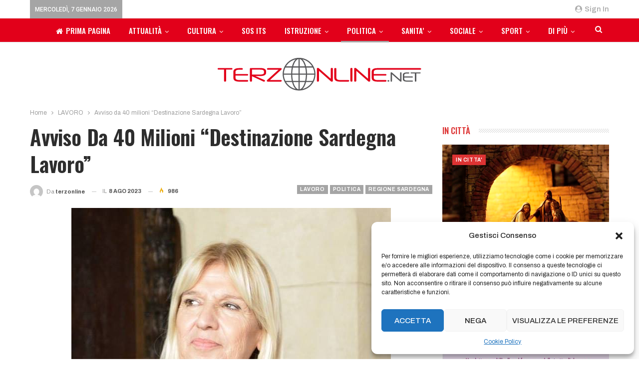

--- FILE ---
content_type: text/html; charset=UTF-8
request_url: https://terzonline.net/avviso-da-40-milioni-destinazione-sardegna-lavoro/
body_size: 25132
content:
	<!DOCTYPE html>
		<!--[if IE 8]>
	<html class="ie ie8" lang="it-IT"> <![endif]-->
	<!--[if IE 9]>
	<html class="ie ie9" lang="it-IT"> <![endif]-->
	<!--[if gt IE 9]><!-->
<html lang="it-IT"> <!--<![endif]-->
	<head>
				<meta charset="UTF-8">
		<meta http-equiv="X-UA-Compatible" content="IE=edge">
		<meta name="viewport" content="width=device-width, initial-scale=1.0">
		<link rel="pingback" href=""/>

		<title>Avviso da 40 milioni “Destinazione Sardegna Lavoro” &#8211; Terzonline</title>
<meta name='robots' content='max-image-preview:large' />

<!-- Better Open Graph, Schema.org & Twitter Integration -->
<meta property="og:locale" content="it_it"/>
<meta property="og:site_name" content="Terzonline"/>
<meta property="og:url" content="https://terzonline.net/avviso-da-40-milioni-destinazione-sardegna-lavoro/"/>
<meta property="og:title" content="Avviso da 40 milioni “Destinazione Sardegna Lavoro”"/>
<meta property="og:image" content="https://terzonline.net/wp-content/uploads/2023/03/Ada-Lai.jpg"/>
<meta property="article:section" content="TURISMO"/>
<meta property="og:description" content="Cagliari, 8 agosto 2023 –&nbsp;Al via l’Avviso da 40 milioni “Destinazione Sardegna Lavoro”. Dall’11 e 12 settembre 2023 le imprese potranno inoltrare le domande per il contributo al costo salariale.Soddisfatta l’assessore del Lavoro, Ada Lai “Un int"/>
<meta property="og:type" content="article"/>
<meta name="twitter:card" content="summary"/>
<meta name="twitter:url" content="https://terzonline.net/avviso-da-40-milioni-destinazione-sardegna-lavoro/"/>
<meta name="twitter:title" content="Avviso da 40 milioni “Destinazione Sardegna Lavoro”"/>
<meta name="twitter:description" content="Cagliari, 8 agosto 2023 –&nbsp;Al via l’Avviso da 40 milioni “Destinazione Sardegna Lavoro”. Dall’11 e 12 settembre 2023 le imprese potranno inoltrare le domande per il contributo al costo salariale.Soddisfatta l’assessore del Lavoro, Ada Lai “Un int"/>
<meta name="twitter:image" content="https://terzonline.net/wp-content/uploads/2023/03/Ada-Lai.jpg"/>
<!-- / Better Open Graph, Schema.org & Twitter Integration. -->
<link rel='dns-prefetch' href='//static.addtoany.com' />
<link rel='dns-prefetch' href='//analytics.flcomunicazione.it' />
<link rel='dns-prefetch' href='//fonts.googleapis.com' />
<link rel="alternate" title="oEmbed (JSON)" type="application/json+oembed" href="https://terzonline.net/wp-json/oembed/1.0/embed?url=https%3A%2F%2Fterzonline.net%2Favviso-da-40-milioni-destinazione-sardegna-lavoro%2F" />
<link rel="alternate" title="oEmbed (XML)" type="text/xml+oembed" href="https://terzonline.net/wp-json/oembed/1.0/embed?url=https%3A%2F%2Fterzonline.net%2Favviso-da-40-milioni-destinazione-sardegna-lavoro%2F&#038;format=xml" />
<style id='wp-img-auto-sizes-contain-inline-css' type='text/css'>
img:is([sizes=auto i],[sizes^="auto," i]){contain-intrinsic-size:3000px 1500px}
/*# sourceURL=wp-img-auto-sizes-contain-inline-css */
</style>
<style id='wp-block-library-inline-css' type='text/css'>
:root{--wp-block-synced-color:#7a00df;--wp-block-synced-color--rgb:122,0,223;--wp-bound-block-color:var(--wp-block-synced-color);--wp-editor-canvas-background:#ddd;--wp-admin-theme-color:#007cba;--wp-admin-theme-color--rgb:0,124,186;--wp-admin-theme-color-darker-10:#006ba1;--wp-admin-theme-color-darker-10--rgb:0,107,160.5;--wp-admin-theme-color-darker-20:#005a87;--wp-admin-theme-color-darker-20--rgb:0,90,135;--wp-admin-border-width-focus:2px}@media (min-resolution:192dpi){:root{--wp-admin-border-width-focus:1.5px}}.wp-element-button{cursor:pointer}:root .has-very-light-gray-background-color{background-color:#eee}:root .has-very-dark-gray-background-color{background-color:#313131}:root .has-very-light-gray-color{color:#eee}:root .has-very-dark-gray-color{color:#313131}:root .has-vivid-green-cyan-to-vivid-cyan-blue-gradient-background{background:linear-gradient(135deg,#00d084,#0693e3)}:root .has-purple-crush-gradient-background{background:linear-gradient(135deg,#34e2e4,#4721fb 50%,#ab1dfe)}:root .has-hazy-dawn-gradient-background{background:linear-gradient(135deg,#faaca8,#dad0ec)}:root .has-subdued-olive-gradient-background{background:linear-gradient(135deg,#fafae1,#67a671)}:root .has-atomic-cream-gradient-background{background:linear-gradient(135deg,#fdd79a,#004a59)}:root .has-nightshade-gradient-background{background:linear-gradient(135deg,#330968,#31cdcf)}:root .has-midnight-gradient-background{background:linear-gradient(135deg,#020381,#2874fc)}:root{--wp--preset--font-size--normal:16px;--wp--preset--font-size--huge:42px}.has-regular-font-size{font-size:1em}.has-larger-font-size{font-size:2.625em}.has-normal-font-size{font-size:var(--wp--preset--font-size--normal)}.has-huge-font-size{font-size:var(--wp--preset--font-size--huge)}.has-text-align-center{text-align:center}.has-text-align-left{text-align:left}.has-text-align-right{text-align:right}.has-fit-text{white-space:nowrap!important}#end-resizable-editor-section{display:none}.aligncenter{clear:both}.items-justified-left{justify-content:flex-start}.items-justified-center{justify-content:center}.items-justified-right{justify-content:flex-end}.items-justified-space-between{justify-content:space-between}.screen-reader-text{border:0;clip-path:inset(50%);height:1px;margin:-1px;overflow:hidden;padding:0;position:absolute;width:1px;word-wrap:normal!important}.screen-reader-text:focus{background-color:#ddd;clip-path:none;color:#444;display:block;font-size:1em;height:auto;left:5px;line-height:normal;padding:15px 23px 14px;text-decoration:none;top:5px;width:auto;z-index:100000}html :where(.has-border-color){border-style:solid}html :where([style*=border-top-color]){border-top-style:solid}html :where([style*=border-right-color]){border-right-style:solid}html :where([style*=border-bottom-color]){border-bottom-style:solid}html :where([style*=border-left-color]){border-left-style:solid}html :where([style*=border-width]){border-style:solid}html :where([style*=border-top-width]){border-top-style:solid}html :where([style*=border-right-width]){border-right-style:solid}html :where([style*=border-bottom-width]){border-bottom-style:solid}html :where([style*=border-left-width]){border-left-style:solid}html :where(img[class*=wp-image-]){height:auto;max-width:100%}:where(figure){margin:0 0 1em}html :where(.is-position-sticky){--wp-admin--admin-bar--position-offset:var(--wp-admin--admin-bar--height,0px)}@media screen and (max-width:600px){html :where(.is-position-sticky){--wp-admin--admin-bar--position-offset:0px}}

/*# sourceURL=wp-block-library-inline-css */
</style><style id='wp-block-paragraph-inline-css' type='text/css'>
.is-small-text{font-size:.875em}.is-regular-text{font-size:1em}.is-large-text{font-size:2.25em}.is-larger-text{font-size:3em}.has-drop-cap:not(:focus):first-letter{float:left;font-size:8.4em;font-style:normal;font-weight:100;line-height:.68;margin:.05em .1em 0 0;text-transform:uppercase}body.rtl .has-drop-cap:not(:focus):first-letter{float:none;margin-left:.1em}p.has-drop-cap.has-background{overflow:hidden}:root :where(p.has-background){padding:1.25em 2.375em}:where(p.has-text-color:not(.has-link-color)) a{color:inherit}p.has-text-align-left[style*="writing-mode:vertical-lr"],p.has-text-align-right[style*="writing-mode:vertical-rl"]{rotate:180deg}
/*# sourceURL=https://terzonline.net/wp-includes/blocks/paragraph/style.min.css */
</style>
<style id='global-styles-inline-css' type='text/css'>
:root{--wp--preset--aspect-ratio--square: 1;--wp--preset--aspect-ratio--4-3: 4/3;--wp--preset--aspect-ratio--3-4: 3/4;--wp--preset--aspect-ratio--3-2: 3/2;--wp--preset--aspect-ratio--2-3: 2/3;--wp--preset--aspect-ratio--16-9: 16/9;--wp--preset--aspect-ratio--9-16: 9/16;--wp--preset--color--black: #000000;--wp--preset--color--cyan-bluish-gray: #abb8c3;--wp--preset--color--white: #ffffff;--wp--preset--color--pale-pink: #f78da7;--wp--preset--color--vivid-red: #cf2e2e;--wp--preset--color--luminous-vivid-orange: #ff6900;--wp--preset--color--luminous-vivid-amber: #fcb900;--wp--preset--color--light-green-cyan: #7bdcb5;--wp--preset--color--vivid-green-cyan: #00d084;--wp--preset--color--pale-cyan-blue: #8ed1fc;--wp--preset--color--vivid-cyan-blue: #0693e3;--wp--preset--color--vivid-purple: #9b51e0;--wp--preset--gradient--vivid-cyan-blue-to-vivid-purple: linear-gradient(135deg,rgb(6,147,227) 0%,rgb(155,81,224) 100%);--wp--preset--gradient--light-green-cyan-to-vivid-green-cyan: linear-gradient(135deg,rgb(122,220,180) 0%,rgb(0,208,130) 100%);--wp--preset--gradient--luminous-vivid-amber-to-luminous-vivid-orange: linear-gradient(135deg,rgb(252,185,0) 0%,rgb(255,105,0) 100%);--wp--preset--gradient--luminous-vivid-orange-to-vivid-red: linear-gradient(135deg,rgb(255,105,0) 0%,rgb(207,46,46) 100%);--wp--preset--gradient--very-light-gray-to-cyan-bluish-gray: linear-gradient(135deg,rgb(238,238,238) 0%,rgb(169,184,195) 100%);--wp--preset--gradient--cool-to-warm-spectrum: linear-gradient(135deg,rgb(74,234,220) 0%,rgb(151,120,209) 20%,rgb(207,42,186) 40%,rgb(238,44,130) 60%,rgb(251,105,98) 80%,rgb(254,248,76) 100%);--wp--preset--gradient--blush-light-purple: linear-gradient(135deg,rgb(255,206,236) 0%,rgb(152,150,240) 100%);--wp--preset--gradient--blush-bordeaux: linear-gradient(135deg,rgb(254,205,165) 0%,rgb(254,45,45) 50%,rgb(107,0,62) 100%);--wp--preset--gradient--luminous-dusk: linear-gradient(135deg,rgb(255,203,112) 0%,rgb(199,81,192) 50%,rgb(65,88,208) 100%);--wp--preset--gradient--pale-ocean: linear-gradient(135deg,rgb(255,245,203) 0%,rgb(182,227,212) 50%,rgb(51,167,181) 100%);--wp--preset--gradient--electric-grass: linear-gradient(135deg,rgb(202,248,128) 0%,rgb(113,206,126) 100%);--wp--preset--gradient--midnight: linear-gradient(135deg,rgb(2,3,129) 0%,rgb(40,116,252) 100%);--wp--preset--font-size--small: 13px;--wp--preset--font-size--medium: 20px;--wp--preset--font-size--large: 36px;--wp--preset--font-size--x-large: 42px;--wp--preset--spacing--20: 0.44rem;--wp--preset--spacing--30: 0.67rem;--wp--preset--spacing--40: 1rem;--wp--preset--spacing--50: 1.5rem;--wp--preset--spacing--60: 2.25rem;--wp--preset--spacing--70: 3.38rem;--wp--preset--spacing--80: 5.06rem;--wp--preset--shadow--natural: 6px 6px 9px rgba(0, 0, 0, 0.2);--wp--preset--shadow--deep: 12px 12px 50px rgba(0, 0, 0, 0.4);--wp--preset--shadow--sharp: 6px 6px 0px rgba(0, 0, 0, 0.2);--wp--preset--shadow--outlined: 6px 6px 0px -3px rgb(255, 255, 255), 6px 6px rgb(0, 0, 0);--wp--preset--shadow--crisp: 6px 6px 0px rgb(0, 0, 0);}:where(.is-layout-flex){gap: 0.5em;}:where(.is-layout-grid){gap: 0.5em;}body .is-layout-flex{display: flex;}.is-layout-flex{flex-wrap: wrap;align-items: center;}.is-layout-flex > :is(*, div){margin: 0;}body .is-layout-grid{display: grid;}.is-layout-grid > :is(*, div){margin: 0;}:where(.wp-block-columns.is-layout-flex){gap: 2em;}:where(.wp-block-columns.is-layout-grid){gap: 2em;}:where(.wp-block-post-template.is-layout-flex){gap: 1.25em;}:where(.wp-block-post-template.is-layout-grid){gap: 1.25em;}.has-black-color{color: var(--wp--preset--color--black) !important;}.has-cyan-bluish-gray-color{color: var(--wp--preset--color--cyan-bluish-gray) !important;}.has-white-color{color: var(--wp--preset--color--white) !important;}.has-pale-pink-color{color: var(--wp--preset--color--pale-pink) !important;}.has-vivid-red-color{color: var(--wp--preset--color--vivid-red) !important;}.has-luminous-vivid-orange-color{color: var(--wp--preset--color--luminous-vivid-orange) !important;}.has-luminous-vivid-amber-color{color: var(--wp--preset--color--luminous-vivid-amber) !important;}.has-light-green-cyan-color{color: var(--wp--preset--color--light-green-cyan) !important;}.has-vivid-green-cyan-color{color: var(--wp--preset--color--vivid-green-cyan) !important;}.has-pale-cyan-blue-color{color: var(--wp--preset--color--pale-cyan-blue) !important;}.has-vivid-cyan-blue-color{color: var(--wp--preset--color--vivid-cyan-blue) !important;}.has-vivid-purple-color{color: var(--wp--preset--color--vivid-purple) !important;}.has-black-background-color{background-color: var(--wp--preset--color--black) !important;}.has-cyan-bluish-gray-background-color{background-color: var(--wp--preset--color--cyan-bluish-gray) !important;}.has-white-background-color{background-color: var(--wp--preset--color--white) !important;}.has-pale-pink-background-color{background-color: var(--wp--preset--color--pale-pink) !important;}.has-vivid-red-background-color{background-color: var(--wp--preset--color--vivid-red) !important;}.has-luminous-vivid-orange-background-color{background-color: var(--wp--preset--color--luminous-vivid-orange) !important;}.has-luminous-vivid-amber-background-color{background-color: var(--wp--preset--color--luminous-vivid-amber) !important;}.has-light-green-cyan-background-color{background-color: var(--wp--preset--color--light-green-cyan) !important;}.has-vivid-green-cyan-background-color{background-color: var(--wp--preset--color--vivid-green-cyan) !important;}.has-pale-cyan-blue-background-color{background-color: var(--wp--preset--color--pale-cyan-blue) !important;}.has-vivid-cyan-blue-background-color{background-color: var(--wp--preset--color--vivid-cyan-blue) !important;}.has-vivid-purple-background-color{background-color: var(--wp--preset--color--vivid-purple) !important;}.has-black-border-color{border-color: var(--wp--preset--color--black) !important;}.has-cyan-bluish-gray-border-color{border-color: var(--wp--preset--color--cyan-bluish-gray) !important;}.has-white-border-color{border-color: var(--wp--preset--color--white) !important;}.has-pale-pink-border-color{border-color: var(--wp--preset--color--pale-pink) !important;}.has-vivid-red-border-color{border-color: var(--wp--preset--color--vivid-red) !important;}.has-luminous-vivid-orange-border-color{border-color: var(--wp--preset--color--luminous-vivid-orange) !important;}.has-luminous-vivid-amber-border-color{border-color: var(--wp--preset--color--luminous-vivid-amber) !important;}.has-light-green-cyan-border-color{border-color: var(--wp--preset--color--light-green-cyan) !important;}.has-vivid-green-cyan-border-color{border-color: var(--wp--preset--color--vivid-green-cyan) !important;}.has-pale-cyan-blue-border-color{border-color: var(--wp--preset--color--pale-cyan-blue) !important;}.has-vivid-cyan-blue-border-color{border-color: var(--wp--preset--color--vivid-cyan-blue) !important;}.has-vivid-purple-border-color{border-color: var(--wp--preset--color--vivid-purple) !important;}.has-vivid-cyan-blue-to-vivid-purple-gradient-background{background: var(--wp--preset--gradient--vivid-cyan-blue-to-vivid-purple) !important;}.has-light-green-cyan-to-vivid-green-cyan-gradient-background{background: var(--wp--preset--gradient--light-green-cyan-to-vivid-green-cyan) !important;}.has-luminous-vivid-amber-to-luminous-vivid-orange-gradient-background{background: var(--wp--preset--gradient--luminous-vivid-amber-to-luminous-vivid-orange) !important;}.has-luminous-vivid-orange-to-vivid-red-gradient-background{background: var(--wp--preset--gradient--luminous-vivid-orange-to-vivid-red) !important;}.has-very-light-gray-to-cyan-bluish-gray-gradient-background{background: var(--wp--preset--gradient--very-light-gray-to-cyan-bluish-gray) !important;}.has-cool-to-warm-spectrum-gradient-background{background: var(--wp--preset--gradient--cool-to-warm-spectrum) !important;}.has-blush-light-purple-gradient-background{background: var(--wp--preset--gradient--blush-light-purple) !important;}.has-blush-bordeaux-gradient-background{background: var(--wp--preset--gradient--blush-bordeaux) !important;}.has-luminous-dusk-gradient-background{background: var(--wp--preset--gradient--luminous-dusk) !important;}.has-pale-ocean-gradient-background{background: var(--wp--preset--gradient--pale-ocean) !important;}.has-electric-grass-gradient-background{background: var(--wp--preset--gradient--electric-grass) !important;}.has-midnight-gradient-background{background: var(--wp--preset--gradient--midnight) !important;}.has-small-font-size{font-size: var(--wp--preset--font-size--small) !important;}.has-medium-font-size{font-size: var(--wp--preset--font-size--medium) !important;}.has-large-font-size{font-size: var(--wp--preset--font-size--large) !important;}.has-x-large-font-size{font-size: var(--wp--preset--font-size--x-large) !important;}
/*# sourceURL=global-styles-inline-css */
</style>

<style id='classic-theme-styles-inline-css' type='text/css'>
/*! This file is auto-generated */
.wp-block-button__link{color:#fff;background-color:#32373c;border-radius:9999px;box-shadow:none;text-decoration:none;padding:calc(.667em + 2px) calc(1.333em + 2px);font-size:1.125em}.wp-block-file__button{background:#32373c;color:#fff;text-decoration:none}
/*# sourceURL=/wp-includes/css/classic-themes.min.css */
</style>
<link rel='stylesheet' id='bs-icons-css' href='https://terzonline.net/wp-content/themes/publisher/includes/libs/better-framework/assets/css/bs-icons.css?ver=3.11.11' type='text/css' media='all' />
<link rel='stylesheet' id='better-social-counter-css' href='https://terzonline.net/wp-content/plugins/better-social-counter/css/style.min.css?ver=1.13.2' type='text/css' media='all' />
<link rel='stylesheet' id='cmplz-general-css' href='https://terzonline.net/wp-content/plugins/complianz-gdpr/assets/css/cookieblocker.min.css?ver=1729090598' type='text/css' media='all' />
<link rel='stylesheet' id='bf-slick-css' href='https://terzonline.net/wp-content/themes/publisher/includes/libs/better-framework/assets/css/slick.min.css?ver=3.11.11' type='text/css' media='all' />
<link rel='stylesheet' id='pretty-photo-css' href='https://terzonline.net/wp-content/themes/publisher/includes/libs/better-framework/assets/css/pretty-photo.min.css?ver=3.11.11' type='text/css' media='all' />
<link rel='stylesheet' id='theme-libs-css' href='https://terzonline.net/wp-content/themes/publisher/css/theme-libs.min.css?ver=7.9.0' type='text/css' media='all' />
<link rel='stylesheet' id='fontawesome-css' href='https://terzonline.net/wp-content/themes/publisher/includes/libs/better-framework/assets/css/font-awesome.min.css?ver=3.11.11' type='text/css' media='all' />
<link rel='stylesheet' id='publisher-css' href='https://terzonline.net/wp-content/themes/publisher/style-7.9.0.min.css?ver=7.9.0' type='text/css' media='all' />
<link rel='stylesheet' id='publisher-child-css' href='https://terzonline.net/wp-content/themes/publisher-child/style.css?ver=1.0.0' type='text/css' media='all' />
<link rel='stylesheet' id='addtoany-css' href='https://terzonline.net/wp-content/plugins/add-to-any/addtoany.min.css?ver=1.16' type='text/css' media='all' />
<link rel='stylesheet' id='better-framework-main-fonts-css' href='https://fonts.googleapis.com/css?family=Archivo:400,600,700,500%7COswald:600,500%7CRoboto:400,500%7CLato:400&#038;display=swap' type='text/css' media='all' />
<link rel='stylesheet' id='publisher-theme-staff-post-css' href='https://terzonline.net/wp-content/themes/publisher/includes/styles/staff-post/style.min.css?ver=7.9.0912490' type='text/css' media='all' />
<script type="text/javascript" id="addtoany-core-js-before">
/* <![CDATA[ */
window.a2a_config=window.a2a_config||{};a2a_config.callbacks=[];a2a_config.overlays=[];a2a_config.templates={};a2a_localize = {
	Share: "Condividi",
	Save: "Salva",
	Subscribe: "Abbonati",
	Email: "Email",
	Bookmark: "Segnalibro",
	ShowAll: "espandi",
	ShowLess: "comprimi",
	FindServices: "Trova servizi",
	FindAnyServiceToAddTo: "Trova subito un servizio da aggiungere",
	PoweredBy: "Powered by",
	ShareViaEmail: "Condividi via email",
	SubscribeViaEmail: "Iscriviti via email",
	BookmarkInYourBrowser: "Aggiungi ai segnalibri",
	BookmarkInstructions: "Premi Ctrl+D o \u2318+D per mettere questa pagina nei preferiti",
	AddToYourFavorites: "Aggiungi ai favoriti",
	SendFromWebOrProgram: "Invia da qualsiasi indirizzo email o programma di posta elettronica",
	EmailProgram: "Programma di posta elettronica",
	More: "Di più&#8230;",
	ThanksForSharing: "Grazie per la condivisione!",
	ThanksForFollowing: "Thanks for following!"
};


//# sourceURL=addtoany-core-js-before
/* ]]> */
</script>
<script type="text/javascript" defer src="https://static.addtoany.com/menu/page.js" id="addtoany-core-js"></script>
<script type="text/javascript" src="https://terzonline.net/wp-includes/js/jquery/jquery.min.js?ver=3.7.1" id="jquery-core-js"></script>
<script type="text/javascript" src="https://terzonline.net/wp-includes/js/jquery/jquery-migrate.min.js?ver=3.4.1" id="jquery-migrate-js"></script>
<script type="text/javascript" defer src="https://terzonline.net/wp-content/plugins/add-to-any/addtoany.min.js?ver=1.1" id="addtoany-jquery-js"></script>
<script type="text/javascript" defer data-domain='terzonline.net' data-api='https://analytics.flcomunicazione.it/api/event' data-cfasync='false' src="https://analytics.flcomunicazione.it/js/plausible.outbound-links.tagged-events.pageview-props.js?ver=2.1.4" id="plausible"></script>
<script type="text/javascript" id="plausible-analytics-js-after">
/* <![CDATA[ */
window.plausible = window.plausible || function() { (window.plausible.q = window.plausible.q || []).push(arguments) }
//# sourceURL=plausible-analytics-js-after
/* ]]> */
</script>
<script></script><link rel="https://api.w.org/" href="https://terzonline.net/wp-json/" /><link rel="alternate" title="JSON" type="application/json" href="https://terzonline.net/wp-json/wp/v2/posts/9691" /><meta name="generator" content="WordPress 6.9" />
<link rel="canonical" href="https://terzonline.net/avviso-da-40-milioni-destinazione-sardegna-lavoro/" />
<link rel='shortlink' href='https://terzonline.net/?p=9691' />
			<style>.cmplz-hidden {
					display: none !important;
				}</style><meta name='plausible-analytics-version' content='2.1.4' />
<meta name="generator" content="Powered by WPBakery Page Builder - drag and drop page builder for WordPress."/>
<script type="application/ld+json">{
    "@context": "http://schema.org/",
    "@type": "Organization",
    "@id": "#organization",
    "logo": {
        "@type": "ImageObject",
        "url": "https://terzonline.net/wp-content/uploads/2021/04/terzo-on-line-color-piccolo.svg"
    },
    "url": "https://terzonline.net/",
    "name": "Terzonline",
    "description": ""
}</script>
<script type="application/ld+json">{
    "@context": "http://schema.org/",
    "@type": "WebSite",
    "name": "Terzonline",
    "alternateName": "",
    "url": "https://terzonline.net/"
}</script>
<script type="application/ld+json">{
    "@context": "http://schema.org/",
    "@type": "BlogPosting",
    "headline": "Avviso da 40 milioni \u201cDestinazione Sardegna Lavoro\u201d",
    "description": "Cagliari, 8 agosto 2023 \u2013&nbsp;Al via l\u2019Avviso da 40 milioni \u201cDestinazione Sardegna Lavoro\u201d. Dall\u201911 e 12 settembre 2023 le imprese potranno inoltrare le domande per il contributo al costo salariale.Soddisfatta l\u2019assessore del Lavoro, Ada Lai \u201cUn int",
    "datePublished": "2023-08-08",
    "dateModified": "2023-08-08",
    "author": {
        "@type": "Person",
        "@id": "#person-terzonline",
        "name": "terzonline"
    },
    "image": "https://terzonline.net/wp-content/uploads/2023/03/Ada-Lai.jpg",
    "publisher": {
        "@id": "#organization"
    },
    "mainEntityOfPage": "https://terzonline.net/avviso-da-40-milioni-destinazione-sardegna-lavoro/"
}</script>
<link rel='stylesheet' id='7.9.0-1766503325' href='https://terzonline.net/wp-content/bs-booster-cache/826d5b54f0c4809e7ec3dd9dee159872.css' type='text/css' media='all' />
<link rel="icon" href="https://terzonline.net/wp-content/uploads/2021/04/cropped-favicom-terzonline-32x32.png" sizes="32x32" />
<link rel="icon" href="https://terzonline.net/wp-content/uploads/2021/04/cropped-favicom-terzonline-192x192.png" sizes="192x192" />
<link rel="apple-touch-icon" href="https://terzonline.net/wp-content/uploads/2021/04/cropped-favicom-terzonline-180x180.png" />
<meta name="msapplication-TileImage" content="https://terzonline.net/wp-content/uploads/2021/04/cropped-favicom-terzonline-270x270.png" />
		<style type="text/css" id="wp-custom-css">
			/* Fix corsivo */

.section-heading.sh-t2.sh-s1 .h-text {
    font-style: inherit!important;
}

/* Fix colori blocchi*/

.bscb-34609 .section-heading.sh-t2 a.active, .bscb-34609.bscb-34609 .section-heading.sh-t2 .main-link:first-child:last-child .h-text {
    color: #E2001A!important;
}
/* Fix header */

@media screen and (min-width: 800px) {
	.site-header.header-style-4 .main-menu.menu {
			width: max-content !important;
	}
}

/** Icona black footer **/

.site-footer .footer-widgets .widget .bs-about .about-icons-list .about-icon-item a {
    border-radius: 100%;
    box-shadow: none;
    background-color: rgb(0 0 0 / 83%);
}

		</style>
		<noscript><style> .wpb_animate_when_almost_visible { opacity: 1; }</style></noscript>	</head>

<body data-cmplz=1 class="wp-singular post-template-default single single-post postid-9691 single-format-standard wp-theme-publisher wp-child-theme-publisher-child bs-theme bs-publisher bs-publisher-staff-post active-light-box ltr close-rh page-layout-2-col page-layout-2-col-right full-width main-menu-sticky-smart main-menu-out-full-width active-ajax-search single-prim-cat-22 single-cat-22 single-cat-26 single-cat-27 single-cat-37  wpb-js-composer js-comp-ver-7.9 vc_responsive bs-ll-a" dir="ltr">
	<header id="header" class="site-header header-style-4 full-width" itemscope="itemscope" itemtype="https://schema.org/WPHeader">
		<section class="topbar topbar-style-1 hidden-xs hidden-xs">
	<div class="content-wrap">
		<div class="container">
			<div class="topbar-inner clearfix">

									<div class="section-links">
													<a class="topbar-sign-in "
							   data-toggle="modal" data-target="#bsLoginModal">
								<i class="fa fa-user-circle"></i> Sign in							</a>

							<div class="modal sign-in-modal fade" id="bsLoginModal" tabindex="-1" role="dialog"
							     style="display: none">
								<div class="modal-dialog" role="document">
									<div class="modal-content">
											<span class="close-modal" data-dismiss="modal" aria-label="Close"><i
														class="fa fa-close"></i></span>
										<div class="modal-body">
											<div id="form_30059_" class="bs-shortcode bs-login-shortcode ">
		<div class="bs-login bs-type-login"  style="display:none">

					<div class="bs-login-panel bs-login-sign-panel bs-current-login-panel">
								<form name="loginform"
				      action="https://terzonline.net/wp-login.php" method="post">

					
					<div class="login-header">
						<span class="login-icon fa fa-user-circle main-color"></span>
						<p>Welcome, Login to your account.</p>
					</div>
					
					<div class="login-field login-username">
						<input type="text" name="log" id="form_30059_user_login" class="input"
						       value="" size="20"
						       placeholder="Username or Email..." required/>
					</div>

					<div class="login-field login-password">
						<input type="password" name="pwd" id="form_30059_user_pass"
						       class="input"
						       value="" size="20" placeholder="Password..."
						       required/>
					</div>

					
					<div class="login-field">
						<a href="https://terzonline.net/wp-login.php?action=lostpassword&redirect_to=https%3A%2F%2Fterzonline.net%2Favviso-da-40-milioni-destinazione-sardegna-lavoro%2F"
						   class="go-reset-panel">Forget password?</a>

													<span class="login-remember">
							<input class="remember-checkbox" name="rememberme" type="checkbox"
							       id="form_30059_rememberme"
							       value="forever"  />
							<label class="remember-label">Remember me</label>
						</span>
											</div>

					
					<div class="login-field login-submit">
						<input type="submit" name="wp-submit"
						       class="button-primary login-btn"
						       value="Log In"/>
						<input type="hidden" name="redirect_to" value="https://terzonline.net/avviso-da-40-milioni-destinazione-sardegna-lavoro/"/>
					</div>

									</form>
			</div>

			<div class="bs-login-panel bs-login-reset-panel">

				<span class="go-login-panel"><i
							class="fa fa-angle-left"></i> Sign in</span>

				<div class="bs-login-reset-panel-inner">
					<div class="login-header">
						<span class="login-icon fa fa-support"></span>
						<p>Recover your password.</p>
						<p>A password will be e-mailed to you.</p>
					</div>
										<form name="lostpasswordform" id="form_30059_lostpasswordform"
					      action="https://terzonline.net/wp-login.php?action=lostpassword"
					      method="post">

						<div class="login-field reset-username">
							<input type="text" name="user_login" class="input" value=""
							       placeholder="Username or Email..."
							       required/>
						</div>

						
						<div class="login-field reset-submit">

							<input type="hidden" name="redirect_to" value=""/>
							<input type="submit" name="wp-submit" class="login-btn"
							       value="Send My Password"/>

						</div>
					</form>
				</div>
			</div>
			</div>
	</div>
										</div>
									</div>
								</div>
							</div>
												</div>
				
				<div class="section-menu">
						<div id="menu-top" class="menu top-menu-wrapper" role="navigation" itemscope="itemscope" itemtype="https://schema.org/SiteNavigationElement">
		<nav class="top-menu-container">

			<ul id="top-navigation" class="top-menu menu clearfix bsm-pure">
									<li id="topbar-date" class="menu-item menu-item-date">
					<span
						class="topbar-date">mercoledì, 7 Gennaio 2026</span>
					</li>
								</ul>

		</nav>
	</div>
				</div>
			</div>
		</div>
	</div>
</section>
<div id="menu-main" class="menu main-menu-wrapper show-search-item menu-actions-btn-width-1" role="navigation" itemscope="itemscope" itemtype="https://schema.org/SiteNavigationElement">
	<div class="main-menu-inner">
		<div class="content-wrap">
			<div class="container">

				<nav class="main-menu-container">
					<ul id="main-navigation" class="main-menu menu bsm-pure clearfix">
						<li id="menu-item-7756" class="menu-have-icon menu-icon-type-fontawesome menu-item menu-item-type-custom menu-item-object-custom better-anim-fade menu-item-7756"><a href="https://www.terzonline.net/"><i class="bf-icon  fa fa-home"></i>Prima pagina</a></li>
<li id="menu-item-7774" class="menu-item menu-item-type-taxonomy menu-item-object-category menu-term-7 better-anim-fade menu-item-has-children menu-item-has-mega menu-item-mega-grid-posts menu-item-7774"><a href="https://terzonline.net/category/attualita/">ATTUALITÀ</a>
<!-- Mega Menu Start -->
	<div class="mega-menu mega-grid-posts">
		<div class="content-wrap bs-tab-anim bs-tab-animated active">
					<div class="bs-pagination-wrapper main-term-7 next_prev ">
			<div class="listing listing-grid listing-grid-1 clearfix columns-4">
		<div class="post-11774 type-post format-standard has-post-thumbnail  simple-grid  listing-item listing-item-grid listing-item-grid-1 main-term-7">
	<div class="item-inner">
					<div class="featured clearfix">
				<div class="term-badges floated"><span class="term-badge term-7"><a href="https://terzonline.net/category/attualita/">ATTUALITA&#039;</a></span></div>				<a  title="Il mondo dell&#8217;istruzione, Formazione e Università al Job Orienta" data-src="https://terzonline.net/wp-content/uploads/2025/11/unnamed-357x210.jpg" data-bs-srcset="{&quot;baseurl&quot;:&quot;https:\/\/terzonline.net\/wp-content\/uploads\/2025\/11\/&quot;,&quot;sizes&quot;:{&quot;210&quot;:&quot;unnamed-210x136.jpg&quot;,&quot;279&quot;:&quot;unnamed-279x220.jpg&quot;,&quot;357&quot;:&quot;unnamed-357x210.jpg&quot;,&quot;666&quot;:&quot;unnamed.jpg&quot;}}"						class="img-holder" href="https://terzonline.net/il-mondo-dellistruzione-formazione-e-universita-al-job-orienta/"></a>

							</div>
		<p class="title">		<a href="https://terzonline.net/il-mondo-dellistruzione-formazione-e-universita-al-job-orienta/" class="post-title post-url">
			Il mondo dell&#8217;istruzione, Formazione e Università al Job Orienta		</a>
		</p>	</div>
	</div >
	<div class="post-11768 type-post format-standard has-post-thumbnail  simple-grid  listing-item listing-item-grid listing-item-grid-1 main-term-7">
	<div class="item-inner">
					<div class="featured clearfix">
				<div class="term-badges floated"><span class="term-badge term-7"><a href="https://terzonline.net/category/attualita/">ATTUALITA&#039;</a></span></div>				<a  title="Alta Formazione per i futuri Tecnici del Sulcis Iglesiente" data-src="https://terzonline.net/wp-content/uploads/2025/11/piscinas-per-its-357x210.jpeg" data-bs-srcset="{&quot;baseurl&quot;:&quot;https:\/\/terzonline.net\/wp-content\/uploads\/2025\/11\/&quot;,&quot;sizes&quot;:{&quot;210&quot;:&quot;piscinas-per-its-210x136.jpeg&quot;,&quot;279&quot;:&quot;piscinas-per-its-279x220.jpeg&quot;,&quot;357&quot;:&quot;piscinas-per-its-357x210.jpeg&quot;,&quot;400&quot;:&quot;piscinas-per-its-e1763671767545.jpeg&quot;,&quot;750&quot;:&quot;piscinas-per-its-750x430.jpeg&quot;}}"						class="img-holder" href="https://terzonline.net/alta-formazione-per-i-futuri-tecnici-del-sulcis-iglesiente/"></a>

							</div>
		<p class="title">		<a href="https://terzonline.net/alta-formazione-per-i-futuri-tecnici-del-sulcis-iglesiente/" class="post-title post-url">
			Alta Formazione per i futuri Tecnici del Sulcis Iglesiente		</a>
		</p>	</div>
	</div >
	<div class="post-11680 type-post format-standard has-post-thumbnail  simple-grid  listing-item listing-item-grid listing-item-grid-1 main-term-1611">
	<div class="item-inner">
					<div class="featured clearfix">
				<div class="term-badges floated"><span class="term-badge term-1611"><a href="https://terzonline.net/category/accoglienza/">accoglienza</a></span></div>				<a  title="BLOODY MONEY FOR MONEY FOR FOOD" data-src="https://terzonline.net/wp-content/uploads/2025/08/Locandina-357x210.jpg" data-bs-srcset="{&quot;baseurl&quot;:&quot;https:\/\/terzonline.net\/wp-content\/uploads\/2025\/08\/&quot;,&quot;sizes&quot;:{&quot;210&quot;:&quot;Locandina-210x136.jpg&quot;,&quot;279&quot;:&quot;Locandina-279x220.jpg&quot;,&quot;357&quot;:&quot;Locandina-357x210.jpg&quot;,&quot;750&quot;:&quot;Locandina-750x430.jpg&quot;,&quot;1433&quot;:&quot;Locandina.jpg&quot;}}"						class="img-holder" href="https://terzonline.net/bloody-money-for-money-for-food/"></a>

							</div>
		<p class="title">		<a href="https://terzonline.net/bloody-money-for-money-for-food/" class="post-title post-url">
			BLOODY MONEY FOR MONEY FOR FOOD		</a>
		</p>	</div>
	</div >
	<div class="post-11633 type-post format-standard has-post-thumbnail  simple-grid  listing-item listing-item-grid listing-item-grid-1 main-term-7">
	<div class="item-inner">
					<div class="featured clearfix">
				<div class="term-badges floated"><span class="term-badge term-7"><a href="https://terzonline.net/category/attualita/">ATTUALITA&#039;</a></span></div>				<a  title="L&#8217;ITS Agroalimentare della Sardegna apre una sua sede ad Elmas &#8211; Inaugurazione 30 giugno." data-src="https://terzonline.net/wp-content/uploads/2025/06/locandina-evento-its-357x210.jpg" data-bs-srcset="{&quot;baseurl&quot;:&quot;https:\/\/terzonline.net\/wp-content\/uploads\/2025\/06\/&quot;,&quot;sizes&quot;:{&quot;210&quot;:&quot;locandina-evento-its-210x136.jpg&quot;,&quot;279&quot;:&quot;locandina-evento-its-279x220.jpg&quot;,&quot;357&quot;:&quot;locandina-evento-its-357x210.jpg&quot;,&quot;480&quot;:&quot;locandina-evento-its-e1750947656596.jpg&quot;,&quot;750&quot;:&quot;locandina-evento-its-750x430.jpg&quot;}}"						class="img-holder" href="https://terzonline.net/lits-agroalimentare-della-sardegna-apre-una-sua-sede-ad-elmas-inaugurazione-30-giugno/"></a>

							</div>
		<p class="title">		<a href="https://terzonline.net/lits-agroalimentare-della-sardegna-apre-una-sua-sede-ad-elmas-inaugurazione-30-giugno/" class="post-title post-url">
			L&#8217;ITS Agroalimentare della Sardegna apre una sua sede ad Elmas &#8211;&hellip;		</a>
		</p>	</div>
	</div >
	</div>
	
	</div><div class="bs-pagination bs-ajax-pagination next_prev main-term-7 clearfix">
			<script>var bs_ajax_paginate_51224590 = '{"query":{"paginate":"next_prev","show_label":1,"order_by":"date","count":4,"category":"7","_layout":{"state":"1|1|0","page":"2-col-right"}},"type":"wp_query","view":"Publisher::bs_pagin_ajax_mega_grid_posts","current_page":1,"ajax_url":"\/wp-admin\/admin-ajax.php","remove_duplicates":"0","paginate":"next_prev","_layout":{"state":"1|1|0","page":"2-col-right"},"_bs_pagin_token":"0edaa2f"}';</script>				<a class="btn-bs-pagination prev disabled" rel="prev" data-id="51224590"
				   title="Precedente">
					<i class="fa fa-angle-left"
					   aria-hidden="true"></i> Prev				</a>
				<a  rel="next" class="btn-bs-pagination next"
				   data-id="51224590" title="Il prossimo">
					Next <i
							class="fa fa-angle-right" aria-hidden="true"></i>
				</a>
				</div>		</div>
	</div>

<!-- Mega Menu End -->
</li>
<li id="menu-item-7775" class="menu-item menu-item-type-taxonomy menu-item-object-category menu-term-13 better-anim-fade menu-item-has-children menu-item-has-mega menu-item-mega-grid-posts menu-item-7775"><a href="https://terzonline.net/category/cultura/">CULTURA</a>
<!-- Mega Menu Start -->
	<div class="mega-menu mega-grid-posts">
		<div class="content-wrap bs-tab-anim bs-tab-animated active">
					<div class="bs-pagination-wrapper main-term-13 next_prev ">
			<div class="listing listing-grid listing-grid-1 clearfix columns-4">
		<div class="post-11723 type-post format-standard has-post-thumbnail  simple-grid  listing-item listing-item-grid listing-item-grid-1 main-term-13">
	<div class="item-inner">
					<div class="featured clearfix">
				<div class="term-badges floated"><span class="term-badge term-13"><a href="https://terzonline.net/category/cultura/">CULTURA</a></span></div>				<a  title="La Fondazione di Sardegna acquisisce Palazzo Sanna-Cavanna a Sassari" data-src="https://terzonline.net/wp-content/uploads/2025/09/PalazzoSannaCavannaIngressob2022-357x210.jpg" data-bs-srcset="{&quot;baseurl&quot;:&quot;https:\/\/terzonline.net\/wp-content\/uploads\/2025\/09\/&quot;,&quot;sizes&quot;:{&quot;210&quot;:&quot;PalazzoSannaCavannaIngressob2022-210x136.jpg&quot;,&quot;279&quot;:&quot;PalazzoSannaCavannaIngressob2022-279x220.jpg&quot;,&quot;357&quot;:&quot;PalazzoSannaCavannaIngressob2022-357x210.jpg&quot;,&quot;709&quot;:&quot;PalazzoSannaCavannaIngressob2022.jpg&quot;}}"						class="img-holder" href="https://terzonline.net/la-fondazione-di-sardegna-acquisisce-palazzo-sanna-cavanna-a-sassari/"></a>

							</div>
		<p class="title">		<a href="https://terzonline.net/la-fondazione-di-sardegna-acquisisce-palazzo-sanna-cavanna-a-sassari/" class="post-title post-url">
			La Fondazione di Sardegna acquisisce Palazzo Sanna-Cavanna a Sassari		</a>
		</p>	</div>
	</div >
	<div class="post-11719 type-post format-standard has-post-thumbnail  simple-grid  listing-item listing-item-grid listing-item-grid-1 main-term-10">
	<div class="item-inner">
					<div class="featured clearfix">
				<div class="term-badges floated"><span class="term-badge term-10"><a href="https://terzonline.net/category/comune/">COMUNE</a></span></div>				<a  title="A Stintino una festa che unisce i territori" data-src="https://terzonline.net/wp-content/uploads/2025/09/Festa-patrona-Stintino_5-357x210.jpg" data-bs-srcset="{&quot;baseurl&quot;:&quot;https:\/\/terzonline.net\/wp-content\/uploads\/2025\/09\/&quot;,&quot;sizes&quot;:{&quot;210&quot;:&quot;Festa-patrona-Stintino_5-210x136.jpg&quot;,&quot;279&quot;:&quot;Festa-patrona-Stintino_5-279x220.jpg&quot;,&quot;357&quot;:&quot;Festa-patrona-Stintino_5-357x210.jpg&quot;,&quot;750&quot;:&quot;Festa-patrona-Stintino_5-750x430.jpg&quot;,&quot;800&quot;:&quot;Festa-patrona-Stintino_5.jpg&quot;}}"						class="img-holder" href="https://terzonline.net/a-stintino-una-festa-che-unisce-i-territori/"></a>

							</div>
		<p class="title">		<a href="https://terzonline.net/a-stintino-una-festa-che-unisce-i-territori/" class="post-title post-url">
			A Stintino una festa che unisce i territori		</a>
		</p>	</div>
	</div >
	<div class="post-11707 type-post format-standard has-post-thumbnail  simple-grid  listing-item listing-item-grid listing-item-grid-1 main-term-1523">
	<div class="item-inner">
					<div class="featured clearfix">
				<div class="term-badges floated"><span class="term-badge term-1523"><a href="https://terzonline.net/category/cinema/">cinema</a></span></div>				<a  title="Cagliari tra musica, cinema e teatro" data-src="https://terzonline.net/wp-content/uploads/2025/08/cullin-357x210.png" data-bs-srcset="{&quot;baseurl&quot;:&quot;https:\/\/terzonline.net\/wp-content\/uploads\/2025\/08\/&quot;,&quot;sizes&quot;:{&quot;210&quot;:&quot;cullin-210x136.png&quot;,&quot;279&quot;:&quot;cullin-279x220.png&quot;,&quot;357&quot;:&quot;cullin-357x210.png&quot;,&quot;750&quot;:&quot;cullin-750x430.png&quot;,&quot;1320&quot;:&quot;cullin.png&quot;}}"						class="img-holder" href="https://terzonline.net/cagliari-tra-musica-cinema-e-teatro/"></a>

							</div>
		<p class="title">		<a href="https://terzonline.net/cagliari-tra-musica-cinema-e-teatro/" class="post-title post-url">
			Cagliari tra musica, cinema e teatro		</a>
		</p>	</div>
	</div >
	<div class="post-11698 type-post format-standard has-post-thumbnail  simple-grid  listing-item listing-item-grid listing-item-grid-1 main-term-1601">
	<div class="item-inner">
					<div class="featured clearfix">
				<div class="term-badges floated"><span class="term-badge term-1601"><a href="https://terzonline.net/category/comune-sassari/">Comune Sassari</a></span></div>				<a  title="&amp; BlueSunset Band a Porto Ferro" data-src="https://terzonline.net/wp-content/uploads/2025/08/Locandina-1-357x210.jpg" data-bs-srcset="{&quot;baseurl&quot;:&quot;https:\/\/terzonline.net\/wp-content\/uploads\/2025\/08\/&quot;,&quot;sizes&quot;:{&quot;210&quot;:&quot;Locandina-1-210x136.jpg&quot;,&quot;279&quot;:&quot;Locandina-1-279x220.jpg&quot;,&quot;357&quot;:&quot;Locandina-1-357x210.jpg&quot;,&quot;500&quot;:&quot;Locandina-1-e1756399182496.jpg&quot;,&quot;750&quot;:&quot;Locandina-1-750x430.jpg&quot;}}"						class="img-holder" href="https://terzonline.net/bluesunset-band-a-porto-ferro/"></a>

							</div>
		<p class="title">		<a href="https://terzonline.net/bluesunset-band-a-porto-ferro/" class="post-title post-url">
			&amp; BlueSunset Band a Porto Ferro		</a>
		</p>	</div>
	</div >
	</div>
	
	</div><div class="bs-pagination bs-ajax-pagination next_prev main-term-13 clearfix">
			<script>var bs_ajax_paginate_719047703 = '{"query":{"paginate":"next_prev","show_label":1,"order_by":"date","count":4,"category":"13","_layout":{"state":"1|1|0","page":"2-col-right"}},"type":"wp_query","view":"Publisher::bs_pagin_ajax_mega_grid_posts","current_page":1,"ajax_url":"\/wp-admin\/admin-ajax.php","remove_duplicates":"0","paginate":"next_prev","_layout":{"state":"1|1|0","page":"2-col-right"},"_bs_pagin_token":"1a01adf"}';</script>				<a class="btn-bs-pagination prev disabled" rel="prev" data-id="719047703"
				   title="Precedente">
					<i class="fa fa-angle-left"
					   aria-hidden="true"></i> Prev				</a>
				<a  rel="next" class="btn-bs-pagination next"
				   data-id="719047703" title="Il prossimo">
					Next <i
							class="fa fa-angle-right" aria-hidden="true"></i>
				</a>
				</div>		</div>
	</div>

<!-- Mega Menu End -->
</li>
<li id="menu-item-10605" class="menu-item menu-item-type-taxonomy menu-item-object-category menu-term-1517 better-anim-fade menu-item-10605"><a href="https://terzonline.net/category/sos-its/">SOS ITS</a></li>
<li id="menu-item-5019" class="menu-item menu-item-type-taxonomy menu-item-object-category menu-term-20 better-anim-fade menu-item-has-children menu-item-has-mega menu-item-mega-grid-posts menu-item-5019"><a href="https://terzonline.net/category/istruzione/">ISTRUZIONE</a>
<!-- Mega Menu Start -->
	<div class="mega-menu mega-grid-posts">
		<div class="content-wrap bs-tab-anim bs-tab-animated active">
					<div class="bs-pagination-wrapper main-term-20 next_prev ">
			<div class="listing listing-grid listing-grid-1 clearfix columns-4">
		<div class="post-11768 type-post format-standard has-post-thumbnail  simple-grid  listing-item listing-item-grid listing-item-grid-1 main-term-7">
	<div class="item-inner">
					<div class="featured clearfix">
				<div class="term-badges floated"><span class="term-badge term-7"><a href="https://terzonline.net/category/attualita/">ATTUALITA&#039;</a></span></div>				<a  title="Alta Formazione per i futuri Tecnici del Sulcis Iglesiente" data-src="https://terzonline.net/wp-content/uploads/2025/11/piscinas-per-its-357x210.jpeg" data-bs-srcset="{&quot;baseurl&quot;:&quot;https:\/\/terzonline.net\/wp-content\/uploads\/2025\/11\/&quot;,&quot;sizes&quot;:{&quot;210&quot;:&quot;piscinas-per-its-210x136.jpeg&quot;,&quot;279&quot;:&quot;piscinas-per-its-279x220.jpeg&quot;,&quot;357&quot;:&quot;piscinas-per-its-357x210.jpeg&quot;,&quot;400&quot;:&quot;piscinas-per-its-e1763671767545.jpeg&quot;,&quot;750&quot;:&quot;piscinas-per-its-750x430.jpeg&quot;}}"						class="img-holder" href="https://terzonline.net/alta-formazione-per-i-futuri-tecnici-del-sulcis-iglesiente/"></a>

							</div>
		<p class="title">		<a href="https://terzonline.net/alta-formazione-per-i-futuri-tecnici-del-sulcis-iglesiente/" class="post-title post-url">
			Alta Formazione per i futuri Tecnici del Sulcis Iglesiente		</a>
		</p>	</div>
	</div >
	<div class="post-11752 type-post format-standard has-post-thumbnail  simple-grid  listing-item listing-item-grid listing-item-grid-1 main-term-15">
	<div class="item-inner">
					<div class="featured clearfix">
				<div class="term-badges floated"><span class="term-badge term-15"><a href="https://terzonline.net/category/fondazione-di-sardegna/">FONDAZIONE DI SARDEGNA</a></span></div>				<a  title="L&#8217;its Academy TAC &#8211; Turismo forma i propri docenti" data-src="https://terzonline.net/wp-content/uploads/2025/10/formazione-formatori-its-tac-357x210.jpeg" data-bs-srcset="{&quot;baseurl&quot;:&quot;https:\/\/terzonline.net\/wp-content\/uploads\/2025\/10\/&quot;,&quot;sizes&quot;:{&quot;210&quot;:&quot;formazione-formatori-its-tac-210x136.jpeg&quot;,&quot;279&quot;:&quot;formazione-formatori-its-tac-279x220.jpeg&quot;,&quot;300&quot;:&quot;formazione-formatori-its-tac-e1761030225156.jpeg&quot;,&quot;357&quot;:&quot;formazione-formatori-its-tac-357x210.jpeg&quot;,&quot;750&quot;:&quot;formazione-formatori-its-tac-750x430.jpeg&quot;}}"						class="img-holder" href="https://terzonline.net/lits-academy-tac-turismo-forma-i-propri-docenti/"></a>

							</div>
		<p class="title">		<a href="https://terzonline.net/lits-academy-tac-turismo-forma-i-propri-docenti/" class="post-title post-url">
			L&#8217;its Academy TAC &#8211; Turismo forma i propri docenti		</a>
		</p>	</div>
	</div >
	<div class="post-11738 type-post format-standard has-post-thumbnail  simple-grid  listing-item listing-item-grid listing-item-grid-1 main-term-1563">
	<div class="item-inner">
					<div class="featured clearfix">
				<div class="term-badges floated"><span class="term-badge term-1563"><a href="https://terzonline.net/category/elmas/">Elmas</a></span></div>				<a  title="Open day in Sardegna con Orienta Giovani" data-src="https://terzonline.net/wp-content/uploads/2025/10/regione-357x210.jpg" data-bs-srcset="{&quot;baseurl&quot;:&quot;https:\/\/terzonline.net\/wp-content\/uploads\/2025\/10\/&quot;,&quot;sizes&quot;:{&quot;210&quot;:&quot;regione-210x136.jpg&quot;,&quot;279&quot;:&quot;regione-279x220.jpg&quot;,&quot;357&quot;:&quot;regione-357x210.jpg&quot;,&quot;400&quot;:&quot;regione-e1759588240273.jpg&quot;,&quot;750&quot;:&quot;regione-750x430.jpg&quot;}}"						class="img-holder" href="https://terzonline.net/open-day-in-sardegna-con-orienta-giovani/"></a>

							</div>
		<p class="title">		<a href="https://terzonline.net/open-day-in-sardegna-con-orienta-giovani/" class="post-title post-url">
			Open day in Sardegna con Orienta Giovani		</a>
		</p>	</div>
	</div >
	<div class="post-11645 type-post format-standard has-post-thumbnail  simple-grid  listing-item listing-item-grid listing-item-grid-1 main-term-1518">
	<div class="item-inner">
					<div class="featured clearfix">
				<div class="term-badges floated"><span class="term-badge term-1518"><a href="https://terzonline.net/category/economia/">economia</a></span></div>				<a  title="Gli ITS della Sardegna a Bruxelles con il progetto SOS" data-src="https://terzonline.net/wp-content/uploads/2025/07/ottavio-sabrina-parlamento-357x210.jpg" data-bs-srcset="{&quot;baseurl&quot;:&quot;https:\/\/terzonline.net\/wp-content\/uploads\/2025\/07\/&quot;,&quot;sizes&quot;:{&quot;210&quot;:&quot;ottavio-sabrina-parlamento-210x136.jpg&quot;,&quot;279&quot;:&quot;ottavio-sabrina-parlamento-279x220.jpg&quot;,&quot;357&quot;:&quot;ottavio-sabrina-parlamento-357x210.jpg&quot;,&quot;750&quot;:&quot;ottavio-sabrina-parlamento-750x430.jpg&quot;,&quot;1294&quot;:&quot;ottavio-sabrina-parlamento.jpg&quot;}}"						class="img-holder" href="https://terzonline.net/gli-its-della-sardegna-a-bruxelles-con-il-progetto-sos/"></a>

							</div>
		<p class="title">		<a href="https://terzonline.net/gli-its-della-sardegna-a-bruxelles-con-il-progetto-sos/" class="post-title post-url">
			Gli ITS della Sardegna a Bruxelles con il progetto SOS		</a>
		</p>	</div>
	</div >
	</div>
	
	</div><div class="bs-pagination bs-ajax-pagination next_prev main-term-20 clearfix">
			<script>var bs_ajax_paginate_229581811 = '{"query":{"paginate":"next_prev","show_label":1,"order_by":"date","count":4,"category":"20","_layout":{"state":"1|1|0","page":"2-col-right"}},"type":"wp_query","view":"Publisher::bs_pagin_ajax_mega_grid_posts","current_page":1,"ajax_url":"\/wp-admin\/admin-ajax.php","remove_duplicates":"0","paginate":"next_prev","_layout":{"state":"1|1|0","page":"2-col-right"},"_bs_pagin_token":"50754c9"}';</script>				<a class="btn-bs-pagination prev disabled" rel="prev" data-id="229581811"
				   title="Precedente">
					<i class="fa fa-angle-left"
					   aria-hidden="true"></i> Prev				</a>
				<a  rel="next" class="btn-bs-pagination next"
				   data-id="229581811" title="Il prossimo">
					Next <i
							class="fa fa-angle-right" aria-hidden="true"></i>
				</a>
				</div>		</div>
	</div>

<!-- Mega Menu End -->
</li>
<li id="menu-item-7778" class="menu-item menu-item-type-taxonomy menu-item-object-category current-post-ancestor current-menu-parent current-post-parent menu-term-26 better-anim-fade menu-item-has-children menu-item-has-mega menu-item-mega-grid-posts menu-item-7778"><a href="https://terzonline.net/category/politica/">POLITICA</a>
<!-- Mega Menu Start -->
	<div class="mega-menu mega-grid-posts">
		<div class="content-wrap bs-tab-anim bs-tab-animated active">
					<div class="bs-pagination-wrapper main-term-26 next_prev ">
			<div class="listing listing-grid listing-grid-1 clearfix columns-4">
		<div class="post-11762 type-post format-standard has-post-thumbnail  simple-grid  listing-item listing-item-grid listing-item-grid-1 main-term-26">
	<div class="item-inner">
					<div class="featured clearfix">
				<div class="term-badges floated"><span class="term-badge term-26"><a href="https://terzonline.net/category/politica/">POLITICA</a></span></div>				<a  title="LA PRESIDENTE TODDE SULLE REAZIONI SOCIAL ALL&#8217;INCIDENTE DELL&#8217;ASSESSORE CANI: “RISPETTARE LA DIGNITA&#039;&#8221;" data-src="https://terzonline.net/wp-content/uploads/2024/10/image0347-357x210.jpeg" data-bs-srcset="{&quot;baseurl&quot;:&quot;https:\/\/terzonline.net\/wp-content\/uploads\/2024\/10\/&quot;,&quot;sizes&quot;:{&quot;210&quot;:&quot;image0347-210x136.jpeg&quot;,&quot;279&quot;:&quot;image0347-279x220.jpeg&quot;,&quot;357&quot;:&quot;image0347-357x210.jpeg&quot;,&quot;750&quot;:&quot;image0347-750x430.jpeg&quot;,&quot;1729&quot;:&quot;image0347.jpeg&quot;}}"						class="img-holder" href="https://terzonline.net/la-presidente-todde-sulle-reazioni-social-allincidente-dellassessore-cani-rispettare-la-dignita/"></a>

							</div>
		<p class="title">		<a href="https://terzonline.net/la-presidente-todde-sulle-reazioni-social-allincidente-dellassessore-cani-rispettare-la-dignita/" class="post-title post-url">
			LA PRESIDENTE TODDE SULLE REAZIONI SOCIAL ALL&#8217;INCIDENTE DELL&#8217;ASSESSORE&hellip;		</a>
		</p>	</div>
	</div >
	<div class="post-10286 type-post format-standard has-post-thumbnail  simple-grid  listing-item listing-item-grid listing-item-grid-1 main-term-3">
	<div class="item-inner">
					<div class="featured clearfix">
				<div class="term-badges floated"><span class="term-badge term-3"><a href="https://terzonline.net/category/ambiente/">AMBIENTE</a></span></div>				<a  title="AREE IDONEE: ASSESSORE SPANEDDA SU CABINA DI REGIA" data-src="https://terzonline.net/wp-content/uploads/2024/08/assessore-francesco-spanedda-357x210.jpg" data-bs-srcset="{&quot;baseurl&quot;:&quot;https:\/\/terzonline.net\/wp-content\/uploads\/2024\/08\/&quot;,&quot;sizes&quot;:{&quot;210&quot;:&quot;assessore-francesco-spanedda-210x136.jpg&quot;,&quot;279&quot;:&quot;assessore-francesco-spanedda-279x220.jpg&quot;,&quot;357&quot;:&quot;assessore-francesco-spanedda-357x210.jpg&quot;,&quot;750&quot;:&quot;assessore-francesco-spanedda-750x430.jpg&quot;,&quot;1140&quot;:&quot;assessore-francesco-spanedda.jpg&quot;}}"						class="img-holder" href="https://terzonline.net/aree-idonee-assessore-spanedda-su-cabina-di-regia/"></a>

							</div>
		<p class="title">		<a href="https://terzonline.net/aree-idonee-assessore-spanedda-su-cabina-di-regia/" class="post-title post-url">
			AREE IDONEE: ASSESSORE SPANEDDA SU CABINA DI REGIA		</a>
		</p>	</div>
	</div >
	<div class="post-10280 type-post format-standard has-post-thumbnail  simple-grid  listing-item listing-item-grid listing-item-grid-1 main-term-26">
	<div class="item-inner">
					<div class="featured clearfix">
				<div class="term-badges floated"><span class="term-badge term-26"><a href="https://terzonline.net/category/politica/">POLITICA</a></span></div>				<a  title="GIUNTA REGIONALE SARDEGNA" data-src="https://terzonline.net/wp-content/uploads/2024/08/giunta.jpeg" data-bs-srcset="{&quot;baseurl&quot;:&quot;https:\/\/terzonline.net\/wp-content\/uploads\/2024\/08\/&quot;,&quot;sizes&quot;:{&quot;210&quot;:&quot;giunta-210x136.jpeg&quot;,&quot;275&quot;:&quot;giunta.jpeg&quot;}}"						class="img-holder" href="https://terzonline.net/giunta-regionale-sardegna/"></a>

							</div>
		<p class="title">		<a href="https://terzonline.net/giunta-regionale-sardegna/" class="post-title post-url">
			GIUNTA REGIONALE SARDEGNA		</a>
		</p>	</div>
	</div >
	<div class="post-10270 type-post format-standard has-post-thumbnail  simple-grid  listing-item listing-item-grid listing-item-grid-1 main-term-2">
	<div class="item-inner">
					<div class="featured clearfix">
				<div class="term-badges floated"><span class="term-badge term-2"><a href="https://terzonline.net/category/agricoltura/">AGRICOLTURA</a></span></div>				<a  title="ITS Academy Tagss elegge i suoi nuovi Organi." data-src="https://terzonline.net/wp-content/uploads/2024/08/cda-tagss-357x210.jpeg" data-bs-srcset="{&quot;baseurl&quot;:&quot;https:\/\/terzonline.net\/wp-content\/uploads\/2024\/08\/&quot;,&quot;sizes&quot;:{&quot;210&quot;:&quot;cda-tagss-210x136.jpeg&quot;,&quot;279&quot;:&quot;cda-tagss-279x220.jpeg&quot;,&quot;357&quot;:&quot;cda-tagss-357x210.jpeg&quot;,&quot;750&quot;:&quot;cda-tagss-750x430.jpeg&quot;,&quot;1600&quot;:&quot;cda-tagss.jpeg&quot;}}"						class="img-holder" href="https://terzonline.net/its-academy-tagss-elegge-i-suoi-nuovi-organi/"></a>

							</div>
		<p class="title">		<a href="https://terzonline.net/its-academy-tagss-elegge-i-suoi-nuovi-organi/" class="post-title post-url">
			ITS Academy Tagss elegge i suoi nuovi Organi.		</a>
		</p>	</div>
	</div >
	</div>
	
	</div><div class="bs-pagination bs-ajax-pagination next_prev main-term-26 clearfix">
			<script>var bs_ajax_paginate_684150821 = '{"query":{"paginate":"next_prev","show_label":1,"order_by":"date","count":4,"category":"26","_layout":{"state":"1|1|0","page":"2-col-right"}},"type":"wp_query","view":"Publisher::bs_pagin_ajax_mega_grid_posts","current_page":1,"ajax_url":"\/wp-admin\/admin-ajax.php","remove_duplicates":"0","paginate":"next_prev","_layout":{"state":"1|1|0","page":"2-col-right"},"_bs_pagin_token":"b95c035"}';</script>				<a class="btn-bs-pagination prev disabled" rel="prev" data-id="684150821"
				   title="Precedente">
					<i class="fa fa-angle-left"
					   aria-hidden="true"></i> Prev				</a>
				<a  rel="next" class="btn-bs-pagination next"
				   data-id="684150821" title="Il prossimo">
					Next <i
							class="fa fa-angle-right" aria-hidden="true"></i>
				</a>
				</div>		</div>
	</div>

<!-- Mega Menu End -->
</li>
<li id="menu-item-5021" class="menu-item menu-item-type-taxonomy menu-item-object-category menu-term-28 better-anim-fade menu-item-has-children menu-item-has-mega menu-item-mega-grid-posts menu-item-5021"><a href="https://terzonline.net/category/sanita/">SANITA&#8217;</a>
<!-- Mega Menu Start -->
	<div class="mega-menu mega-grid-posts">
		<div class="content-wrap bs-tab-anim bs-tab-animated active">
					<div class="bs-pagination-wrapper main-term-28 next_prev ">
			<div class="listing listing-grid listing-grid-1 clearfix columns-4">
		<div class="post-11813 type-post format-standard has-post-thumbnail  simple-grid  listing-item listing-item-grid listing-item-grid-1 main-term-27">
	<div class="item-inner">
					<div class="featured clearfix">
				<div class="term-badges floated"><span class="term-badge term-27"><a href="https://terzonline.net/category/regione-sardegna/">REGIONE SARDEGNA</a></span></div>				<a  title="Serafinangelo Ponti assume la guida dell’Aou di Sassari" data-src="https://terzonline.net/wp-content/uploads/2026/01/Serafinangelo-Ponti_nuovo-Dg-Aou-Sassari-2-357x210.jpeg" data-bs-srcset="{&quot;baseurl&quot;:&quot;https:\/\/terzonline.net\/wp-content\/uploads\/2026\/01\/&quot;,&quot;sizes&quot;:{&quot;210&quot;:&quot;Serafinangelo-Ponti_nuovo-Dg-Aou-Sassari-2-210x136.jpeg&quot;,&quot;279&quot;:&quot;Serafinangelo-Ponti_nuovo-Dg-Aou-Sassari-2-279x220.jpeg&quot;,&quot;357&quot;:&quot;Serafinangelo-Ponti_nuovo-Dg-Aou-Sassari-2-357x210.jpeg&quot;,&quot;600&quot;:&quot;Serafinangelo-Ponti_nuovo-Dg-Aou-Sassari-2-e1767373981239.jpeg&quot;,&quot;750&quot;:&quot;Serafinangelo-Ponti_nuovo-Dg-Aou-Sassari-2-750x430.jpeg&quot;}}"						class="img-holder" href="https://terzonline.net/serafinangelo-ponti-assume-la-guida-dellaou-di-sassari/"></a>

							</div>
		<p class="title">		<a href="https://terzonline.net/serafinangelo-ponti-assume-la-guida-dellaou-di-sassari/" class="post-title post-url">
			Serafinangelo Ponti assume la guida dell’Aou di Sassari		</a>
		</p>	</div>
	</div >
	<div class="post-11733 type-post format-standard has-post-thumbnail  simple-grid  listing-item listing-item-grid listing-item-grid-1 main-term-1667">
	<div class="item-inner">
					<div class="featured clearfix">
				<div class="term-badges floated"><span class="term-badge term-1667"><a href="https://terzonline.net/category/acli/">Acli</a></span></div>				<a  title="L&#8217;Arte di Vivere fino alla fine" data-src="https://terzonline.net/wp-content/uploads/2025/10/acli-357x210.jpg" data-bs-srcset="{&quot;baseurl&quot;:&quot;https:\/\/terzonline.net\/wp-content\/uploads\/2025\/10\/&quot;,&quot;sizes&quot;:{&quot;210&quot;:&quot;acli-210x136.jpg&quot;,&quot;279&quot;:&quot;acli-279x220.jpg&quot;,&quot;357&quot;:&quot;acli-357x210.jpg&quot;,&quot;500&quot;:&quot;acli-e1759587372131.jpg&quot;,&quot;750&quot;:&quot;acli-750x430.jpg&quot;}}"						class="img-holder" href="https://terzonline.net/larte-di-vivere-fino-alla-fine/"></a>

							</div>
		<p class="title">		<a href="https://terzonline.net/larte-di-vivere-fino-alla-fine/" class="post-title post-url">
			L&#8217;Arte di Vivere fino alla fine		</a>
		</p>	</div>
	</div >
	<div class="post-11658 type-post format-standard has-post-thumbnail  simple-grid  listing-item listing-item-grid listing-item-grid-1 main-term-1539">
	<div class="item-inner">
					<div class="featured clearfix">
				<div class="term-badges floated"><span class="term-badge term-1539"><a href="https://terzonline.net/category/aou-sassari/">AOU SASSARI</a></span></div>				<a  title="L&#8217;Ufficio denunce di nascita ritorna al Materno Infantile" data-src="https://terzonline.net/wp-content/uploads/2025/07/Ufficio-denune-di-nascita-800-357x210.jpg" data-bs-srcset="{&quot;baseurl&quot;:&quot;https:\/\/terzonline.net\/wp-content\/uploads\/2025\/07\/&quot;,&quot;sizes&quot;:{&quot;210&quot;:&quot;Ufficio-denune-di-nascita-800-210x136.jpg&quot;,&quot;279&quot;:&quot;Ufficio-denune-di-nascita-800-279x220.jpg&quot;,&quot;357&quot;:&quot;Ufficio-denune-di-nascita-800-357x210.jpg&quot;,&quot;600&quot;:&quot;Ufficio-denune-di-nascita-800-e1753707799525.jpg&quot;,&quot;750&quot;:&quot;Ufficio-denune-di-nascita-800-750x430.jpg&quot;}}"						class="img-holder" href="https://terzonline.net/lufficio-denunce-di-nascita-ritorna-al-materno-infantile/"></a>

							</div>
		<p class="title">		<a href="https://terzonline.net/lufficio-denunce-di-nascita-ritorna-al-materno-infantile/" class="post-title post-url">
			L&#8217;Ufficio denunce di nascita ritorna al Materno Infantile		</a>
		</p>	</div>
	</div >
	<div class="post-11622 type-post format-standard has-post-thumbnail  simple-grid  listing-item listing-item-grid listing-item-grid-1 main-term-1539">
	<div class="item-inner">
					<div class="featured clearfix">
				<div class="term-badges floated"><span class="term-badge term-1539"><a href="https://terzonline.net/category/aou-sassari/">AOU SASSARI</a></span></div>				<a  title="Focus sul carcinoma mammario all’Aou di Sassari" data-src="https://terzonline.net/wp-content/uploads/2025/06/oncologico-357x210.jpg" data-bs-srcset="{&quot;baseurl&quot;:&quot;https:\/\/terzonline.net\/wp-content\/uploads\/2025\/06\/&quot;,&quot;sizes&quot;:{&quot;210&quot;:&quot;oncologico-210x136.jpg&quot;,&quot;279&quot;:&quot;oncologico-279x220.jpg&quot;,&quot;357&quot;:&quot;oncologico-357x210.jpg&quot;,&quot;750&quot;:&quot;oncologico-750x430.jpg&quot;,&quot;1608&quot;:&quot;oncologico.jpg&quot;}}"						class="img-holder" href="https://terzonline.net/focus-sul-carcinoma-mammario-allaou-di-sassari/"></a>

							</div>
		<p class="title">		<a href="https://terzonline.net/focus-sul-carcinoma-mammario-allaou-di-sassari/" class="post-title post-url">
			Focus sul carcinoma mammario all’Aou di Sassari		</a>
		</p>	</div>
	</div >
	</div>
	
	</div><div class="bs-pagination bs-ajax-pagination next_prev main-term-28 clearfix">
			<script>var bs_ajax_paginate_1589026357 = '{"query":{"paginate":"next_prev","show_label":1,"order_by":"date","count":4,"category":"28","_layout":{"state":"1|1|0","page":"2-col-right"}},"type":"wp_query","view":"Publisher::bs_pagin_ajax_mega_grid_posts","current_page":1,"ajax_url":"\/wp-admin\/admin-ajax.php","remove_duplicates":"0","paginate":"next_prev","_layout":{"state":"1|1|0","page":"2-col-right"},"_bs_pagin_token":"ddbc507"}';</script>				<a class="btn-bs-pagination prev disabled" rel="prev" data-id="1589026357"
				   title="Precedente">
					<i class="fa fa-angle-left"
					   aria-hidden="true"></i> Prev				</a>
				<a  rel="next" class="btn-bs-pagination next"
				   data-id="1589026357" title="Il prossimo">
					Next <i
							class="fa fa-angle-right" aria-hidden="true"></i>
				</a>
				</div>		</div>
	</div>

<!-- Mega Menu End -->
</li>
<li id="menu-item-7659" class="menu-item menu-item-type-taxonomy menu-item-object-category menu-term-32 better-anim-fade menu-item-has-children menu-item-has-mega menu-item-mega-grid-posts menu-item-7659"><a href="https://terzonline.net/category/sociale/">SOCIALE</a>
<!-- Mega Menu Start -->
	<div class="mega-menu mega-grid-posts">
		<div class="content-wrap bs-tab-anim bs-tab-animated active">
					<div class="bs-pagination-wrapper main-term-32 next_prev ">
			<div class="listing listing-grid listing-grid-1 clearfix columns-4">
		<div class="post-11745 type-post format-standard has-post-thumbnail  simple-grid  listing-item listing-item-grid listing-item-grid-1 main-term-1489">
	<div class="item-inner">
					<div class="featured clearfix">
				<div class="term-badges floated"><span class="term-badge term-1489"><a href="https://terzonline.net/category/assistenza-sociale/">assistenza sociale</a></span></div>				<a  title="LEDDA (CISL) ‘LA MANOVRA 2026 SIA UN CAMBIO DI PASSO. SERVE PATTO PER SVILUPPO E LAVORO" data-src="https://terzonline.net/wp-content/uploads/2025/10/LEDDA-357x210.jpeg" data-bs-srcset="{&quot;baseurl&quot;:&quot;https:\/\/terzonline.net\/wp-content\/uploads\/2025\/10\/&quot;,&quot;sizes&quot;:{&quot;210&quot;:&quot;LEDDA-210x136.jpeg&quot;,&quot;279&quot;:&quot;LEDDA-279x220.jpeg&quot;,&quot;357&quot;:&quot;LEDDA-357x210.jpeg&quot;,&quot;750&quot;:&quot;LEDDA-750x430.jpeg&quot;,&quot;1599&quot;:&quot;LEDDA.jpeg&quot;}}"						class="img-holder" href="https://terzonline.net/ledda-cisl-la-manovra-2026-sia-un-cambio-di-passo-serve-patto-per-sviluppo-e-lavoro/"></a>

							</div>
		<p class="title">		<a href="https://terzonline.net/ledda-cisl-la-manovra-2026-sia-un-cambio-di-passo-serve-patto-per-sviluppo-e-lavoro/" class="post-title post-url">
			LEDDA (CISL) ‘LA MANOVRA 2026 SIA UN CAMBIO DI PASSO. SERVE PATTO PER SVILUPPO E&hellip;		</a>
		</p>	</div>
	</div >
	<div class="post-11658 type-post format-standard has-post-thumbnail  simple-grid  listing-item listing-item-grid listing-item-grid-1 main-term-1539">
	<div class="item-inner">
					<div class="featured clearfix">
				<div class="term-badges floated"><span class="term-badge term-1539"><a href="https://terzonline.net/category/aou-sassari/">AOU SASSARI</a></span></div>				<a  title="L&#8217;Ufficio denunce di nascita ritorna al Materno Infantile" data-src="https://terzonline.net/wp-content/uploads/2025/07/Ufficio-denune-di-nascita-800-357x210.jpg" data-bs-srcset="{&quot;baseurl&quot;:&quot;https:\/\/terzonline.net\/wp-content\/uploads\/2025\/07\/&quot;,&quot;sizes&quot;:{&quot;210&quot;:&quot;Ufficio-denune-di-nascita-800-210x136.jpg&quot;,&quot;279&quot;:&quot;Ufficio-denune-di-nascita-800-279x220.jpg&quot;,&quot;357&quot;:&quot;Ufficio-denune-di-nascita-800-357x210.jpg&quot;,&quot;600&quot;:&quot;Ufficio-denune-di-nascita-800-e1753707799525.jpg&quot;,&quot;750&quot;:&quot;Ufficio-denune-di-nascita-800-750x430.jpg&quot;}}"						class="img-holder" href="https://terzonline.net/lufficio-denunce-di-nascita-ritorna-al-materno-infantile/"></a>

							</div>
		<p class="title">		<a href="https://terzonline.net/lufficio-denunce-di-nascita-ritorna-al-materno-infantile/" class="post-title post-url">
			L&#8217;Ufficio denunce di nascita ritorna al Materno Infantile		</a>
		</p>	</div>
	</div >
	<div class="post-11625 type-post format-standard has-post-thumbnail  simple-grid  listing-item listing-item-grid listing-item-grid-1 main-term-1611">
	<div class="item-inner">
					<div class="featured clearfix">
				<div class="term-badges floated"><span class="term-badge term-1611"><a href="https://terzonline.net/category/accoglienza/">accoglienza</a></span></div>				<a  title="Sa Domo veste Sassari" data-src="https://terzonline.net/wp-content/uploads/2025/06/solidarieta-357x210.jpg" data-bs-srcset="{&quot;baseurl&quot;:&quot;https:\/\/terzonline.net\/wp-content\/uploads\/2025\/06\/&quot;,&quot;sizes&quot;:{&quot;210&quot;:&quot;solidarieta-210x136.jpg&quot;,&quot;279&quot;:&quot;solidarieta-279x220.jpg&quot;,&quot;357&quot;:&quot;solidarieta-357x210.jpg&quot;,&quot;750&quot;:&quot;solidarieta-750x430.jpg&quot;,&quot;1600&quot;:&quot;solidarieta.jpg&quot;}}"						class="img-holder" href="https://terzonline.net/sa-domo-veste-sassari/"></a>

							</div>
		<p class="title">		<a href="https://terzonline.net/sa-domo-veste-sassari/" class="post-title post-url">
			Sa Domo veste Sassari		</a>
		</p>	</div>
	</div >
	<div class="post-11616 type-post format-standard has-post-thumbnail  simple-grid  listing-item listing-item-grid listing-item-grid-1 main-term-27">
	<div class="item-inner">
					<div class="featured clearfix">
				<div class="term-badges floated"><span class="term-badge term-27"><a href="https://terzonline.net/category/regione-sardegna/">REGIONE SARDEGNA</a></span></div>				<a  title="INAUGURAZIONE DELLA ROTTA MEDITERRANEA DELLA LEGALITÀ" data-src="https://terzonline.net/wp-content/uploads/2025/06/Rotta-Mediterranea-Legalita-1-1-357x210.jpg" data-bs-srcset="{&quot;baseurl&quot;:&quot;https:\/\/terzonline.net\/wp-content\/uploads\/2025\/06\/&quot;,&quot;sizes&quot;:{&quot;210&quot;:&quot;Rotta-Mediterranea-Legalita-1-1-210x136.jpg&quot;,&quot;279&quot;:&quot;Rotta-Mediterranea-Legalita-1-1-279x220.jpg&quot;,&quot;357&quot;:&quot;Rotta-Mediterranea-Legalita-1-1-357x210.jpg&quot;,&quot;750&quot;:&quot;Rotta-Mediterranea-Legalita-1-1-750x430.jpg&quot;,&quot;2048&quot;:&quot;Rotta-Mediterranea-Legalita-1-1.jpg&quot;}}"						class="img-holder" href="https://terzonline.net/inaugurazione-della-rotta-mediterranea-della-legalita/"></a>

							</div>
		<p class="title">		<a href="https://terzonline.net/inaugurazione-della-rotta-mediterranea-della-legalita/" class="post-title post-url">
			INAUGURAZIONE DELLA ROTTA MEDITERRANEA DELLA LEGALITÀ		</a>
		</p>	</div>
	</div >
	</div>
	
	</div><div class="bs-pagination bs-ajax-pagination next_prev main-term-32 clearfix">
			<script>var bs_ajax_paginate_1319580757 = '{"query":{"paginate":"next_prev","show_label":1,"order_by":"date","count":4,"category":"32","_layout":{"state":"1|1|0","page":"2-col-right"}},"type":"wp_query","view":"Publisher::bs_pagin_ajax_mega_grid_posts","current_page":1,"ajax_url":"\/wp-admin\/admin-ajax.php","remove_duplicates":"0","paginate":"next_prev","_layout":{"state":"1|1|0","page":"2-col-right"},"_bs_pagin_token":"d0d22c6"}';</script>				<a class="btn-bs-pagination prev disabled" rel="prev" data-id="1319580757"
				   title="Precedente">
					<i class="fa fa-angle-left"
					   aria-hidden="true"></i> Prev				</a>
				<a  rel="next" class="btn-bs-pagination next"
				   data-id="1319580757" title="Il prossimo">
					Next <i
							class="fa fa-angle-right" aria-hidden="true"></i>
				</a>
				</div>		</div>
	</div>

<!-- Mega Menu End -->
</li>
<li id="menu-item-7660" class="menu-item menu-item-type-taxonomy menu-item-object-category menu-term-34 better-anim-fade menu-item-has-children menu-item-has-mega menu-item-mega-grid-posts menu-item-7660"><a href="https://terzonline.net/category/sport/">SPORT</a>
<!-- Mega Menu Start -->
	<div class="mega-menu mega-grid-posts">
		<div class="content-wrap bs-tab-anim bs-tab-animated active">
					<div class="bs-pagination-wrapper main-term-34 next_prev ">
			<div class="listing listing-grid listing-grid-1 clearfix columns-4">
		<div class="post-11820 type-post format-standard has-post-thumbnail  simple-grid  listing-item listing-item-grid listing-item-grid-1 main-term-1601">
	<div class="item-inner">
					<div class="featured clearfix">
				<div class="term-badges floated"><span class="term-badge term-1601"><a href="https://terzonline.net/category/comune-sassari/">Comune Sassari</a></span></div>				<a  title="Coppa Italia per la Women Torres" data-src="https://terzonline.net/wp-content/uploads/2026/01/torres-femminile-357x210.jpg" data-bs-srcset="{&quot;baseurl&quot;:&quot;https:\/\/terzonline.net\/wp-content\/uploads\/2026\/01\/&quot;,&quot;sizes&quot;:{&quot;210&quot;:&quot;torres-femminile-210x136.jpg&quot;,&quot;279&quot;:&quot;torres-femminile-279x220.jpg&quot;,&quot;357&quot;:&quot;torres-femminile-357x210.jpg&quot;,&quot;600&quot;:&quot;torres-femminile-e1767374922837.jpg&quot;,&quot;750&quot;:&quot;torres-femminile-750x430.jpg&quot;}}"						class="img-holder" href="https://terzonline.net/coppa-italia-per-la-women-torres/"></a>

							</div>
		<p class="title">		<a href="https://terzonline.net/coppa-italia-per-la-women-torres/" class="post-title post-url">
			Coppa Italia per la Women Torres		</a>
		</p>	</div>
	</div >
	<div class="post-11748 type-post format-standard has-post-thumbnail  simple-grid  listing-item listing-item-grid listing-item-grid-1 main-term-1466">
	<div class="item-inner">
					<div class="featured clearfix">
				<div class="term-badges floated"><span class="term-badge term-1466"><a href="https://terzonline.net/category/giovanissimi/">giovanissimi</a></span></div>				<a  title="TROFEO SHARDANA di boxe 2025" data-src="https://terzonline.net/wp-content/uploads/2025/10/BOXE-357x210.jpg" data-bs-srcset="{&quot;baseurl&quot;:&quot;https:\/\/terzonline.net\/wp-content\/uploads\/2025\/10\/&quot;,&quot;sizes&quot;:{&quot;210&quot;:&quot;BOXE-210x136.jpg&quot;,&quot;279&quot;:&quot;BOXE-279x220.jpg&quot;,&quot;357&quot;:&quot;BOXE-357x210.jpg&quot;,&quot;750&quot;:&quot;BOXE-750x430.jpg&quot;,&quot;1920&quot;:&quot;BOXE.jpg&quot;}}"						class="img-holder" href="https://terzonline.net/trofeo-shardana-di-boxe-2025/"></a>

							</div>
		<p class="title">		<a href="https://terzonline.net/trofeo-shardana-di-boxe-2025/" class="post-title post-url">
			TROFEO SHARDANA di boxe 2025		</a>
		</p>	</div>
	</div >
	<div class="post-11671 type-post format-standard has-post-thumbnail  simple-grid  listing-item listing-item-grid listing-item-grid-1 main-term-1536">
	<div class="item-inner">
					<div class="featured clearfix">
				<div class="term-badges floated"><span class="term-badge term-1536"><a href="https://terzonline.net/category/evento/">evento</a></span></div>				<a  title="LA NUIT DES ÉTOILES REPLICA IL SUCCESSO DELLA SCORSA EDIZIONE" data-src="https://terzonline.net/wp-content/uploads/2025/07/Tutti-357x210.jpg" data-bs-srcset="{&quot;baseurl&quot;:&quot;https:\/\/terzonline.net\/wp-content\/uploads\/2025\/07\/&quot;,&quot;sizes&quot;:{&quot;210&quot;:&quot;Tutti-210x136.jpg&quot;,&quot;279&quot;:&quot;Tutti-279x220.jpg&quot;,&quot;357&quot;:&quot;Tutti-357x210.jpg&quot;,&quot;750&quot;:&quot;Tutti-750x430.jpg&quot;,&quot;2560&quot;:&quot;Tutti-scaled.jpg&quot;}}"						class="img-holder" href="https://terzonline.net/la-nuit-des-etoiles-replica-il-successo-della-scorsa-edizione/"></a>

							</div>
		<p class="title">		<a href="https://terzonline.net/la-nuit-des-etoiles-replica-il-successo-della-scorsa-edizione/" class="post-title post-url">
			LA NUIT DES ÉTOILES REPLICA IL SUCCESSO DELLA SCORSA EDIZIONE		</a>
		</p>	</div>
	</div >
	<div class="post-11641 type-post format-standard has-post-thumbnail  simple-grid  listing-item listing-item-grid listing-item-grid-1 main-term-6">
	<div class="item-inner">
					<div class="featured clearfix">
				<div class="term-badges floated"><span class="term-badge term-6"><a href="https://terzonline.net/category/associazionismo/">ASSOCIAZIONISMO</a></span></div>				<a  title="Girl Surf Power 2025" data-src="https://terzonline.net/wp-content/uploads/2025/07/bambina-serf-357x210.jpeg" data-bs-srcset="{&quot;baseurl&quot;:&quot;https:\/\/terzonline.net\/wp-content\/uploads\/2025\/07\/&quot;,&quot;sizes&quot;:{&quot;210&quot;:&quot;bambina-serf-210x136.jpeg&quot;,&quot;279&quot;:&quot;bambina-serf-279x220.jpeg&quot;,&quot;357&quot;:&quot;bambina-serf-357x210.jpeg&quot;,&quot;750&quot;:&quot;bambina-serf-750x430.jpeg&quot;,&quot;1418&quot;:&quot;bambina-serf.jpeg&quot;}}"						class="img-holder" href="https://terzonline.net/girl-surf-power-2025/"></a>

							</div>
		<p class="title">		<a href="https://terzonline.net/girl-surf-power-2025/" class="post-title post-url">
			Girl Surf Power 2025		</a>
		</p>	</div>
	</div >
	</div>
	
	</div><div class="bs-pagination bs-ajax-pagination next_prev main-term-34 clearfix">
			<script>var bs_ajax_paginate_1949973462 = '{"query":{"paginate":"next_prev","show_label":1,"order_by":"date","count":4,"category":"34","_layout":{"state":"1|1|0","page":"2-col-right"}},"type":"wp_query","view":"Publisher::bs_pagin_ajax_mega_grid_posts","current_page":1,"ajax_url":"\/wp-admin\/admin-ajax.php","remove_duplicates":"0","paginate":"next_prev","_layout":{"state":"1|1|0","page":"2-col-right"},"_bs_pagin_token":"dbf276e"}';</script>				<a class="btn-bs-pagination prev disabled" rel="prev" data-id="1949973462"
				   title="Precedente">
					<i class="fa fa-angle-left"
					   aria-hidden="true"></i> Prev				</a>
				<a  rel="next" class="btn-bs-pagination next"
				   data-id="1949973462" title="Il prossimo">
					Next <i
							class="fa fa-angle-right" aria-hidden="true"></i>
				</a>
				</div>		</div>
	</div>

<!-- Mega Menu End -->
</li>
<li id="menu-item-9328" class="menu-item menu-item-type-taxonomy menu-item-object-category menu-term-1427 better-anim-fade menu-item-9328"><a href="https://terzonline.net/category/giovani/">ORIENTA GIOVANI</a></li>
<li id="menu-item-7655" class="menu-item menu-item-type-taxonomy menu-item-object-category menu-term-18 better-anim-fade menu-item-has-children menu-item-has-mega menu-item-mega-grid-posts menu-item-7655"><a href="https://terzonline.net/category/immigrazione/">IMMIGRAZIONE</a>
<!-- Mega Menu Start -->
	<div class="mega-menu mega-grid-posts">
		<div class="content-wrap bs-tab-anim bs-tab-animated active">
					<div class="bs-pagination-wrapper main-term-18 next_prev ">
			<div class="listing listing-grid listing-grid-1 clearfix columns-4">
		<div class="post-10195 type-post format-standard has-post-thumbnail  simple-grid  listing-item listing-item-grid listing-item-grid-1 main-term-6">
	<div class="item-inner">
					<div class="featured clearfix">
				<div class="term-badges floated"><span class="term-badge term-6"><a href="https://terzonline.net/category/associazionismo/">ASSOCIAZIONISMO</a></span></div>				<a  title="&#8220;Onderadio_Approdi del sociale nell&#8217;isola&#8221;" data-src="https://terzonline.net/wp-content/uploads/2024/04/onderadio_890x560-357x210.jpeg" data-bs-srcset="{&quot;baseurl&quot;:&quot;https:\/\/terzonline.net\/wp-content\/uploads\/2024\/04\/&quot;,&quot;sizes&quot;:{&quot;210&quot;:&quot;onderadio_890x560-210x136.jpeg&quot;,&quot;279&quot;:&quot;onderadio_890x560-279x220.jpeg&quot;,&quot;357&quot;:&quot;onderadio_890x560-357x210.jpeg&quot;,&quot;750&quot;:&quot;onderadio_890x560-750x430.jpeg&quot;,&quot;890&quot;:&quot;onderadio_890x560.jpeg&quot;}}"						class="img-holder" href="https://terzonline.net/onderadio_approdi-del-sociale-nellisola/"></a>

							</div>
		<p class="title">		<a href="https://terzonline.net/onderadio_approdi-del-sociale-nellisola/" class="post-title post-url">
			&#8220;Onderadio_Approdi del sociale nell&#8217;isola&#8221;		</a>
		</p>	</div>
	</div >
	<div class="post-9696 type-post format-standard has-post-thumbnail  simple-grid  listing-item listing-item-grid listing-item-grid-1 main-term-5">
	<div class="item-inner">
					<div class="featured clearfix">
				<div class="term-badges floated"><span class="term-badge term-5"><a href="https://terzonline.net/category/arte/">ARTE</a></span></div>				<a  title="Porto Torres mostra di Odo Tinteri" data-src="https://terzonline.net/wp-content/uploads/2023/08/Mostra-Odo-Tinteri-Portus-Sardiniae_8-357x210.jpg" data-bs-srcset="{&quot;baseurl&quot;:&quot;https:\/\/terzonline.net\/wp-content\/uploads\/2023\/08\/&quot;,&quot;sizes&quot;:{&quot;210&quot;:&quot;Mostra-Odo-Tinteri-Portus-Sardiniae_8-210x136.jpg&quot;,&quot;279&quot;:&quot;Mostra-Odo-Tinteri-Portus-Sardiniae_8-279x220.jpg&quot;,&quot;357&quot;:&quot;Mostra-Odo-Tinteri-Portus-Sardiniae_8-357x210.jpg&quot;,&quot;750&quot;:&quot;Mostra-Odo-Tinteri-Portus-Sardiniae_8-750x430.jpg&quot;,&quot;2560&quot;:&quot;Mostra-Odo-Tinteri-Portus-Sardiniae_8-scaled.jpg&quot;}}"						class="img-holder" href="https://terzonline.net/porto-torres-mostra-di-odo-tinteri/"></a>

							</div>
		<p class="title">		<a href="https://terzonline.net/porto-torres-mostra-di-odo-tinteri/" class="post-title post-url">
			Porto Torres mostra di Odo Tinteri		</a>
		</p>	</div>
	</div >
	<div class="post-6591 type-post format-standard has-post-thumbnail  simple-grid  listing-item listing-item-grid listing-item-grid-1 main-term-18">
	<div class="item-inner">
					<div class="featured clearfix">
				<div class="term-badges floated"><span class="term-badge term-18"><a href="https://terzonline.net/category/immigrazione/">IMMIGRAZIONE</a></span></div>				<a  title="IDONEI ALLA SELEZIONE PROGETTO ISLA" data-src="https://terzonline.net/wp-content/uploads/2020/03/immaggine-isla-1.jpg" data-bs-srcset="{&quot;baseurl&quot;:&quot;https:\/\/terzonline.net\/wp-content\/uploads\/2020\/03\/&quot;,&quot;sizes&quot;:{&quot;382&quot;:&quot;immaggine-isla-1.jpg&quot;}}"						class="img-holder" href="https://terzonline.net/elenco-idonei-selezione-progetto-isla-formali/"></a>

							</div>
		<p class="title">		<a href="https://terzonline.net/elenco-idonei-selezione-progetto-isla-formali/" class="post-title post-url">
			IDONEI ALLA SELEZIONE PROGETTO ISLA		</a>
		</p>	</div>
	</div >
	<div class="post-5665 type-post format-standard has-post-thumbnail  simple-grid  listing-item listing-item-grid listing-item-grid-1 main-term-14">
	<div class="item-inner">
					<div class="featured clearfix">
				<div class="term-badges floated"><span class="term-badge term-14"><a href="https://terzonline.net/category/eventi/">EVENTI</a></span></div>				<a  title="Sassari: evento formativo promosso dall&#8217;Associazione Acos sulla tratta di donne e minori" data-src="https://terzonline.net/wp-content/uploads/2019/01/IMG-20190115-WA0012.jpg" data-bs-srcset="{&quot;baseurl&quot;:&quot;https:\/\/terzonline.net\/wp-content\/uploads\/2019\/01\/&quot;,&quot;sizes&quot;:{&quot;680&quot;:&quot;IMG-20190115-WA0012.jpg&quot;}}"						class="img-holder" href="https://terzonline.net/sassari-evento-formativo-promosso-dallassociazione-acos-sulla-tratta-di-donne-e-minori/"></a>

							</div>
		<p class="title">		<a href="https://terzonline.net/sassari-evento-formativo-promosso-dallassociazione-acos-sulla-tratta-di-donne-e-minori/" class="post-title post-url">
			Sassari: evento formativo promosso dall&#8217;Associazione Acos sulla tratta di donne&hellip;		</a>
		</p>	</div>
	</div >
	</div>
	
	</div><div class="bs-pagination bs-ajax-pagination next_prev main-term-18 clearfix">
			<script>var bs_ajax_paginate_1737780057 = '{"query":{"paginate":"next_prev","show_label":1,"order_by":"date","count":4,"category":"18","_layout":{"state":"1|1|0","page":"2-col-right"}},"type":"wp_query","view":"Publisher::bs_pagin_ajax_mega_grid_posts","current_page":1,"ajax_url":"\/wp-admin\/admin-ajax.php","remove_duplicates":"0","paginate":"next_prev","_layout":{"state":"1|1|0","page":"2-col-right"},"_bs_pagin_token":"79842e7"}';</script>				<a class="btn-bs-pagination prev disabled" rel="prev" data-id="1737780057"
				   title="Precedente">
					<i class="fa fa-angle-left"
					   aria-hidden="true"></i> Prev				</a>
				<a  rel="next" class="btn-bs-pagination next"
				   data-id="1737780057" title="Il prossimo">
					Next <i
							class="fa fa-angle-right" aria-hidden="true"></i>
				</a>
				</div>		</div>
	</div>

<!-- Mega Menu End -->
</li>
<li id="menu-item-9327" class="menu-item menu-item-type-taxonomy menu-item-object-category menu-term-1428 better-anim-fade menu-item-9327"><a href="https://terzonline.net/category/fashion/">FASHION</a></li>
					</ul><!-- #main-navigation -->
											<div class="menu-action-buttons width-1">
															<div class="search-container close">
									<span class="search-handler"><i class="fa fa-search"></i></span>

									<div class="search-box clearfix">
										<form role="search" method="get" class="search-form clearfix" action="https://terzonline.net">
	<input type="search" class="search-field"
	       placeholder="Ricerca..."
	       value="" name="s"
	       title="Cercare:"
	       autocomplete="off">
	<input type="submit" class="search-submit" value="Ricerca">
</form><!-- .search-form -->
									</div>
								</div>
														</div>
										</nav><!-- .main-menu-container -->

			</div>
		</div>
	</div>
</div><!-- .menu -->		<div class="header-inner">
			<div class="content-wrap">
				<div class="container">
					<div id="site-branding" class="site-branding">
	<p  id="site-title" class="logo h1 img-logo">
	<a href="https://terzonline.net/" itemprop="url" rel="home">
					<img id="site-logo" src="https://terzonline.net/wp-content/uploads/2021/04/terzo-on-line-color-piccolo.svg"
			     alt="Terzonline"  data-bsrjs="https://terzonline.net/wp-content/uploads/2021/04/terzo-on-line-color-piccolo.svg"  />

			<span class="site-title">Terzonline - </span>
				</a>
</p>
</div><!-- .site-branding -->
				</div>
			</div>
		</div>
	</header><!-- .header -->
	<div class="rh-header clearfix light deferred-block-exclude">
		<div class="rh-container clearfix">

			<div class="menu-container close">
				<span class="menu-handler"><span class="lines"></span></span>
			</div><!-- .menu-container -->

			<div class="logo-container rh-img-logo">
				<a href="https://terzonline.net/" itemprop="url" rel="home">
											<img src="https://terzonline.net/wp-content/uploads/2021/04/terzo-on-line-color.svg"
						     alt="Terzonline"  data-bsrjs="https://terzonline.net/wp-content/uploads/2021/04/terzo-on-line-color.svg"  />				</a>
			</div><!-- .logo-container -->
		</div><!-- .rh-container -->
	</div><!-- .rh-header -->
		<div class="main-wrap content-main-wrap">
		<nav role="navigation" aria-label="Breadcrumbs" class="bf-breadcrumb clearfix bc-top-style"><div class="container bf-breadcrumb-container"><ul class="bf-breadcrumb-items" itemscope itemtype="http://schema.org/BreadcrumbList"><meta name="numberOfItems" content="3" /><meta name="itemListOrder" content="Ascending" /><li itemprop="itemListElement" itemscope itemtype="http://schema.org/ListItem" class="bf-breadcrumb-item bf-breadcrumb-begin"><a itemprop="item" href="https://terzonline.net" rel="home"><span itemprop="name">Home</span></a><meta itemprop="position" content="1" /></li><li itemprop="itemListElement" itemscope itemtype="http://schema.org/ListItem" class="bf-breadcrumb-item"><a itemprop="item" href="https://terzonline.net/category/lavoro/" ><span itemprop="name">LAVORO</span></a><meta itemprop="position" content="2" /></li><li itemprop="itemListElement" itemscope itemtype="http://schema.org/ListItem" class="bf-breadcrumb-item bf-breadcrumb-end"><span itemprop="name">Avviso da 40 milioni “Destinazione Sardegna Lavoro”</span><meta itemprop="item" content="https://terzonline.net/avviso-da-40-milioni-destinazione-sardegna-lavoro/"/><meta itemprop="position" content="3" /></li></ul></div></nav><div class="content-wrap">
		<main id="content" class="content-container">

		<div class="container layout-2-col layout-2-col-1 layout-right-sidebar layout-bc-before post-template-1">
			<div class="row main-section">
										<div class="col-sm-8 content-column">
								<div class="single-container">
		<article id="post-9691" class="post-9691 post type-post status-publish format-standard has-post-thumbnail  category-lavoro category-politica category-regione-sardegna category-turismo single-post-content has-thumbnail">
						<div class="post-header post-tp-1-header">
									<h1 class="single-post-title">
						<span class="post-title" itemprop="headline">Avviso da 40 milioni “Destinazione Sardegna Lavoro”</span></h1>
										<div class="post-meta-wrap clearfix">
						<div class="term-badges "><span class="term-badge term-22"><a href="https://terzonline.net/category/lavoro/">LAVORO</a></span><span class="term-badge term-26"><a href="https://terzonline.net/category/politica/">POLITICA</a></span><span class="term-badge term-27"><a href="https://terzonline.net/category/regione-sardegna/">REGIONE SARDEGNA</a></span></div><div class="post-meta single-post-meta">
			<a href="https://terzonline.net"
		   title="Sfoglia Autore Articoli"
		   class="post-author-a post-author-avatar">
			<img alt=''  data-src='https://secure.gravatar.com/avatar/be71bd539f37dcdadf5771503c6f3af9c03a59c1448adb9fb271b512fd0b3825?s=26&d=mm&r=g' class='avatar avatar-26 photo avatar-default' height='26' width='26' /><span class="post-author-name">Da<b>terzonline</b></span>		</a>
					<span class="time"><time class="post-published updated"
			                         datetime="2023-08-08T19:21:26+02:00">il <b> 8 Ago 2023</b></time></span>
			<span class="views post-meta-views rank-500" data-bpv-post="9691"><i class="bf-icon  bsfi-fire-1"></i> 985</span></div>
					</div>
									<div class="single-featured">
					<a class="post-thumbnail open-lightbox" href="https://terzonline.net/wp-content/uploads/2023/03/Ada-Lai.jpg"><img  width="640" height="640" alt="" data-src="https://terzonline.net/wp-content/uploads/2023/03/Ada-Lai.jpg">						</a>
										</div>
			</div>
						<div class="entry-content clearfix single-post-content">
				<p><strong>Cagliari, 8 agosto 2023 –&nbsp;</strong>Al via l’Avviso da 40 milioni “Destinazione Sardegna Lavoro”. Dall’11 e 12 settembre 2023 le imprese potranno inoltrare le domande per il contributo al costo salariale.</p>



 <p>Soddisfatta l’assessore del Lavoro, Ada Lai “Un intervento importante per sostenere il costo del lavoro della filiera turistica&nbsp;per l’annualità in corso.&nbsp;Una dotazione economica ingente, a valere interamente sul PR Sardegna FSE+2021/2027 per supportare le imprese del comparto turistico, un settore fondamentale per la nostra economia. Ampia la rosa di beneficiari che possono candidarsi all&#8217;agevolazione &#8211;&nbsp;spiega Lai &#8211; L’avviso, infatti, è rivolto alle imprese della filiera turistica, ossia l’insieme delle imprese attive in Sardegna, che&nbsp;offrono beni o servizi in prevalenza ai turisti o che svolgono attività legate alla produzione e alla commercializzazione di servizi turistici, operanti con i codici della classificazione delle attività economiche ATECO 2007”.</p>



 <p>L’Aiuto consiste in una sovvenzione per le imprese che hanno assunto, a partire dal 1° marzo 2023 fino al 31 ottobre 2023, giovani sotto i 35 anni di età e/o disoccupati over 35, con contratti a tempo determinato, della durata di almeno un mese, o indeterminato a tempo pieno&nbsp;o part time.</p>



 <p>Per ciascuna assunzione, sarà erogato un aiuto parametrato alle fasce della retribuzione lorda e alla tipologia di aiuto richiesto, che può variare da un minimo di 213,00 euro a un massimo di 854,00 euro, nell’ipotesi di aiuti in regime di “esenzione”; un minimo di 400,00 euro a un massimo di 1000,00 euro, nell’ipotesi di aiuti concessi in regime “de minimis”.</p>



 <p>La presentazione delle domande dovrà essere effettuata esclusivamente utilizzando l’apposito applicativo reso disponibile dalla Regione Autonoma della Sardegna, all’interno del Sistema Informativo del Lavoro e della formazione Professionale (SIL) al seguente indirizzo:&nbsp;<a href="http://www.sardegnalavoro.it/" rel="noreferrer noopener" target="_blank">www.sardegnalavoro.it</a></p>



 <p>Le richieste di chiarimenti sulle disposizioni dell’Avviso, potranno essere presentate esclusivamente mediante e-mail al seguente indirizzo:&nbsp;<a href="/cdn-cgi/l/email-protection#5c303d2a72382f3d306e6c6e6f1c2e393b35333239722f3d2e38393b323d723528" target="_blank" rel="noreferrer noopener"><span class="__cf_email__" data-cfemail="e18d8097cf8592808dd3d1d3d2a1938486888e8f84cf9280938584868f80cf8895">[email&#160;protected]</span></a>.&nbsp;Alle richieste di chiarimento verrà data risposta in forma anonima a mezzo pubblicazione di appositi “chiarimenti” sul sito&nbsp;<a href="http://www.regione.sardegna.it/" rel="noreferrer noopener" target="_blank">www.regione.sardegna.it</a>&nbsp;sul sito&nbsp;<a href="http://www.sardegnalavoro.it/" rel="noreferrer noopener" target="_blank">www.sardegnalavoro.it</a>&nbsp;e sul sito&nbsp;<a href="http://www.sardegnaprogrammazione.it/" rel="noreferrer noopener" target="_blank">www.sardegnaprogrammazione.it</a>&nbsp;nella pagina relativa all’Avviso pubblico in oggetto, e al fine di garantire trasparenza e par condicio tra i concorrenti.</p>



<div class="achwgs achwgs-post-inline achwgs-float-right achwgs-align-right achwgs-column-1 achwgs-clearfix"></div> <p>Le domande potranno essere presentate a partire dalle ore 10:00 dell’11 settembre 2023 e fino alle ore 23:59 del 24 settembre 2023 per il target under 35 e dalle ore 10:00 del 12 settembre 2023 e fino alle ore 23:59 del 26 settembre 2023 per quello over 35; farà fede la data di invio telematico certificata dal SIL. L’ordine cronologico di invio telematico delle domande costituisce unico elemento di priorità nell’assegnazione dell’Aiuto, nei limiti delle risorse complessivamente disponibili.&nbsp;<em>(mla)</em></p>



 <p>&#8212;</p>



 <p>​</p>



 <p>Ufficio Stampa Regione Sardegna</p>
 <div class="addtoany_share_save_container addtoany_content addtoany_content_bottom"><div class="addtoany_header">Condividi:</div><div class="a2a_kit a2a_kit_size_32 addtoany_list" data-a2a-url="https://terzonline.net/avviso-da-40-milioni-destinazione-sardegna-lavoro/" data-a2a-title="Avviso da 40 milioni “Destinazione Sardegna Lavoro”"><a class="a2a_button_facebook" href="https://www.addtoany.com/add_to/facebook?linkurl=https%3A%2F%2Fterzonline.net%2Favviso-da-40-milioni-destinazione-sardegna-lavoro%2F&amp;linkname=Avviso%20da%2040%20milioni%20%E2%80%9CDestinazione%20Sardegna%20Lavoro%E2%80%9D" title="Facebook" rel="nofollow noopener" target="_blank"></a><a class="a2a_button_whatsapp" href="https://www.addtoany.com/add_to/whatsapp?linkurl=https%3A%2F%2Fterzonline.net%2Favviso-da-40-milioni-destinazione-sardegna-lavoro%2F&amp;linkname=Avviso%20da%2040%20milioni%20%E2%80%9CDestinazione%20Sardegna%20Lavoro%E2%80%9D" title="WhatsApp" rel="nofollow noopener" target="_blank"></a><a class="a2a_button_facebook_messenger" href="https://www.addtoany.com/add_to/facebook_messenger?linkurl=https%3A%2F%2Fterzonline.net%2Favviso-da-40-milioni-destinazione-sardegna-lavoro%2F&amp;linkname=Avviso%20da%2040%20milioni%20%E2%80%9CDestinazione%20Sardegna%20Lavoro%E2%80%9D" title="Messenger" rel="nofollow noopener" target="_blank"></a><a class="a2a_button_email" href="https://www.addtoany.com/add_to/email?linkurl=https%3A%2F%2Fterzonline.net%2Favviso-da-40-milioni-destinazione-sardegna-lavoro%2F&amp;linkname=Avviso%20da%2040%20milioni%20%E2%80%9CDestinazione%20Sardegna%20Lavoro%E2%80%9D" title="Email" rel="nofollow noopener" target="_blank"></a><a class="a2a_dd addtoany_share_save addtoany_share" href="https://www.addtoany.com/share"></a></div></div> 			</div>

						</article>
		<section class="post-author clearfix">
		<a href="https://terzonline.net"
	   title="Sfoglia Autore Articoli">
		<span class="post-author-avatar" itemprop="image"><img alt=''  data-src='https://secure.gravatar.com/avatar/be71bd539f37dcdadf5771503c6f3af9c03a59c1448adb9fb271b512fd0b3825?s=80&d=mm&r=g' class='avatar avatar-80 photo avatar-default' height='80' width='80' /></span>
	</a>

	<div class="author-title heading-typo">
		<a class="post-author-url" href="https://terzonline.net"><span class="post-author-name">terzonline</span></a>

		
			</div>

	<div class="author-links">
				<ul class="author-social-icons">
					</ul>
			</div>

	<div class="post-author-bio" itemprop="description">
			</div>

</section>
	<section class="next-prev-post clearfix">

					<div class="prev-post">
				<p class="pre-title heading-typo"><i
							class="fa fa-arrow-left"></i> Post Prec.				</p>
				<p class="title heading-typo"><a href="https://terzonline.net/carta-costituzionale-ai-neo-maggiorenni-mogoresi/" rel="prev">Carta Costituzionale ai neo maggiorenni mogoresi</a></p>
			</div>
		
					<div class="next-post">
				<p class="pre-title heading-typo">Post Succ. <i
							class="fa fa-arrow-right"></i></p>
				<p class="title heading-typo"><a href="https://terzonline.net/pesca-problema-granchio-blu/" rel="next">Pesca problema granchio blu</a></p>
			</div>
		
	</section>
	</div>
<div class="post-related">

	<div class="section-heading sh-t1 sh-s3 multi-tab">

					<a href="#relatedposts_1476025434_1" class="main-link active"
			   data-toggle="tab">
				<span
						class="h-text related-posts-heading">Potrebbe piacerti anche</span>
			</a>
			<a href="#relatedposts_1476025434_2" class="other-link" data-toggle="tab"
			   data-deferred-event="shown.bs.tab"
			   data-deferred-init="relatedposts_1476025434_2">
				<span
						class="h-text related-posts-heading">Altri di autore</span>
			</a>
		
	</div>

		<div class="tab-content">
		<div class="tab-pane bs-tab-anim bs-tab-animated active"
		     id="relatedposts_1476025434_1">
			
					<div class="bs-pagination-wrapper main-term-none next_prev ">
			<div class="listing listing-thumbnail listing-tb-2 clearfix  scolumns-3 simple-grid include-last-mobile">
	<div  class="post-11813 type-post format-standard has-post-thumbnail   listing-item listing-item-thumbnail listing-item-tb-2 main-term-27">
<div class="item-inner clearfix">
			<div class="featured featured-type-featured-image">
			<div class="term-badges floated"><span class="term-badge term-27"><a href="https://terzonline.net/category/regione-sardegna/">REGIONE SARDEGNA</a></span></div>			<a  title="Serafinangelo Ponti assume la guida dell’Aou di Sassari" data-src="https://terzonline.net/wp-content/uploads/2026/01/Serafinangelo-Ponti_nuovo-Dg-Aou-Sassari-2-210x136.jpeg" data-bs-srcset="{&quot;baseurl&quot;:&quot;https:\/\/terzonline.net\/wp-content\/uploads\/2026\/01\/&quot;,&quot;sizes&quot;:{&quot;86&quot;:&quot;Serafinangelo-Ponti_nuovo-Dg-Aou-Sassari-2-86x64.jpeg&quot;,&quot;210&quot;:&quot;Serafinangelo-Ponti_nuovo-Dg-Aou-Sassari-2-210x136.jpeg&quot;,&quot;279&quot;:&quot;Serafinangelo-Ponti_nuovo-Dg-Aou-Sassari-2-279x220.jpeg&quot;,&quot;357&quot;:&quot;Serafinangelo-Ponti_nuovo-Dg-Aou-Sassari-2-357x210.jpeg&quot;,&quot;600&quot;:&quot;Serafinangelo-Ponti_nuovo-Dg-Aou-Sassari-2-e1767373981239.jpeg&quot;,&quot;750&quot;:&quot;Serafinangelo-Ponti_nuovo-Dg-Aou-Sassari-2-750x430.jpeg&quot;}}"					class="img-holder" href="https://terzonline.net/serafinangelo-ponti-assume-la-guida-dellaou-di-sassari/"></a>
					</div>
	<p class="title">	<a class="post-url" href="https://terzonline.net/serafinangelo-ponti-assume-la-guida-dellaou-di-sassari/" title="Serafinangelo Ponti assume la guida dell’Aou di Sassari">
			<span class="post-title">
				Serafinangelo Ponti assume la guida dell’Aou di Sassari			</span>
	</a>
	</p></div>
</div >
<div  class="post-11774 type-post format-standard has-post-thumbnail   listing-item listing-item-thumbnail listing-item-tb-2 main-term-7">
<div class="item-inner clearfix">
			<div class="featured featured-type-featured-image">
			<div class="term-badges floated"><span class="term-badge term-7"><a href="https://terzonline.net/category/attualita/">ATTUALITA&#039;</a></span></div>			<a  title="Il mondo dell&#8217;istruzione, Formazione e Università al Job Orienta" data-src="https://terzonline.net/wp-content/uploads/2025/11/unnamed-210x136.jpg" data-bs-srcset="{&quot;baseurl&quot;:&quot;https:\/\/terzonline.net\/wp-content\/uploads\/2025\/11\/&quot;,&quot;sizes&quot;:{&quot;86&quot;:&quot;unnamed-86x64.jpg&quot;,&quot;210&quot;:&quot;unnamed-210x136.jpg&quot;,&quot;279&quot;:&quot;unnamed-279x220.jpg&quot;,&quot;357&quot;:&quot;unnamed-357x210.jpg&quot;,&quot;666&quot;:&quot;unnamed.jpg&quot;}}"					class="img-holder" href="https://terzonline.net/il-mondo-dellistruzione-formazione-e-universita-al-job-orienta/"></a>
					</div>
	<p class="title">	<a class="post-url" href="https://terzonline.net/il-mondo-dellistruzione-formazione-e-universita-al-job-orienta/" title="Il mondo dell&#8217;istruzione, Formazione e Università al Job Orienta">
			<span class="post-title">
				Il mondo dell&#8217;istruzione, Formazione e Università al Job Orienta			</span>
	</a>
	</p></div>
</div >
<div  class="post-11768 type-post format-standard has-post-thumbnail   listing-item listing-item-thumbnail listing-item-tb-2 main-term-7">
<div class="item-inner clearfix">
			<div class="featured featured-type-featured-image">
			<div class="term-badges floated"><span class="term-badge term-7"><a href="https://terzonline.net/category/attualita/">ATTUALITA&#039;</a></span></div>			<a  title="Alta Formazione per i futuri Tecnici del Sulcis Iglesiente" data-src="https://terzonline.net/wp-content/uploads/2025/11/piscinas-per-its-210x136.jpeg" data-bs-srcset="{&quot;baseurl&quot;:&quot;https:\/\/terzonline.net\/wp-content\/uploads\/2025\/11\/&quot;,&quot;sizes&quot;:{&quot;86&quot;:&quot;piscinas-per-its-86x64.jpeg&quot;,&quot;210&quot;:&quot;piscinas-per-its-210x136.jpeg&quot;,&quot;279&quot;:&quot;piscinas-per-its-279x220.jpeg&quot;,&quot;357&quot;:&quot;piscinas-per-its-357x210.jpeg&quot;,&quot;400&quot;:&quot;piscinas-per-its-e1763671767545.jpeg&quot;,&quot;750&quot;:&quot;piscinas-per-its-750x430.jpeg&quot;}}"					class="img-holder" href="https://terzonline.net/alta-formazione-per-i-futuri-tecnici-del-sulcis-iglesiente/"></a>
					</div>
	<p class="title">	<a class="post-url" href="https://terzonline.net/alta-formazione-per-i-futuri-tecnici-del-sulcis-iglesiente/" title="Alta Formazione per i futuri Tecnici del Sulcis Iglesiente">
			<span class="post-title">
				Alta Formazione per i futuri Tecnici del Sulcis Iglesiente			</span>
	</a>
	</p></div>
</div >
<div  class="post-11764 type-post format-standard has-post-thumbnail   listing-item listing-item-thumbnail listing-item-tb-2 main-term-15">
<div class="item-inner clearfix">
			<div class="featured featured-type-featured-image">
			<div class="term-badges floated"><span class="term-badge term-15"><a href="https://terzonline.net/category/fondazione-di-sardegna/">FONDAZIONE DI SARDEGNA</a></span></div>			<a  title="Connessioni Future, il festival promosso dalla Fondazione di Sardegna" data-src="https://terzonline.net/wp-content/uploads/2025/11/connessioni_890x560-210x136.jpeg" data-bs-srcset="{&quot;baseurl&quot;:&quot;https:\/\/terzonline.net\/wp-content\/uploads\/2025\/11\/&quot;,&quot;sizes&quot;:{&quot;86&quot;:&quot;connessioni_890x560-86x64.jpeg&quot;,&quot;210&quot;:&quot;connessioni_890x560-210x136.jpeg&quot;,&quot;279&quot;:&quot;connessioni_890x560-279x220.jpeg&quot;,&quot;357&quot;:&quot;connessioni_890x560-357x210.jpeg&quot;,&quot;750&quot;:&quot;connessioni_890x560-750x430.jpeg&quot;,&quot;890&quot;:&quot;connessioni_890x560.jpeg&quot;}}"					class="img-holder" href="https://terzonline.net/connessioni-future-il-festival-promosso-dalla-fondazione-di-sardegna/"></a>
					</div>
	<p class="title">	<a class="post-url" href="https://terzonline.net/connessioni-future-il-festival-promosso-dalla-fondazione-di-sardegna/" title="Connessioni Future, il festival promosso dalla Fondazione di Sardegna">
			<span class="post-title">
				Connessioni Future, il festival promosso dalla Fondazione di Sardegna			</span>
	</a>
	</p></div>
</div >
	</div>
	
	</div><div class="bs-pagination bs-ajax-pagination next_prev main-term-none clearfix">
			<script data-cfasync="false" src="/cdn-cgi/scripts/5c5dd728/cloudflare-static/email-decode.min.js"></script><script>var bs_ajax_paginate_701014195 = '{"query":{"paginate":"next_prev","count":4,"post_type":"post","posts_per_page":4,"post__not_in":[9691],"ignore_sticky_posts":1,"post_status":["publish","private"],"category__in":[22,26,27,37],"_layout":{"state":"1|1|0","page":"2-col-right"}},"type":"wp_query","view":"Publisher::fetch_related_posts","current_page":1,"ajax_url":"\/wp-admin\/admin-ajax.php","remove_duplicates":"0","paginate":"next_prev","_layout":{"state":"1|1|0","page":"2-col-right"},"_bs_pagin_token":"a4784bb"}';</script>				<a class="btn-bs-pagination prev disabled" rel="prev" data-id="701014195"
				   title="Precedente">
					<i class="fa fa-angle-left"
					   aria-hidden="true"></i> Prev				</a>
				<a  rel="next" class="btn-bs-pagination next"
				   data-id="701014195" title="Il prossimo">
					Next <i
							class="fa fa-angle-right" aria-hidden="true"></i>
				</a>
				</div>
		</div>

		<div class="tab-pane bs-tab-anim bs-tab-animated bs-deferred-container"
		     id="relatedposts_1476025434_2">
					<div class="bs-pagination-wrapper main-term-none next_prev ">
				<div class="bs-deferred-load-wrapper" id="bsd_relatedposts_1476025434_2">
			<script>var bs_deferred_loading_bsd_relatedposts_1476025434_2 = '{"query":{"paginate":"next_prev","count":4,"author":2,"post_type":"post","_layout":{"state":"1|1|0","page":"2-col-right"}},"type":"wp_query","view":"Publisher::fetch_other_related_posts","current_page":1,"ajax_url":"\/wp-admin\/admin-ajax.php","remove_duplicates":"0","paginate":"next_prev","_layout":{"state":"1|1|0","page":"2-col-right"},"_bs_pagin_token":"71a26a2"}';</script>
		</div>
		
	</div>		</div>
	</div>
</div>
						</div><!-- .content-column -->
												<div class="col-sm-4 sidebar-column sidebar-column-primary">
							<aside id="sidebar-primary-sidebar" class="sidebar" role="complementary" aria-label="Primary Sidebar Sidebar" itemscope="itemscope" itemtype="https://schema.org/WPSideBar">
	<div id="bs-thumbnail-listing-2-2" class=" h-ni h-bg h-bg-dd3333 w-t primary-sidebar-widget widget widget_bs-thumbnail-listing-2"><div class=" bs-listing bs-listing-listing-thumbnail-2 bs-listing-single-tab">		<p class="section-heading sh-t1 sh-s3 main-term-19">

		
							<a href="https://terzonline.net/category/in-citta/" class="main-link">
							<span class="h-text main-term-19">
								 In Città							</span>
				</a>
			
		
		</p>
			<div class="listing listing-thumbnail listing-tb-2 clearfix scolumns-1 bsw-4 ">
	<div  class="post-5439 type-post format-standard has-post-thumbnail   listing-item listing-item-thumbnail listing-item-tb-2 main-term-19">
<div class="item-inner clearfix">
			<div class="featured featured-type-featured-image">
			<div class="term-badges floated"><span class="term-badge term-19"><a href="https://terzonline.net/category/in-citta/">IN CITTA&#039;</a></span></div>			<a  title="Sassari, torna il Presepe di Casa Serena" data-src="https://terzonline.net/wp-content/uploads/2018/12/presepe-580659.610x431.jpg" data-bs-srcset="{&quot;baseurl&quot;:&quot;https:\/\/terzonline.net\/wp-content\/uploads\/2018\/12\/&quot;,&quot;sizes&quot;:{&quot;610&quot;:&quot;presepe-580659.610x431.jpg&quot;}}"					class="img-holder" href="https://terzonline.net/5439-2/"></a>
					</div>
	<p class="title">	<a class="post-url" href="https://terzonline.net/5439-2/" title="Sassari, torna il Presepe di Casa Serena">
			<span class="post-title">
				Sassari, torna il Presepe di Casa Serena			</span>
	</a>
	</p></div>
</div >
<div  class="post-5665 type-post format-standard has-post-thumbnail   listing-item listing-item-thumbnail listing-item-tb-2 main-term-14">
<div class="item-inner clearfix">
			<div class="featured featured-type-featured-image">
			<div class="term-badges floated"><span class="term-badge term-14"><a href="https://terzonline.net/category/eventi/">EVENTI</a></span></div>			<a  title="Sassari: evento formativo promosso dall&#8217;Associazione Acos sulla tratta di donne e minori" data-src="https://terzonline.net/wp-content/uploads/2019/01/IMG-20190115-WA0012.jpg" data-bs-srcset="{&quot;baseurl&quot;:&quot;https:\/\/terzonline.net\/wp-content\/uploads\/2019\/01\/&quot;,&quot;sizes&quot;:{&quot;680&quot;:&quot;IMG-20190115-WA0012.jpg&quot;}}"					class="img-holder" href="https://terzonline.net/sassari-evento-formativo-promosso-dallassociazione-acos-sulla-tratta-di-donne-e-minori/"></a>
					</div>
	<p class="title">	<a class="post-url" href="https://terzonline.net/sassari-evento-formativo-promosso-dallassociazione-acos-sulla-tratta-di-donne-e-minori/" title="Sassari: evento formativo promosso dall&#8217;Associazione Acos sulla tratta di donne e minori">
			<span class="post-title">
				Sassari: evento formativo promosso dall&#8217;Associazione&hellip;			</span>
	</a>
	</p></div>
</div >
<div  class="post-5787 type-post format-standard has-post-thumbnail   listing-item listing-item-thumbnail listing-item-tb-2 main-term-12">
<div class="item-inner clearfix">
			<div class="featured featured-type-featured-image">
			<div class="term-badges floated"><span class="term-badge term-12"><a href="https://terzonline.net/category/comune/comune-di-sassari/">COMUNE DI SASSARI</a></span></div>			<a  title="Sassari:  ​gli orti urbani per un incontro tra culture" data-src="https://terzonline.net/wp-content/uploads/2019/01/orti-urbani-4054.660x368.jpg" data-bs-srcset="{&quot;baseurl&quot;:&quot;https:\/\/terzonline.net\/wp-content\/uploads\/2019\/01\/&quot;,&quot;sizes&quot;:{&quot;660&quot;:&quot;orti-urbani-4054.660x368.jpg&quot;}}"					class="img-holder" href="https://terzonline.net/sassari-%e2%80%8bgli-orti-urbani-per-un-incontro-tra-culture/"></a>
					</div>
	<p class="title">	<a class="post-url" href="https://terzonline.net/sassari-%e2%80%8bgli-orti-urbani-per-un-incontro-tra-culture/" title="Sassari:  ​gli orti urbani per un incontro tra culture">
			<span class="post-title">
				Sassari:  ​gli orti urbani per un incontro tra culture			</span>
	</a>
	</p></div>
</div >
	</div>
	</div></div></aside>
						</div><!-- .primary-sidebar-column -->
									</div><!-- .main-section -->
		</div><!-- .container -->

	</main><!-- main -->
	</div><!-- .content-wrap -->
		</div><!-- .main-wrap -->
			<footer id="site-footer" class="site-footer full-width">
		<div class="footer-widgets light-text">
	<div class="content-wrap">
		<div class="container">
			<div class="row">
										<div class="col-sm-12">
							<aside id="sidebar-footer-1" class="sidebar" role="complementary" aria-label="Footer - Column 1 Sidebar" itemscope="itemscope" itemtype="https://schema.org/WPSideBar">
								<div id="bs-about-2" class=" h-ni w-nt footer-widget footer-column-1 widget widget_bs-about"><div  class="bs-shortcode bs-about ">
		<h4 class="about-title">
						<img class="logo-image" src="https://terzonline.net/wp-content/uploads/2021/04/terzo-on-line-bianco-piccolo.svg"
				     alt="">
				</h4>
	<div class="about-text">
			</div>
	<ul class="about-icons-list"><li class="about-icon-item facebook"><a href="https://www.facebook.com/terzonline" target="_blank"><i class="fa fa-facebook"></i></a><li class="about-icon-item email"><a href="/cdn-cgi/l/email-protection#1d6f78797c67747273785d69786f6772737174737833737869" target="_blank"><i class="fa fa-envelope"></i></a><li class="about-icon-item youtube"><a href="https://www.youtube.com/channel/UCZBlrxyGIQNRCzHaQ6J6vDA" target="_blank"><i class="item-icon bsfi bsfi-youtube"></i></a></ul></div>
</div>							</aside>
						</div>
									</div>
		</div>
	</div>
</div>
		<div class="copy-footer">
			<div class="content-wrap">
				<div class="container">
						<div class="row">
		<div class="col-lg-12">
			<div id="menu-footer" class="menu footer-menu-wrapper" role="navigation" itemscope="itemscope" itemtype="https://schema.org/SiteNavigationElement">
				<nav class="footer-menu-container">
					<ul id="footer-navigation" class="footer-menu menu clearfix">
						<li class="menu-have-icon menu-icon-type-fontawesome menu-item menu-item-type-custom menu-item-object-custom better-anim-fade menu-item-7756"><a href="https://www.terzonline.net/"><i class="bf-icon  fa fa-home"></i>Prima pagina</a></li>
<li class="menu-item menu-item-type-taxonomy menu-item-object-category menu-term-7 better-anim-fade menu-item-has-children menu-item-has-mega menu-item-mega-grid-posts menu-item-7774"><a href="https://terzonline.net/category/attualita/">ATTUALITÀ</a>
<!-- Mega Menu Start -->
	<div class="mega-menu mega-grid-posts">
		<div class="content-wrap bs-tab-anim bs-tab-animated active">
					<div class="bs-pagination-wrapper main-term-7 next_prev ">
			<div class="listing listing-grid listing-grid-1 clearfix columns-4">
		<div class="post-11774 type-post format-standard has-post-thumbnail  simple-grid  listing-item listing-item-grid listing-item-grid-1 main-term-7">
	<div class="item-inner">
					<div class="featured clearfix">
				<div class="term-badges floated"><span class="term-badge term-7"><a href="https://terzonline.net/category/attualita/">ATTUALITA&#039;</a></span></div>				<a  title="Il mondo dell&#8217;istruzione, Formazione e Università al Job Orienta" data-src="https://terzonline.net/wp-content/uploads/2025/11/unnamed-357x210.jpg" data-bs-srcset="{&quot;baseurl&quot;:&quot;https:\/\/terzonline.net\/wp-content\/uploads\/2025\/11\/&quot;,&quot;sizes&quot;:{&quot;210&quot;:&quot;unnamed-210x136.jpg&quot;,&quot;279&quot;:&quot;unnamed-279x220.jpg&quot;,&quot;357&quot;:&quot;unnamed-357x210.jpg&quot;,&quot;666&quot;:&quot;unnamed.jpg&quot;}}"						class="img-holder" href="https://terzonline.net/il-mondo-dellistruzione-formazione-e-universita-al-job-orienta/"></a>

							</div>
		<p class="title">		<a href="https://terzonline.net/il-mondo-dellistruzione-formazione-e-universita-al-job-orienta/" class="post-title post-url">
			Il mondo dell&#8217;istruzione, Formazione e Università al Job Orienta		</a>
		</p>	</div>
	</div >
	<div class="post-11768 type-post format-standard has-post-thumbnail  simple-grid  listing-item listing-item-grid listing-item-grid-1 main-term-7">
	<div class="item-inner">
					<div class="featured clearfix">
				<div class="term-badges floated"><span class="term-badge term-7"><a href="https://terzonline.net/category/attualita/">ATTUALITA&#039;</a></span></div>				<a  title="Alta Formazione per i futuri Tecnici del Sulcis Iglesiente" data-src="https://terzonline.net/wp-content/uploads/2025/11/piscinas-per-its-357x210.jpeg" data-bs-srcset="{&quot;baseurl&quot;:&quot;https:\/\/terzonline.net\/wp-content\/uploads\/2025\/11\/&quot;,&quot;sizes&quot;:{&quot;210&quot;:&quot;piscinas-per-its-210x136.jpeg&quot;,&quot;279&quot;:&quot;piscinas-per-its-279x220.jpeg&quot;,&quot;357&quot;:&quot;piscinas-per-its-357x210.jpeg&quot;,&quot;400&quot;:&quot;piscinas-per-its-e1763671767545.jpeg&quot;,&quot;750&quot;:&quot;piscinas-per-its-750x430.jpeg&quot;}}"						class="img-holder" href="https://terzonline.net/alta-formazione-per-i-futuri-tecnici-del-sulcis-iglesiente/"></a>

							</div>
		<p class="title">		<a href="https://terzonline.net/alta-formazione-per-i-futuri-tecnici-del-sulcis-iglesiente/" class="post-title post-url">
			Alta Formazione per i futuri Tecnici del Sulcis Iglesiente		</a>
		</p>	</div>
	</div >
	<div class="post-11680 type-post format-standard has-post-thumbnail  simple-grid  listing-item listing-item-grid listing-item-grid-1 main-term-1611">
	<div class="item-inner">
					<div class="featured clearfix">
				<div class="term-badges floated"><span class="term-badge term-1611"><a href="https://terzonline.net/category/accoglienza/">accoglienza</a></span></div>				<a  title="BLOODY MONEY FOR MONEY FOR FOOD" data-src="https://terzonline.net/wp-content/uploads/2025/08/Locandina-357x210.jpg" data-bs-srcset="{&quot;baseurl&quot;:&quot;https:\/\/terzonline.net\/wp-content\/uploads\/2025\/08\/&quot;,&quot;sizes&quot;:{&quot;210&quot;:&quot;Locandina-210x136.jpg&quot;,&quot;279&quot;:&quot;Locandina-279x220.jpg&quot;,&quot;357&quot;:&quot;Locandina-357x210.jpg&quot;,&quot;750&quot;:&quot;Locandina-750x430.jpg&quot;,&quot;1433&quot;:&quot;Locandina.jpg&quot;}}"						class="img-holder" href="https://terzonline.net/bloody-money-for-money-for-food/"></a>

							</div>
		<p class="title">		<a href="https://terzonline.net/bloody-money-for-money-for-food/" class="post-title post-url">
			BLOODY MONEY FOR MONEY FOR FOOD		</a>
		</p>	</div>
	</div >
	<div class="post-11633 type-post format-standard has-post-thumbnail  simple-grid  listing-item listing-item-grid listing-item-grid-1 main-term-7">
	<div class="item-inner">
					<div class="featured clearfix">
				<div class="term-badges floated"><span class="term-badge term-7"><a href="https://terzonline.net/category/attualita/">ATTUALITA&#039;</a></span></div>				<a  title="L&#8217;ITS Agroalimentare della Sardegna apre una sua sede ad Elmas &#8211; Inaugurazione 30 giugno." data-src="https://terzonline.net/wp-content/uploads/2025/06/locandina-evento-its-357x210.jpg" data-bs-srcset="{&quot;baseurl&quot;:&quot;https:\/\/terzonline.net\/wp-content\/uploads\/2025\/06\/&quot;,&quot;sizes&quot;:{&quot;210&quot;:&quot;locandina-evento-its-210x136.jpg&quot;,&quot;279&quot;:&quot;locandina-evento-its-279x220.jpg&quot;,&quot;357&quot;:&quot;locandina-evento-its-357x210.jpg&quot;,&quot;480&quot;:&quot;locandina-evento-its-e1750947656596.jpg&quot;,&quot;750&quot;:&quot;locandina-evento-its-750x430.jpg&quot;}}"						class="img-holder" href="https://terzonline.net/lits-agroalimentare-della-sardegna-apre-una-sua-sede-ad-elmas-inaugurazione-30-giugno/"></a>

							</div>
		<p class="title">		<a href="https://terzonline.net/lits-agroalimentare-della-sardegna-apre-una-sua-sede-ad-elmas-inaugurazione-30-giugno/" class="post-title post-url">
			L&#8217;ITS Agroalimentare della Sardegna apre una sua sede ad Elmas &#8211;&hellip;		</a>
		</p>	</div>
	</div >
	</div>
	
	</div><div class="bs-pagination bs-ajax-pagination next_prev main-term-7 clearfix">
			<script data-cfasync="false" src="/cdn-cgi/scripts/5c5dd728/cloudflare-static/email-decode.min.js"></script><script>var bs_ajax_paginate_243981995 = '{"query":{"paginate":"next_prev","show_label":1,"order_by":"date","count":4,"category":"7","_layout":{"state":"1|1|0","page":"2-col-right"}},"type":"wp_query","view":"Publisher::bs_pagin_ajax_mega_grid_posts","current_page":1,"ajax_url":"\/wp-admin\/admin-ajax.php","remove_duplicates":"0","paginate":"next_prev","_layout":{"state":"1|1|0","page":"2-col-right"},"_bs_pagin_token":"0edaa2f","data":{"vars":{"post-ranking-offset":4}}}';</script>				<a class="btn-bs-pagination prev disabled" rel="prev" data-id="243981995"
				   title="Precedente">
					<i class="fa fa-angle-left"
					   aria-hidden="true"></i> Prev				</a>
				<a  rel="next" class="btn-bs-pagination next"
				   data-id="243981995" title="Il prossimo">
					Next <i
							class="fa fa-angle-right" aria-hidden="true"></i>
				</a>
				</div>		</div>
	</div>

<!-- Mega Menu End -->
</li>
<li class="menu-item menu-item-type-taxonomy menu-item-object-category menu-term-13 better-anim-fade menu-item-has-children menu-item-has-mega menu-item-mega-grid-posts menu-item-7775"><a href="https://terzonline.net/category/cultura/">CULTURA</a>
<!-- Mega Menu Start -->
	<div class="mega-menu mega-grid-posts">
		<div class="content-wrap bs-tab-anim bs-tab-animated active">
					<div class="bs-pagination-wrapper main-term-13 next_prev ">
			<div class="listing listing-grid listing-grid-1 clearfix columns-4">
		<div class="post-11723 type-post format-standard has-post-thumbnail  simple-grid  listing-item listing-item-grid listing-item-grid-1 main-term-13">
	<div class="item-inner">
					<div class="featured clearfix">
				<div class="term-badges floated"><span class="term-badge term-13"><a href="https://terzonline.net/category/cultura/">CULTURA</a></span></div>				<a  title="La Fondazione di Sardegna acquisisce Palazzo Sanna-Cavanna a Sassari" data-src="https://terzonline.net/wp-content/uploads/2025/09/PalazzoSannaCavannaIngressob2022-357x210.jpg" data-bs-srcset="{&quot;baseurl&quot;:&quot;https:\/\/terzonline.net\/wp-content\/uploads\/2025\/09\/&quot;,&quot;sizes&quot;:{&quot;210&quot;:&quot;PalazzoSannaCavannaIngressob2022-210x136.jpg&quot;,&quot;279&quot;:&quot;PalazzoSannaCavannaIngressob2022-279x220.jpg&quot;,&quot;357&quot;:&quot;PalazzoSannaCavannaIngressob2022-357x210.jpg&quot;,&quot;709&quot;:&quot;PalazzoSannaCavannaIngressob2022.jpg&quot;}}"						class="img-holder" href="https://terzonline.net/la-fondazione-di-sardegna-acquisisce-palazzo-sanna-cavanna-a-sassari/"></a>

							</div>
		<p class="title">		<a href="https://terzonline.net/la-fondazione-di-sardegna-acquisisce-palazzo-sanna-cavanna-a-sassari/" class="post-title post-url">
			La Fondazione di Sardegna acquisisce Palazzo Sanna-Cavanna a Sassari		</a>
		</p>	</div>
	</div >
	<div class="post-11719 type-post format-standard has-post-thumbnail  simple-grid  listing-item listing-item-grid listing-item-grid-1 main-term-10">
	<div class="item-inner">
					<div class="featured clearfix">
				<div class="term-badges floated"><span class="term-badge term-10"><a href="https://terzonline.net/category/comune/">COMUNE</a></span></div>				<a  title="A Stintino una festa che unisce i territori" data-src="https://terzonline.net/wp-content/uploads/2025/09/Festa-patrona-Stintino_5-357x210.jpg" data-bs-srcset="{&quot;baseurl&quot;:&quot;https:\/\/terzonline.net\/wp-content\/uploads\/2025\/09\/&quot;,&quot;sizes&quot;:{&quot;210&quot;:&quot;Festa-patrona-Stintino_5-210x136.jpg&quot;,&quot;279&quot;:&quot;Festa-patrona-Stintino_5-279x220.jpg&quot;,&quot;357&quot;:&quot;Festa-patrona-Stintino_5-357x210.jpg&quot;,&quot;750&quot;:&quot;Festa-patrona-Stintino_5-750x430.jpg&quot;,&quot;800&quot;:&quot;Festa-patrona-Stintino_5.jpg&quot;}}"						class="img-holder" href="https://terzonline.net/a-stintino-una-festa-che-unisce-i-territori/"></a>

							</div>
		<p class="title">		<a href="https://terzonline.net/a-stintino-una-festa-che-unisce-i-territori/" class="post-title post-url">
			A Stintino una festa che unisce i territori		</a>
		</p>	</div>
	</div >
	<div class="post-11707 type-post format-standard has-post-thumbnail  simple-grid  listing-item listing-item-grid listing-item-grid-1 main-term-1523">
	<div class="item-inner">
					<div class="featured clearfix">
				<div class="term-badges floated"><span class="term-badge term-1523"><a href="https://terzonline.net/category/cinema/">cinema</a></span></div>				<a  title="Cagliari tra musica, cinema e teatro" data-src="https://terzonline.net/wp-content/uploads/2025/08/cullin-357x210.png" data-bs-srcset="{&quot;baseurl&quot;:&quot;https:\/\/terzonline.net\/wp-content\/uploads\/2025\/08\/&quot;,&quot;sizes&quot;:{&quot;210&quot;:&quot;cullin-210x136.png&quot;,&quot;279&quot;:&quot;cullin-279x220.png&quot;,&quot;357&quot;:&quot;cullin-357x210.png&quot;,&quot;750&quot;:&quot;cullin-750x430.png&quot;,&quot;1320&quot;:&quot;cullin.png&quot;}}"						class="img-holder" href="https://terzonline.net/cagliari-tra-musica-cinema-e-teatro/"></a>

							</div>
		<p class="title">		<a href="https://terzonline.net/cagliari-tra-musica-cinema-e-teatro/" class="post-title post-url">
			Cagliari tra musica, cinema e teatro		</a>
		</p>	</div>
	</div >
	<div class="post-11698 type-post format-standard has-post-thumbnail  simple-grid  listing-item listing-item-grid listing-item-grid-1 main-term-1601">
	<div class="item-inner">
					<div class="featured clearfix">
				<div class="term-badges floated"><span class="term-badge term-1601"><a href="https://terzonline.net/category/comune-sassari/">Comune Sassari</a></span></div>				<a  title="&amp; BlueSunset Band a Porto Ferro" data-src="https://terzonline.net/wp-content/uploads/2025/08/Locandina-1-357x210.jpg" data-bs-srcset="{&quot;baseurl&quot;:&quot;https:\/\/terzonline.net\/wp-content\/uploads\/2025\/08\/&quot;,&quot;sizes&quot;:{&quot;210&quot;:&quot;Locandina-1-210x136.jpg&quot;,&quot;279&quot;:&quot;Locandina-1-279x220.jpg&quot;,&quot;357&quot;:&quot;Locandina-1-357x210.jpg&quot;,&quot;500&quot;:&quot;Locandina-1-e1756399182496.jpg&quot;,&quot;750&quot;:&quot;Locandina-1-750x430.jpg&quot;}}"						class="img-holder" href="https://terzonline.net/bluesunset-band-a-porto-ferro/"></a>

							</div>
		<p class="title">		<a href="https://terzonline.net/bluesunset-band-a-porto-ferro/" class="post-title post-url">
			&amp; BlueSunset Band a Porto Ferro		</a>
		</p>	</div>
	</div >
	</div>
	
	</div><div class="bs-pagination bs-ajax-pagination next_prev main-term-13 clearfix">
			<script>var bs_ajax_paginate_553580377 = '{"query":{"paginate":"next_prev","show_label":1,"order_by":"date","count":4,"category":"13","_layout":{"state":"1|1|0","page":"2-col-right"}},"type":"wp_query","view":"Publisher::bs_pagin_ajax_mega_grid_posts","current_page":1,"ajax_url":"\/wp-admin\/admin-ajax.php","remove_duplicates":"0","paginate":"next_prev","_layout":{"state":"1|1|0","page":"2-col-right"},"_bs_pagin_token":"1a01adf","data":{"vars":{"post-ranking-offset":4}}}';</script>				<a class="btn-bs-pagination prev disabled" rel="prev" data-id="553580377"
				   title="Precedente">
					<i class="fa fa-angle-left"
					   aria-hidden="true"></i> Prev				</a>
				<a  rel="next" class="btn-bs-pagination next"
				   data-id="553580377" title="Il prossimo">
					Next <i
							class="fa fa-angle-right" aria-hidden="true"></i>
				</a>
				</div>		</div>
	</div>

<!-- Mega Menu End -->
</li>
<li class="menu-item menu-item-type-taxonomy menu-item-object-category menu-term-1517 better-anim-fade menu-item-10605"><a href="https://terzonline.net/category/sos-its/">SOS ITS</a></li>
<li class="menu-item menu-item-type-taxonomy menu-item-object-category menu-term-20 better-anim-fade menu-item-has-children menu-item-has-mega menu-item-mega-grid-posts menu-item-5019"><a href="https://terzonline.net/category/istruzione/">ISTRUZIONE</a>
<!-- Mega Menu Start -->
	<div class="mega-menu mega-grid-posts">
		<div class="content-wrap bs-tab-anim bs-tab-animated active">
					<div class="bs-pagination-wrapper main-term-20 next_prev ">
			<div class="listing listing-grid listing-grid-1 clearfix columns-4">
		<div class="post-11768 type-post format-standard has-post-thumbnail  simple-grid  listing-item listing-item-grid listing-item-grid-1 main-term-7">
	<div class="item-inner">
					<div class="featured clearfix">
				<div class="term-badges floated"><span class="term-badge term-7"><a href="https://terzonline.net/category/attualita/">ATTUALITA&#039;</a></span></div>				<a  title="Alta Formazione per i futuri Tecnici del Sulcis Iglesiente" data-src="https://terzonline.net/wp-content/uploads/2025/11/piscinas-per-its-357x210.jpeg" data-bs-srcset="{&quot;baseurl&quot;:&quot;https:\/\/terzonline.net\/wp-content\/uploads\/2025\/11\/&quot;,&quot;sizes&quot;:{&quot;210&quot;:&quot;piscinas-per-its-210x136.jpeg&quot;,&quot;279&quot;:&quot;piscinas-per-its-279x220.jpeg&quot;,&quot;357&quot;:&quot;piscinas-per-its-357x210.jpeg&quot;,&quot;400&quot;:&quot;piscinas-per-its-e1763671767545.jpeg&quot;,&quot;750&quot;:&quot;piscinas-per-its-750x430.jpeg&quot;}}"						class="img-holder" href="https://terzonline.net/alta-formazione-per-i-futuri-tecnici-del-sulcis-iglesiente/"></a>

							</div>
		<p class="title">		<a href="https://terzonline.net/alta-formazione-per-i-futuri-tecnici-del-sulcis-iglesiente/" class="post-title post-url">
			Alta Formazione per i futuri Tecnici del Sulcis Iglesiente		</a>
		</p>	</div>
	</div >
	<div class="post-11752 type-post format-standard has-post-thumbnail  simple-grid  listing-item listing-item-grid listing-item-grid-1 main-term-15">
	<div class="item-inner">
					<div class="featured clearfix">
				<div class="term-badges floated"><span class="term-badge term-15"><a href="https://terzonline.net/category/fondazione-di-sardegna/">FONDAZIONE DI SARDEGNA</a></span></div>				<a  title="L&#8217;its Academy TAC &#8211; Turismo forma i propri docenti" data-src="https://terzonline.net/wp-content/uploads/2025/10/formazione-formatori-its-tac-357x210.jpeg" data-bs-srcset="{&quot;baseurl&quot;:&quot;https:\/\/terzonline.net\/wp-content\/uploads\/2025\/10\/&quot;,&quot;sizes&quot;:{&quot;210&quot;:&quot;formazione-formatori-its-tac-210x136.jpeg&quot;,&quot;279&quot;:&quot;formazione-formatori-its-tac-279x220.jpeg&quot;,&quot;300&quot;:&quot;formazione-formatori-its-tac-e1761030225156.jpeg&quot;,&quot;357&quot;:&quot;formazione-formatori-its-tac-357x210.jpeg&quot;,&quot;750&quot;:&quot;formazione-formatori-its-tac-750x430.jpeg&quot;}}"						class="img-holder" href="https://terzonline.net/lits-academy-tac-turismo-forma-i-propri-docenti/"></a>

							</div>
		<p class="title">		<a href="https://terzonline.net/lits-academy-tac-turismo-forma-i-propri-docenti/" class="post-title post-url">
			L&#8217;its Academy TAC &#8211; Turismo forma i propri docenti		</a>
		</p>	</div>
	</div >
	<div class="post-11738 type-post format-standard has-post-thumbnail  simple-grid  listing-item listing-item-grid listing-item-grid-1 main-term-1563">
	<div class="item-inner">
					<div class="featured clearfix">
				<div class="term-badges floated"><span class="term-badge term-1563"><a href="https://terzonline.net/category/elmas/">Elmas</a></span></div>				<a  title="Open day in Sardegna con Orienta Giovani" data-src="https://terzonline.net/wp-content/uploads/2025/10/regione-357x210.jpg" data-bs-srcset="{&quot;baseurl&quot;:&quot;https:\/\/terzonline.net\/wp-content\/uploads\/2025\/10\/&quot;,&quot;sizes&quot;:{&quot;210&quot;:&quot;regione-210x136.jpg&quot;,&quot;279&quot;:&quot;regione-279x220.jpg&quot;,&quot;357&quot;:&quot;regione-357x210.jpg&quot;,&quot;400&quot;:&quot;regione-e1759588240273.jpg&quot;,&quot;750&quot;:&quot;regione-750x430.jpg&quot;}}"						class="img-holder" href="https://terzonline.net/open-day-in-sardegna-con-orienta-giovani/"></a>

							</div>
		<p class="title">		<a href="https://terzonline.net/open-day-in-sardegna-con-orienta-giovani/" class="post-title post-url">
			Open day in Sardegna con Orienta Giovani		</a>
		</p>	</div>
	</div >
	<div class="post-11645 type-post format-standard has-post-thumbnail  simple-grid  listing-item listing-item-grid listing-item-grid-1 main-term-1518">
	<div class="item-inner">
					<div class="featured clearfix">
				<div class="term-badges floated"><span class="term-badge term-1518"><a href="https://terzonline.net/category/economia/">economia</a></span></div>				<a  title="Gli ITS della Sardegna a Bruxelles con il progetto SOS" data-src="https://terzonline.net/wp-content/uploads/2025/07/ottavio-sabrina-parlamento-357x210.jpg" data-bs-srcset="{&quot;baseurl&quot;:&quot;https:\/\/terzonline.net\/wp-content\/uploads\/2025\/07\/&quot;,&quot;sizes&quot;:{&quot;210&quot;:&quot;ottavio-sabrina-parlamento-210x136.jpg&quot;,&quot;279&quot;:&quot;ottavio-sabrina-parlamento-279x220.jpg&quot;,&quot;357&quot;:&quot;ottavio-sabrina-parlamento-357x210.jpg&quot;,&quot;750&quot;:&quot;ottavio-sabrina-parlamento-750x430.jpg&quot;,&quot;1294&quot;:&quot;ottavio-sabrina-parlamento.jpg&quot;}}"						class="img-holder" href="https://terzonline.net/gli-its-della-sardegna-a-bruxelles-con-il-progetto-sos/"></a>

							</div>
		<p class="title">		<a href="https://terzonline.net/gli-its-della-sardegna-a-bruxelles-con-il-progetto-sos/" class="post-title post-url">
			Gli ITS della Sardegna a Bruxelles con il progetto SOS		</a>
		</p>	</div>
	</div >
	</div>
	
	</div><div class="bs-pagination bs-ajax-pagination next_prev main-term-20 clearfix">
			<script>var bs_ajax_paginate_93360982 = '{"query":{"paginate":"next_prev","show_label":1,"order_by":"date","count":4,"category":"20","_layout":{"state":"1|1|0","page":"2-col-right"}},"type":"wp_query","view":"Publisher::bs_pagin_ajax_mega_grid_posts","current_page":1,"ajax_url":"\/wp-admin\/admin-ajax.php","remove_duplicates":"0","paginate":"next_prev","_layout":{"state":"1|1|0","page":"2-col-right"},"_bs_pagin_token":"50754c9","data":{"vars":{"post-ranking-offset":4}}}';</script>				<a class="btn-bs-pagination prev disabled" rel="prev" data-id="93360982"
				   title="Precedente">
					<i class="fa fa-angle-left"
					   aria-hidden="true"></i> Prev				</a>
				<a  rel="next" class="btn-bs-pagination next"
				   data-id="93360982" title="Il prossimo">
					Next <i
							class="fa fa-angle-right" aria-hidden="true"></i>
				</a>
				</div>		</div>
	</div>

<!-- Mega Menu End -->
</li>
<li class="menu-item menu-item-type-taxonomy menu-item-object-category current-post-ancestor current-menu-parent current-post-parent menu-term-26 better-anim-fade menu-item-has-children menu-item-has-mega menu-item-mega-grid-posts menu-item-7778"><a href="https://terzonline.net/category/politica/">POLITICA</a>
<!-- Mega Menu Start -->
	<div class="mega-menu mega-grid-posts">
		<div class="content-wrap bs-tab-anim bs-tab-animated active">
					<div class="bs-pagination-wrapper main-term-26 next_prev ">
			<div class="listing listing-grid listing-grid-1 clearfix columns-4">
		<div class="post-11762 type-post format-standard has-post-thumbnail  simple-grid  listing-item listing-item-grid listing-item-grid-1 main-term-26">
	<div class="item-inner">
					<div class="featured clearfix">
				<div class="term-badges floated"><span class="term-badge term-26"><a href="https://terzonline.net/category/politica/">POLITICA</a></span></div>				<a  title="LA PRESIDENTE TODDE SULLE REAZIONI SOCIAL ALL&#8217;INCIDENTE DELL&#8217;ASSESSORE CANI: “RISPETTARE LA DIGNITA&#039;&#8221;" data-src="https://terzonline.net/wp-content/uploads/2024/10/image0347-357x210.jpeg" data-bs-srcset="{&quot;baseurl&quot;:&quot;https:\/\/terzonline.net\/wp-content\/uploads\/2024\/10\/&quot;,&quot;sizes&quot;:{&quot;210&quot;:&quot;image0347-210x136.jpeg&quot;,&quot;279&quot;:&quot;image0347-279x220.jpeg&quot;,&quot;357&quot;:&quot;image0347-357x210.jpeg&quot;,&quot;750&quot;:&quot;image0347-750x430.jpeg&quot;,&quot;1729&quot;:&quot;image0347.jpeg&quot;}}"						class="img-holder" href="https://terzonline.net/la-presidente-todde-sulle-reazioni-social-allincidente-dellassessore-cani-rispettare-la-dignita/"></a>

							</div>
		<p class="title">		<a href="https://terzonline.net/la-presidente-todde-sulle-reazioni-social-allincidente-dellassessore-cani-rispettare-la-dignita/" class="post-title post-url">
			LA PRESIDENTE TODDE SULLE REAZIONI SOCIAL ALL&#8217;INCIDENTE DELL&#8217;ASSESSORE&hellip;		</a>
		</p>	</div>
	</div >
	<div class="post-10286 type-post format-standard has-post-thumbnail  simple-grid  listing-item listing-item-grid listing-item-grid-1 main-term-3">
	<div class="item-inner">
					<div class="featured clearfix">
				<div class="term-badges floated"><span class="term-badge term-3"><a href="https://terzonline.net/category/ambiente/">AMBIENTE</a></span></div>				<a  title="AREE IDONEE: ASSESSORE SPANEDDA SU CABINA DI REGIA" data-src="https://terzonline.net/wp-content/uploads/2024/08/assessore-francesco-spanedda-357x210.jpg" data-bs-srcset="{&quot;baseurl&quot;:&quot;https:\/\/terzonline.net\/wp-content\/uploads\/2024\/08\/&quot;,&quot;sizes&quot;:{&quot;210&quot;:&quot;assessore-francesco-spanedda-210x136.jpg&quot;,&quot;279&quot;:&quot;assessore-francesco-spanedda-279x220.jpg&quot;,&quot;357&quot;:&quot;assessore-francesco-spanedda-357x210.jpg&quot;,&quot;750&quot;:&quot;assessore-francesco-spanedda-750x430.jpg&quot;,&quot;1140&quot;:&quot;assessore-francesco-spanedda.jpg&quot;}}"						class="img-holder" href="https://terzonline.net/aree-idonee-assessore-spanedda-su-cabina-di-regia/"></a>

							</div>
		<p class="title">		<a href="https://terzonline.net/aree-idonee-assessore-spanedda-su-cabina-di-regia/" class="post-title post-url">
			AREE IDONEE: ASSESSORE SPANEDDA SU CABINA DI REGIA		</a>
		</p>	</div>
	</div >
	<div class="post-10280 type-post format-standard has-post-thumbnail  simple-grid  listing-item listing-item-grid listing-item-grid-1 main-term-26">
	<div class="item-inner">
					<div class="featured clearfix">
				<div class="term-badges floated"><span class="term-badge term-26"><a href="https://terzonline.net/category/politica/">POLITICA</a></span></div>				<a  title="GIUNTA REGIONALE SARDEGNA" data-src="https://terzonline.net/wp-content/uploads/2024/08/giunta.jpeg" data-bs-srcset="{&quot;baseurl&quot;:&quot;https:\/\/terzonline.net\/wp-content\/uploads\/2024\/08\/&quot;,&quot;sizes&quot;:{&quot;210&quot;:&quot;giunta-210x136.jpeg&quot;,&quot;275&quot;:&quot;giunta.jpeg&quot;}}"						class="img-holder" href="https://terzonline.net/giunta-regionale-sardegna/"></a>

							</div>
		<p class="title">		<a href="https://terzonline.net/giunta-regionale-sardegna/" class="post-title post-url">
			GIUNTA REGIONALE SARDEGNA		</a>
		</p>	</div>
	</div >
	<div class="post-10270 type-post format-standard has-post-thumbnail  simple-grid  listing-item listing-item-grid listing-item-grid-1 main-term-2">
	<div class="item-inner">
					<div class="featured clearfix">
				<div class="term-badges floated"><span class="term-badge term-2"><a href="https://terzonline.net/category/agricoltura/">AGRICOLTURA</a></span></div>				<a  title="ITS Academy Tagss elegge i suoi nuovi Organi." data-src="https://terzonline.net/wp-content/uploads/2024/08/cda-tagss-357x210.jpeg" data-bs-srcset="{&quot;baseurl&quot;:&quot;https:\/\/terzonline.net\/wp-content\/uploads\/2024\/08\/&quot;,&quot;sizes&quot;:{&quot;210&quot;:&quot;cda-tagss-210x136.jpeg&quot;,&quot;279&quot;:&quot;cda-tagss-279x220.jpeg&quot;,&quot;357&quot;:&quot;cda-tagss-357x210.jpeg&quot;,&quot;750&quot;:&quot;cda-tagss-750x430.jpeg&quot;,&quot;1600&quot;:&quot;cda-tagss.jpeg&quot;}}"						class="img-holder" href="https://terzonline.net/its-academy-tagss-elegge-i-suoi-nuovi-organi/"></a>

							</div>
		<p class="title">		<a href="https://terzonline.net/its-academy-tagss-elegge-i-suoi-nuovi-organi/" class="post-title post-url">
			ITS Academy Tagss elegge i suoi nuovi Organi.		</a>
		</p>	</div>
	</div >
	</div>
	
	</div><div class="bs-pagination bs-ajax-pagination next_prev main-term-26 clearfix">
			<script>var bs_ajax_paginate_571819264 = '{"query":{"paginate":"next_prev","show_label":1,"order_by":"date","count":4,"category":"26","_layout":{"state":"1|1|0","page":"2-col-right"}},"type":"wp_query","view":"Publisher::bs_pagin_ajax_mega_grid_posts","current_page":1,"ajax_url":"\/wp-admin\/admin-ajax.php","remove_duplicates":"0","paginate":"next_prev","_layout":{"state":"1|1|0","page":"2-col-right"},"_bs_pagin_token":"b95c035","data":{"vars":{"post-ranking-offset":4}}}';</script>				<a class="btn-bs-pagination prev disabled" rel="prev" data-id="571819264"
				   title="Precedente">
					<i class="fa fa-angle-left"
					   aria-hidden="true"></i> Prev				</a>
				<a  rel="next" class="btn-bs-pagination next"
				   data-id="571819264" title="Il prossimo">
					Next <i
							class="fa fa-angle-right" aria-hidden="true"></i>
				</a>
				</div>		</div>
	</div>

<!-- Mega Menu End -->
</li>
<li class="menu-item menu-item-type-taxonomy menu-item-object-category menu-term-28 better-anim-fade menu-item-has-children menu-item-has-mega menu-item-mega-grid-posts menu-item-5021"><a href="https://terzonline.net/category/sanita/">SANITA&#8217;</a>
<!-- Mega Menu Start -->
	<div class="mega-menu mega-grid-posts">
		<div class="content-wrap bs-tab-anim bs-tab-animated active">
					<div class="bs-pagination-wrapper main-term-28 next_prev ">
			<div class="listing listing-grid listing-grid-1 clearfix columns-4">
		<div class="post-11813 type-post format-standard has-post-thumbnail  simple-grid  listing-item listing-item-grid listing-item-grid-1 main-term-27">
	<div class="item-inner">
					<div class="featured clearfix">
				<div class="term-badges floated"><span class="term-badge term-27"><a href="https://terzonline.net/category/regione-sardegna/">REGIONE SARDEGNA</a></span></div>				<a  title="Serafinangelo Ponti assume la guida dell’Aou di Sassari" data-src="https://terzonline.net/wp-content/uploads/2026/01/Serafinangelo-Ponti_nuovo-Dg-Aou-Sassari-2-357x210.jpeg" data-bs-srcset="{&quot;baseurl&quot;:&quot;https:\/\/terzonline.net\/wp-content\/uploads\/2026\/01\/&quot;,&quot;sizes&quot;:{&quot;210&quot;:&quot;Serafinangelo-Ponti_nuovo-Dg-Aou-Sassari-2-210x136.jpeg&quot;,&quot;279&quot;:&quot;Serafinangelo-Ponti_nuovo-Dg-Aou-Sassari-2-279x220.jpeg&quot;,&quot;357&quot;:&quot;Serafinangelo-Ponti_nuovo-Dg-Aou-Sassari-2-357x210.jpeg&quot;,&quot;600&quot;:&quot;Serafinangelo-Ponti_nuovo-Dg-Aou-Sassari-2-e1767373981239.jpeg&quot;,&quot;750&quot;:&quot;Serafinangelo-Ponti_nuovo-Dg-Aou-Sassari-2-750x430.jpeg&quot;}}"						class="img-holder" href="https://terzonline.net/serafinangelo-ponti-assume-la-guida-dellaou-di-sassari/"></a>

							</div>
		<p class="title">		<a href="https://terzonline.net/serafinangelo-ponti-assume-la-guida-dellaou-di-sassari/" class="post-title post-url">
			Serafinangelo Ponti assume la guida dell’Aou di Sassari		</a>
		</p>	</div>
	</div >
	<div class="post-11733 type-post format-standard has-post-thumbnail  simple-grid  listing-item listing-item-grid listing-item-grid-1 main-term-1667">
	<div class="item-inner">
					<div class="featured clearfix">
				<div class="term-badges floated"><span class="term-badge term-1667"><a href="https://terzonline.net/category/acli/">Acli</a></span></div>				<a  title="L&#8217;Arte di Vivere fino alla fine" data-src="https://terzonline.net/wp-content/uploads/2025/10/acli-357x210.jpg" data-bs-srcset="{&quot;baseurl&quot;:&quot;https:\/\/terzonline.net\/wp-content\/uploads\/2025\/10\/&quot;,&quot;sizes&quot;:{&quot;210&quot;:&quot;acli-210x136.jpg&quot;,&quot;279&quot;:&quot;acli-279x220.jpg&quot;,&quot;357&quot;:&quot;acli-357x210.jpg&quot;,&quot;500&quot;:&quot;acli-e1759587372131.jpg&quot;,&quot;750&quot;:&quot;acli-750x430.jpg&quot;}}"						class="img-holder" href="https://terzonline.net/larte-di-vivere-fino-alla-fine/"></a>

							</div>
		<p class="title">		<a href="https://terzonline.net/larte-di-vivere-fino-alla-fine/" class="post-title post-url">
			L&#8217;Arte di Vivere fino alla fine		</a>
		</p>	</div>
	</div >
	<div class="post-11658 type-post format-standard has-post-thumbnail  simple-grid  listing-item listing-item-grid listing-item-grid-1 main-term-1539">
	<div class="item-inner">
					<div class="featured clearfix">
				<div class="term-badges floated"><span class="term-badge term-1539"><a href="https://terzonline.net/category/aou-sassari/">AOU SASSARI</a></span></div>				<a  title="L&#8217;Ufficio denunce di nascita ritorna al Materno Infantile" data-src="https://terzonline.net/wp-content/uploads/2025/07/Ufficio-denune-di-nascita-800-357x210.jpg" data-bs-srcset="{&quot;baseurl&quot;:&quot;https:\/\/terzonline.net\/wp-content\/uploads\/2025\/07\/&quot;,&quot;sizes&quot;:{&quot;210&quot;:&quot;Ufficio-denune-di-nascita-800-210x136.jpg&quot;,&quot;279&quot;:&quot;Ufficio-denune-di-nascita-800-279x220.jpg&quot;,&quot;357&quot;:&quot;Ufficio-denune-di-nascita-800-357x210.jpg&quot;,&quot;600&quot;:&quot;Ufficio-denune-di-nascita-800-e1753707799525.jpg&quot;,&quot;750&quot;:&quot;Ufficio-denune-di-nascita-800-750x430.jpg&quot;}}"						class="img-holder" href="https://terzonline.net/lufficio-denunce-di-nascita-ritorna-al-materno-infantile/"></a>

							</div>
		<p class="title">		<a href="https://terzonline.net/lufficio-denunce-di-nascita-ritorna-al-materno-infantile/" class="post-title post-url">
			L&#8217;Ufficio denunce di nascita ritorna al Materno Infantile		</a>
		</p>	</div>
	</div >
	<div class="post-11622 type-post format-standard has-post-thumbnail  simple-grid  listing-item listing-item-grid listing-item-grid-1 main-term-1539">
	<div class="item-inner">
					<div class="featured clearfix">
				<div class="term-badges floated"><span class="term-badge term-1539"><a href="https://terzonline.net/category/aou-sassari/">AOU SASSARI</a></span></div>				<a  title="Focus sul carcinoma mammario all’Aou di Sassari" data-src="https://terzonline.net/wp-content/uploads/2025/06/oncologico-357x210.jpg" data-bs-srcset="{&quot;baseurl&quot;:&quot;https:\/\/terzonline.net\/wp-content\/uploads\/2025\/06\/&quot;,&quot;sizes&quot;:{&quot;210&quot;:&quot;oncologico-210x136.jpg&quot;,&quot;279&quot;:&quot;oncologico-279x220.jpg&quot;,&quot;357&quot;:&quot;oncologico-357x210.jpg&quot;,&quot;750&quot;:&quot;oncologico-750x430.jpg&quot;,&quot;1608&quot;:&quot;oncologico.jpg&quot;}}"						class="img-holder" href="https://terzonline.net/focus-sul-carcinoma-mammario-allaou-di-sassari/"></a>

							</div>
		<p class="title">		<a href="https://terzonline.net/focus-sul-carcinoma-mammario-allaou-di-sassari/" class="post-title post-url">
			Focus sul carcinoma mammario all’Aou di Sassari		</a>
		</p>	</div>
	</div >
	</div>
	
	</div><div class="bs-pagination bs-ajax-pagination next_prev main-term-28 clearfix">
			<script>var bs_ajax_paginate_1701273576 = '{"query":{"paginate":"next_prev","show_label":1,"order_by":"date","count":4,"category":"28","_layout":{"state":"1|1|0","page":"2-col-right"}},"type":"wp_query","view":"Publisher::bs_pagin_ajax_mega_grid_posts","current_page":1,"ajax_url":"\/wp-admin\/admin-ajax.php","remove_duplicates":"0","paginate":"next_prev","_layout":{"state":"1|1|0","page":"2-col-right"},"_bs_pagin_token":"ddbc507","data":{"vars":{"post-ranking-offset":4}}}';</script>				<a class="btn-bs-pagination prev disabled" rel="prev" data-id="1701273576"
				   title="Precedente">
					<i class="fa fa-angle-left"
					   aria-hidden="true"></i> Prev				</a>
				<a  rel="next" class="btn-bs-pagination next"
				   data-id="1701273576" title="Il prossimo">
					Next <i
							class="fa fa-angle-right" aria-hidden="true"></i>
				</a>
				</div>		</div>
	</div>

<!-- Mega Menu End -->
</li>
<li class="menu-item menu-item-type-taxonomy menu-item-object-category menu-term-32 better-anim-fade menu-item-has-children menu-item-has-mega menu-item-mega-grid-posts menu-item-7659"><a href="https://terzonline.net/category/sociale/">SOCIALE</a>
<!-- Mega Menu Start -->
	<div class="mega-menu mega-grid-posts">
		<div class="content-wrap bs-tab-anim bs-tab-animated active">
					<div class="bs-pagination-wrapper main-term-32 next_prev ">
			<div class="listing listing-grid listing-grid-1 clearfix columns-4">
		<div class="post-11745 type-post format-standard has-post-thumbnail  simple-grid  listing-item listing-item-grid listing-item-grid-1 main-term-1489">
	<div class="item-inner">
					<div class="featured clearfix">
				<div class="term-badges floated"><span class="term-badge term-1489"><a href="https://terzonline.net/category/assistenza-sociale/">assistenza sociale</a></span></div>				<a  title="LEDDA (CISL) ‘LA MANOVRA 2026 SIA UN CAMBIO DI PASSO. SERVE PATTO PER SVILUPPO E LAVORO" data-src="https://terzonline.net/wp-content/uploads/2025/10/LEDDA-357x210.jpeg" data-bs-srcset="{&quot;baseurl&quot;:&quot;https:\/\/terzonline.net\/wp-content\/uploads\/2025\/10\/&quot;,&quot;sizes&quot;:{&quot;210&quot;:&quot;LEDDA-210x136.jpeg&quot;,&quot;279&quot;:&quot;LEDDA-279x220.jpeg&quot;,&quot;357&quot;:&quot;LEDDA-357x210.jpeg&quot;,&quot;750&quot;:&quot;LEDDA-750x430.jpeg&quot;,&quot;1599&quot;:&quot;LEDDA.jpeg&quot;}}"						class="img-holder" href="https://terzonline.net/ledda-cisl-la-manovra-2026-sia-un-cambio-di-passo-serve-patto-per-sviluppo-e-lavoro/"></a>

							</div>
		<p class="title">		<a href="https://terzonline.net/ledda-cisl-la-manovra-2026-sia-un-cambio-di-passo-serve-patto-per-sviluppo-e-lavoro/" class="post-title post-url">
			LEDDA (CISL) ‘LA MANOVRA 2026 SIA UN CAMBIO DI PASSO. SERVE PATTO PER SVILUPPO E&hellip;		</a>
		</p>	</div>
	</div >
	<div class="post-11658 type-post format-standard has-post-thumbnail  simple-grid  listing-item listing-item-grid listing-item-grid-1 main-term-1539">
	<div class="item-inner">
					<div class="featured clearfix">
				<div class="term-badges floated"><span class="term-badge term-1539"><a href="https://terzonline.net/category/aou-sassari/">AOU SASSARI</a></span></div>				<a  title="L&#8217;Ufficio denunce di nascita ritorna al Materno Infantile" data-src="https://terzonline.net/wp-content/uploads/2025/07/Ufficio-denune-di-nascita-800-357x210.jpg" data-bs-srcset="{&quot;baseurl&quot;:&quot;https:\/\/terzonline.net\/wp-content\/uploads\/2025\/07\/&quot;,&quot;sizes&quot;:{&quot;210&quot;:&quot;Ufficio-denune-di-nascita-800-210x136.jpg&quot;,&quot;279&quot;:&quot;Ufficio-denune-di-nascita-800-279x220.jpg&quot;,&quot;357&quot;:&quot;Ufficio-denune-di-nascita-800-357x210.jpg&quot;,&quot;600&quot;:&quot;Ufficio-denune-di-nascita-800-e1753707799525.jpg&quot;,&quot;750&quot;:&quot;Ufficio-denune-di-nascita-800-750x430.jpg&quot;}}"						class="img-holder" href="https://terzonline.net/lufficio-denunce-di-nascita-ritorna-al-materno-infantile/"></a>

							</div>
		<p class="title">		<a href="https://terzonline.net/lufficio-denunce-di-nascita-ritorna-al-materno-infantile/" class="post-title post-url">
			L&#8217;Ufficio denunce di nascita ritorna al Materno Infantile		</a>
		</p>	</div>
	</div >
	<div class="post-11625 type-post format-standard has-post-thumbnail  simple-grid  listing-item listing-item-grid listing-item-grid-1 main-term-1611">
	<div class="item-inner">
					<div class="featured clearfix">
				<div class="term-badges floated"><span class="term-badge term-1611"><a href="https://terzonline.net/category/accoglienza/">accoglienza</a></span></div>				<a  title="Sa Domo veste Sassari" data-src="https://terzonline.net/wp-content/uploads/2025/06/solidarieta-357x210.jpg" data-bs-srcset="{&quot;baseurl&quot;:&quot;https:\/\/terzonline.net\/wp-content\/uploads\/2025\/06\/&quot;,&quot;sizes&quot;:{&quot;210&quot;:&quot;solidarieta-210x136.jpg&quot;,&quot;279&quot;:&quot;solidarieta-279x220.jpg&quot;,&quot;357&quot;:&quot;solidarieta-357x210.jpg&quot;,&quot;750&quot;:&quot;solidarieta-750x430.jpg&quot;,&quot;1600&quot;:&quot;solidarieta.jpg&quot;}}"						class="img-holder" href="https://terzonline.net/sa-domo-veste-sassari/"></a>

							</div>
		<p class="title">		<a href="https://terzonline.net/sa-domo-veste-sassari/" class="post-title post-url">
			Sa Domo veste Sassari		</a>
		</p>	</div>
	</div >
	<div class="post-11616 type-post format-standard has-post-thumbnail  simple-grid  listing-item listing-item-grid listing-item-grid-1 main-term-27">
	<div class="item-inner">
					<div class="featured clearfix">
				<div class="term-badges floated"><span class="term-badge term-27"><a href="https://terzonline.net/category/regione-sardegna/">REGIONE SARDEGNA</a></span></div>				<a  title="INAUGURAZIONE DELLA ROTTA MEDITERRANEA DELLA LEGALITÀ" data-src="https://terzonline.net/wp-content/uploads/2025/06/Rotta-Mediterranea-Legalita-1-1-357x210.jpg" data-bs-srcset="{&quot;baseurl&quot;:&quot;https:\/\/terzonline.net\/wp-content\/uploads\/2025\/06\/&quot;,&quot;sizes&quot;:{&quot;210&quot;:&quot;Rotta-Mediterranea-Legalita-1-1-210x136.jpg&quot;,&quot;279&quot;:&quot;Rotta-Mediterranea-Legalita-1-1-279x220.jpg&quot;,&quot;357&quot;:&quot;Rotta-Mediterranea-Legalita-1-1-357x210.jpg&quot;,&quot;750&quot;:&quot;Rotta-Mediterranea-Legalita-1-1-750x430.jpg&quot;,&quot;2048&quot;:&quot;Rotta-Mediterranea-Legalita-1-1.jpg&quot;}}"						class="img-holder" href="https://terzonline.net/inaugurazione-della-rotta-mediterranea-della-legalita/"></a>

							</div>
		<p class="title">		<a href="https://terzonline.net/inaugurazione-della-rotta-mediterranea-della-legalita/" class="post-title post-url">
			INAUGURAZIONE DELLA ROTTA MEDITERRANEA DELLA LEGALITÀ		</a>
		</p>	</div>
	</div >
	</div>
	
	</div><div class="bs-pagination bs-ajax-pagination next_prev main-term-32 clearfix">
			<script>var bs_ajax_paginate_2017586028 = '{"query":{"paginate":"next_prev","show_label":1,"order_by":"date","count":4,"category":"32","_layout":{"state":"1|1|0","page":"2-col-right"}},"type":"wp_query","view":"Publisher::bs_pagin_ajax_mega_grid_posts","current_page":1,"ajax_url":"\/wp-admin\/admin-ajax.php","remove_duplicates":"0","paginate":"next_prev","_layout":{"state":"1|1|0","page":"2-col-right"},"_bs_pagin_token":"d0d22c6","data":{"vars":{"post-ranking-offset":4}}}';</script>				<a class="btn-bs-pagination prev disabled" rel="prev" data-id="2017586028"
				   title="Precedente">
					<i class="fa fa-angle-left"
					   aria-hidden="true"></i> Prev				</a>
				<a  rel="next" class="btn-bs-pagination next"
				   data-id="2017586028" title="Il prossimo">
					Next <i
							class="fa fa-angle-right" aria-hidden="true"></i>
				</a>
				</div>		</div>
	</div>

<!-- Mega Menu End -->
</li>
<li class="menu-item menu-item-type-taxonomy menu-item-object-category menu-term-34 better-anim-fade menu-item-has-children menu-item-has-mega menu-item-mega-grid-posts menu-item-7660"><a href="https://terzonline.net/category/sport/">SPORT</a>
<!-- Mega Menu Start -->
	<div class="mega-menu mega-grid-posts">
		<div class="content-wrap bs-tab-anim bs-tab-animated active">
					<div class="bs-pagination-wrapper main-term-34 next_prev ">
			<div class="listing listing-grid listing-grid-1 clearfix columns-4">
		<div class="post-11820 type-post format-standard has-post-thumbnail  simple-grid  listing-item listing-item-grid listing-item-grid-1 main-term-1601">
	<div class="item-inner">
					<div class="featured clearfix">
				<div class="term-badges floated"><span class="term-badge term-1601"><a href="https://terzonline.net/category/comune-sassari/">Comune Sassari</a></span></div>				<a  title="Coppa Italia per la Women Torres" data-src="https://terzonline.net/wp-content/uploads/2026/01/torres-femminile-357x210.jpg" data-bs-srcset="{&quot;baseurl&quot;:&quot;https:\/\/terzonline.net\/wp-content\/uploads\/2026\/01\/&quot;,&quot;sizes&quot;:{&quot;210&quot;:&quot;torres-femminile-210x136.jpg&quot;,&quot;279&quot;:&quot;torres-femminile-279x220.jpg&quot;,&quot;357&quot;:&quot;torres-femminile-357x210.jpg&quot;,&quot;600&quot;:&quot;torres-femminile-e1767374922837.jpg&quot;,&quot;750&quot;:&quot;torres-femminile-750x430.jpg&quot;}}"						class="img-holder" href="https://terzonline.net/coppa-italia-per-la-women-torres/"></a>

							</div>
		<p class="title">		<a href="https://terzonline.net/coppa-italia-per-la-women-torres/" class="post-title post-url">
			Coppa Italia per la Women Torres		</a>
		</p>	</div>
	</div >
	<div class="post-11748 type-post format-standard has-post-thumbnail  simple-grid  listing-item listing-item-grid listing-item-grid-1 main-term-1466">
	<div class="item-inner">
					<div class="featured clearfix">
				<div class="term-badges floated"><span class="term-badge term-1466"><a href="https://terzonline.net/category/giovanissimi/">giovanissimi</a></span></div>				<a  title="TROFEO SHARDANA di boxe 2025" data-src="https://terzonline.net/wp-content/uploads/2025/10/BOXE-357x210.jpg" data-bs-srcset="{&quot;baseurl&quot;:&quot;https:\/\/terzonline.net\/wp-content\/uploads\/2025\/10\/&quot;,&quot;sizes&quot;:{&quot;210&quot;:&quot;BOXE-210x136.jpg&quot;,&quot;279&quot;:&quot;BOXE-279x220.jpg&quot;,&quot;357&quot;:&quot;BOXE-357x210.jpg&quot;,&quot;750&quot;:&quot;BOXE-750x430.jpg&quot;,&quot;1920&quot;:&quot;BOXE.jpg&quot;}}"						class="img-holder" href="https://terzonline.net/trofeo-shardana-di-boxe-2025/"></a>

							</div>
		<p class="title">		<a href="https://terzonline.net/trofeo-shardana-di-boxe-2025/" class="post-title post-url">
			TROFEO SHARDANA di boxe 2025		</a>
		</p>	</div>
	</div >
	<div class="post-11671 type-post format-standard has-post-thumbnail  simple-grid  listing-item listing-item-grid listing-item-grid-1 main-term-1536">
	<div class="item-inner">
					<div class="featured clearfix">
				<div class="term-badges floated"><span class="term-badge term-1536"><a href="https://terzonline.net/category/evento/">evento</a></span></div>				<a  title="LA NUIT DES ÉTOILES REPLICA IL SUCCESSO DELLA SCORSA EDIZIONE" data-src="https://terzonline.net/wp-content/uploads/2025/07/Tutti-357x210.jpg" data-bs-srcset="{&quot;baseurl&quot;:&quot;https:\/\/terzonline.net\/wp-content\/uploads\/2025\/07\/&quot;,&quot;sizes&quot;:{&quot;210&quot;:&quot;Tutti-210x136.jpg&quot;,&quot;279&quot;:&quot;Tutti-279x220.jpg&quot;,&quot;357&quot;:&quot;Tutti-357x210.jpg&quot;,&quot;750&quot;:&quot;Tutti-750x430.jpg&quot;,&quot;2560&quot;:&quot;Tutti-scaled.jpg&quot;}}"						class="img-holder" href="https://terzonline.net/la-nuit-des-etoiles-replica-il-successo-della-scorsa-edizione/"></a>

							</div>
		<p class="title">		<a href="https://terzonline.net/la-nuit-des-etoiles-replica-il-successo-della-scorsa-edizione/" class="post-title post-url">
			LA NUIT DES ÉTOILES REPLICA IL SUCCESSO DELLA SCORSA EDIZIONE		</a>
		</p>	</div>
	</div >
	<div class="post-11641 type-post format-standard has-post-thumbnail  simple-grid  listing-item listing-item-grid listing-item-grid-1 main-term-6">
	<div class="item-inner">
					<div class="featured clearfix">
				<div class="term-badges floated"><span class="term-badge term-6"><a href="https://terzonline.net/category/associazionismo/">ASSOCIAZIONISMO</a></span></div>				<a  title="Girl Surf Power 2025" data-src="https://terzonline.net/wp-content/uploads/2025/07/bambina-serf-357x210.jpeg" data-bs-srcset="{&quot;baseurl&quot;:&quot;https:\/\/terzonline.net\/wp-content\/uploads\/2025\/07\/&quot;,&quot;sizes&quot;:{&quot;210&quot;:&quot;bambina-serf-210x136.jpeg&quot;,&quot;279&quot;:&quot;bambina-serf-279x220.jpeg&quot;,&quot;357&quot;:&quot;bambina-serf-357x210.jpeg&quot;,&quot;750&quot;:&quot;bambina-serf-750x430.jpeg&quot;,&quot;1418&quot;:&quot;bambina-serf.jpeg&quot;}}"						class="img-holder" href="https://terzonline.net/girl-surf-power-2025/"></a>

							</div>
		<p class="title">		<a href="https://terzonline.net/girl-surf-power-2025/" class="post-title post-url">
			Girl Surf Power 2025		</a>
		</p>	</div>
	</div >
	</div>
	
	</div><div class="bs-pagination bs-ajax-pagination next_prev main-term-34 clearfix">
			<script>var bs_ajax_paginate_1553282343 = '{"query":{"paginate":"next_prev","show_label":1,"order_by":"date","count":4,"category":"34","_layout":{"state":"1|1|0","page":"2-col-right"}},"type":"wp_query","view":"Publisher::bs_pagin_ajax_mega_grid_posts","current_page":1,"ajax_url":"\/wp-admin\/admin-ajax.php","remove_duplicates":"0","paginate":"next_prev","_layout":{"state":"1|1|0","page":"2-col-right"},"_bs_pagin_token":"dbf276e","data":{"vars":{"post-ranking-offset":4}}}';</script>				<a class="btn-bs-pagination prev disabled" rel="prev" data-id="1553282343"
				   title="Precedente">
					<i class="fa fa-angle-left"
					   aria-hidden="true"></i> Prev				</a>
				<a  rel="next" class="btn-bs-pagination next"
				   data-id="1553282343" title="Il prossimo">
					Next <i
							class="fa fa-angle-right" aria-hidden="true"></i>
				</a>
				</div>		</div>
	</div>

<!-- Mega Menu End -->
</li>
<li class="menu-item menu-item-type-taxonomy menu-item-object-category menu-term-1427 better-anim-fade menu-item-9328"><a href="https://terzonline.net/category/giovani/">ORIENTA GIOVANI</a></li>
<li class="menu-item menu-item-type-taxonomy menu-item-object-category menu-term-18 better-anim-fade menu-item-has-children menu-item-has-mega menu-item-mega-grid-posts menu-item-7655"><a href="https://terzonline.net/category/immigrazione/">IMMIGRAZIONE</a>
<!-- Mega Menu Start -->
	<div class="mega-menu mega-grid-posts">
		<div class="content-wrap bs-tab-anim bs-tab-animated active">
					<div class="bs-pagination-wrapper main-term-18 next_prev ">
			<div class="listing listing-grid listing-grid-1 clearfix columns-4">
		<div class="post-10195 type-post format-standard has-post-thumbnail  simple-grid  listing-item listing-item-grid listing-item-grid-1 main-term-6">
	<div class="item-inner">
					<div class="featured clearfix">
				<div class="term-badges floated"><span class="term-badge term-6"><a href="https://terzonline.net/category/associazionismo/">ASSOCIAZIONISMO</a></span></div>				<a  title="&#8220;Onderadio_Approdi del sociale nell&#8217;isola&#8221;" data-src="https://terzonline.net/wp-content/uploads/2024/04/onderadio_890x560-357x210.jpeg" data-bs-srcset="{&quot;baseurl&quot;:&quot;https:\/\/terzonline.net\/wp-content\/uploads\/2024\/04\/&quot;,&quot;sizes&quot;:{&quot;210&quot;:&quot;onderadio_890x560-210x136.jpeg&quot;,&quot;279&quot;:&quot;onderadio_890x560-279x220.jpeg&quot;,&quot;357&quot;:&quot;onderadio_890x560-357x210.jpeg&quot;,&quot;750&quot;:&quot;onderadio_890x560-750x430.jpeg&quot;,&quot;890&quot;:&quot;onderadio_890x560.jpeg&quot;}}"						class="img-holder" href="https://terzonline.net/onderadio_approdi-del-sociale-nellisola/"></a>

							</div>
		<p class="title">		<a href="https://terzonline.net/onderadio_approdi-del-sociale-nellisola/" class="post-title post-url">
			&#8220;Onderadio_Approdi del sociale nell&#8217;isola&#8221;		</a>
		</p>	</div>
	</div >
	<div class="post-9696 type-post format-standard has-post-thumbnail  simple-grid  listing-item listing-item-grid listing-item-grid-1 main-term-5">
	<div class="item-inner">
					<div class="featured clearfix">
				<div class="term-badges floated"><span class="term-badge term-5"><a href="https://terzonline.net/category/arte/">ARTE</a></span></div>				<a  title="Porto Torres mostra di Odo Tinteri" data-src="https://terzonline.net/wp-content/uploads/2023/08/Mostra-Odo-Tinteri-Portus-Sardiniae_8-357x210.jpg" data-bs-srcset="{&quot;baseurl&quot;:&quot;https:\/\/terzonline.net\/wp-content\/uploads\/2023\/08\/&quot;,&quot;sizes&quot;:{&quot;210&quot;:&quot;Mostra-Odo-Tinteri-Portus-Sardiniae_8-210x136.jpg&quot;,&quot;279&quot;:&quot;Mostra-Odo-Tinteri-Portus-Sardiniae_8-279x220.jpg&quot;,&quot;357&quot;:&quot;Mostra-Odo-Tinteri-Portus-Sardiniae_8-357x210.jpg&quot;,&quot;750&quot;:&quot;Mostra-Odo-Tinteri-Portus-Sardiniae_8-750x430.jpg&quot;,&quot;2560&quot;:&quot;Mostra-Odo-Tinteri-Portus-Sardiniae_8-scaled.jpg&quot;}}"						class="img-holder" href="https://terzonline.net/porto-torres-mostra-di-odo-tinteri/"></a>

							</div>
		<p class="title">		<a href="https://terzonline.net/porto-torres-mostra-di-odo-tinteri/" class="post-title post-url">
			Porto Torres mostra di Odo Tinteri		</a>
		</p>	</div>
	</div >
	<div class="post-6591 type-post format-standard has-post-thumbnail  simple-grid  listing-item listing-item-grid listing-item-grid-1 main-term-18">
	<div class="item-inner">
					<div class="featured clearfix">
				<div class="term-badges floated"><span class="term-badge term-18"><a href="https://terzonline.net/category/immigrazione/">IMMIGRAZIONE</a></span></div>				<a  title="IDONEI ALLA SELEZIONE PROGETTO ISLA" data-src="https://terzonline.net/wp-content/uploads/2020/03/immaggine-isla-1.jpg" data-bs-srcset="{&quot;baseurl&quot;:&quot;https:\/\/terzonline.net\/wp-content\/uploads\/2020\/03\/&quot;,&quot;sizes&quot;:{&quot;382&quot;:&quot;immaggine-isla-1.jpg&quot;}}"						class="img-holder" href="https://terzonline.net/elenco-idonei-selezione-progetto-isla-formali/"></a>

							</div>
		<p class="title">		<a href="https://terzonline.net/elenco-idonei-selezione-progetto-isla-formali/" class="post-title post-url">
			IDONEI ALLA SELEZIONE PROGETTO ISLA		</a>
		</p>	</div>
	</div >
	<div class="post-5665 type-post format-standard has-post-thumbnail  simple-grid  listing-item listing-item-grid listing-item-grid-1 main-term-14">
	<div class="item-inner">
					<div class="featured clearfix">
				<div class="term-badges floated"><span class="term-badge term-14"><a href="https://terzonline.net/category/eventi/">EVENTI</a></span></div>				<a  title="Sassari: evento formativo promosso dall&#8217;Associazione Acos sulla tratta di donne e minori" data-src="https://terzonline.net/wp-content/uploads/2019/01/IMG-20190115-WA0012.jpg" data-bs-srcset="{&quot;baseurl&quot;:&quot;https:\/\/terzonline.net\/wp-content\/uploads\/2019\/01\/&quot;,&quot;sizes&quot;:{&quot;680&quot;:&quot;IMG-20190115-WA0012.jpg&quot;}}"						class="img-holder" href="https://terzonline.net/sassari-evento-formativo-promosso-dallassociazione-acos-sulla-tratta-di-donne-e-minori/"></a>

							</div>
		<p class="title">		<a href="https://terzonline.net/sassari-evento-formativo-promosso-dallassociazione-acos-sulla-tratta-di-donne-e-minori/" class="post-title post-url">
			Sassari: evento formativo promosso dall&#8217;Associazione Acos sulla tratta di donne&hellip;		</a>
		</p>	</div>
	</div >
	</div>
	
	</div><div class="bs-pagination bs-ajax-pagination next_prev main-term-18 clearfix">
			<script>var bs_ajax_paginate_71107799 = '{"query":{"paginate":"next_prev","show_label":1,"order_by":"date","count":4,"category":"18","_layout":{"state":"1|1|0","page":"2-col-right"}},"type":"wp_query","view":"Publisher::bs_pagin_ajax_mega_grid_posts","current_page":1,"ajax_url":"\/wp-admin\/admin-ajax.php","remove_duplicates":"0","paginate":"next_prev","_layout":{"state":"1|1|0","page":"2-col-right"},"_bs_pagin_token":"79842e7","data":{"vars":{"post-ranking-offset":4}}}';</script>				<a class="btn-bs-pagination prev disabled" rel="prev" data-id="71107799"
				   title="Precedente">
					<i class="fa fa-angle-left"
					   aria-hidden="true"></i> Prev				</a>
				<a  rel="next" class="btn-bs-pagination next"
				   data-id="71107799" title="Il prossimo">
					Next <i
							class="fa fa-angle-right" aria-hidden="true"></i>
				</a>
				</div>		</div>
	</div>

<!-- Mega Menu End -->
</li>
<li class="menu-item menu-item-type-taxonomy menu-item-object-category menu-term-1428 better-anim-fade menu-item-9327"><a href="https://terzonline.net/category/fashion/">FASHION</a></li>
					</ul>
				</nav>
			</div>
		</div>
	</div>
					<div class="row footer-copy-row">
						<div class="copy-1 col-lg-6 col-md-6 col-sm-6 col-xs-12">
							<br>Con il contributo di:<br><img width="150px" src="https://terzonline.net/wp-content/uploads/2021/04/bianco-1.svg"> <br>© 2021 - Terzonline | Codice fiscale: 92091810900 | <a href="/cookie-policy-ue">Cookie Policy</a> |<br>						</div>
						<div class="copy-2 col-lg-6 col-md-6 col-sm-6 col-xs-12">
							 Website Design: <a href="https://flcomunicazione.it">fL Comunicazione</a>						</div>
					</div>
				</div>
			</div>
		</div>
	</footer><!-- .footer -->
	<span class="back-top"><i class="fa fa-arrow-up"></i></span>

<script type="speculationrules">
{"prefetch":[{"source":"document","where":{"and":[{"href_matches":"/*"},{"not":{"href_matches":["/wp-*.php","/wp-admin/*","/wp-content/uploads/*","/wp-content/*","/wp-content/plugins/*","/wp-content/themes/publisher-child/*","/wp-content/themes/publisher/*","/*\\?(.+)"]}},{"not":{"selector_matches":"a[rel~=\"nofollow\"]"}},{"not":{"selector_matches":".no-prefetch, .no-prefetch a"}}]},"eagerness":"conservative"}]}
</script>

<!-- Consent Management powered by Complianz | GDPR/CCPA Cookie Consent https://wordpress.org/plugins/complianz-gdpr -->
<div id="cmplz-cookiebanner-container"><div class="cmplz-cookiebanner cmplz-hidden banner-1 banner-a optin cmplz-bottom-right cmplz-categories-type-view-preferences" aria-modal="true" data-nosnippet="true" role="dialog" aria-live="polite" aria-labelledby="cmplz-header-1-optin" aria-describedby="cmplz-message-1-optin">
	<div class="cmplz-header">
		<div class="cmplz-logo"></div>
		<div class="cmplz-title" id="cmplz-header-1-optin">Gestisci Consenso</div>
		<div class="cmplz-close" tabindex="0" role="button" aria-label="Chiudi la finestra di dialogo">
			<svg aria-hidden="true" focusable="false" data-prefix="fas" data-icon="times" class="svg-inline--fa fa-times fa-w-11" role="img" xmlns="http://www.w3.org/2000/svg" viewBox="0 0 352 512"><path fill="currentColor" d="M242.72 256l100.07-100.07c12.28-12.28 12.28-32.19 0-44.48l-22.24-22.24c-12.28-12.28-32.19-12.28-44.48 0L176 189.28 75.93 89.21c-12.28-12.28-32.19-12.28-44.48 0L9.21 111.45c-12.28 12.28-12.28 32.19 0 44.48L109.28 256 9.21 356.07c-12.28 12.28-12.28 32.19 0 44.48l22.24 22.24c12.28 12.28 32.2 12.28 44.48 0L176 322.72l100.07 100.07c12.28 12.28 32.2 12.28 44.48 0l22.24-22.24c12.28-12.28 12.28-32.19 0-44.48L242.72 256z"></path></svg>
		</div>
	</div>

	<div class="cmplz-divider cmplz-divider-header"></div>
	<div class="cmplz-body">
		<div class="cmplz-message" id="cmplz-message-1-optin">Per fornire le migliori esperienze, utilizziamo tecnologie come i cookie per memorizzare e/o accedere alle informazioni del dispositivo. Il consenso a queste tecnologie ci permetterà di elaborare dati come il comportamento di navigazione o ID unici su questo sito. Non acconsentire o ritirare il consenso può influire negativamente su alcune caratteristiche e funzioni.</div>
		<!-- categories start -->
		<div class="cmplz-categories">
			<details class="cmplz-category cmplz-functional" >
				<summary>
						<span class="cmplz-category-header">
							<span class="cmplz-category-title">Funzionale</span>
							<span class='cmplz-always-active'>
								<span class="cmplz-banner-checkbox">
									<input type="checkbox"
										   id="cmplz-functional-optin"
										   data-category="cmplz_functional"
										   class="cmplz-consent-checkbox cmplz-functional"
										   size="40"
										   value="1"/>
									<label class="cmplz-label" for="cmplz-functional-optin" tabindex="0"><span class="screen-reader-text">Funzionale</span></label>
								</span>
								Sempre attivo							</span>
							<span class="cmplz-icon cmplz-open">
								<svg xmlns="http://www.w3.org/2000/svg" viewBox="0 0 448 512"  height="18" ><path d="M224 416c-8.188 0-16.38-3.125-22.62-9.375l-192-192c-12.5-12.5-12.5-32.75 0-45.25s32.75-12.5 45.25 0L224 338.8l169.4-169.4c12.5-12.5 32.75-12.5 45.25 0s12.5 32.75 0 45.25l-192 192C240.4 412.9 232.2 416 224 416z"/></svg>
							</span>
						</span>
				</summary>
				<div class="cmplz-description">
					<span class="cmplz-description-functional">L'archiviazione tecnica o l'accesso sono strettamente necessari al fine legittimo di consentire l'uso di un servizio specifico esplicitamente richiesto dall'abbonato o dall'utente, o al solo scopo di effettuare la trasmissione di una comunicazione su una rete di comunicazione elettronica.</span>
				</div>
			</details>

			<details class="cmplz-category cmplz-preferences" >
				<summary>
						<span class="cmplz-category-header">
							<span class="cmplz-category-title">Preferenze</span>
							<span class="cmplz-banner-checkbox">
								<input type="checkbox"
									   id="cmplz-preferences-optin"
									   data-category="cmplz_preferences"
									   class="cmplz-consent-checkbox cmplz-preferences"
									   size="40"
									   value="1"/>
								<label class="cmplz-label" for="cmplz-preferences-optin" tabindex="0"><span class="screen-reader-text">Preferenze</span></label>
							</span>
							<span class="cmplz-icon cmplz-open">
								<svg xmlns="http://www.w3.org/2000/svg" viewBox="0 0 448 512"  height="18" ><path d="M224 416c-8.188 0-16.38-3.125-22.62-9.375l-192-192c-12.5-12.5-12.5-32.75 0-45.25s32.75-12.5 45.25 0L224 338.8l169.4-169.4c12.5-12.5 32.75-12.5 45.25 0s12.5 32.75 0 45.25l-192 192C240.4 412.9 232.2 416 224 416z"/></svg>
							</span>
						</span>
				</summary>
				<div class="cmplz-description">
					<span class="cmplz-description-preferences">L'archiviazione tecnica o l'accesso sono necessari per lo scopo legittimo di memorizzare le preferenze che non sono richieste dall'abbonato o dall'utente.</span>
				</div>
			</details>

			<details class="cmplz-category cmplz-statistics" >
				<summary>
						<span class="cmplz-category-header">
							<span class="cmplz-category-title">Statistiche</span>
							<span class="cmplz-banner-checkbox">
								<input type="checkbox"
									   id="cmplz-statistics-optin"
									   data-category="cmplz_statistics"
									   class="cmplz-consent-checkbox cmplz-statistics"
									   size="40"
									   value="1"/>
								<label class="cmplz-label" for="cmplz-statistics-optin" tabindex="0"><span class="screen-reader-text">Statistiche</span></label>
							</span>
							<span class="cmplz-icon cmplz-open">
								<svg xmlns="http://www.w3.org/2000/svg" viewBox="0 0 448 512"  height="18" ><path d="M224 416c-8.188 0-16.38-3.125-22.62-9.375l-192-192c-12.5-12.5-12.5-32.75 0-45.25s32.75-12.5 45.25 0L224 338.8l169.4-169.4c12.5-12.5 32.75-12.5 45.25 0s12.5 32.75 0 45.25l-192 192C240.4 412.9 232.2 416 224 416z"/></svg>
							</span>
						</span>
				</summary>
				<div class="cmplz-description">
					<span class="cmplz-description-statistics">L'archiviazione tecnica o l'accesso che viene utilizzato esclusivamente per scopi statistici.</span>
					<span class="cmplz-description-statistics-anonymous">L'archiviazione tecnica o l'accesso che viene utilizzato esclusivamente per scopi statistici anonimi. Senza un mandato di comparizione, una conformità volontaria da parte del vostro Fornitore di Servizi Internet, o ulteriori registrazioni da parte di terzi, le informazioni memorizzate o recuperate per questo scopo da sole non possono di solito essere utilizzate per l'identificazione.</span>
				</div>
			</details>
			<details class="cmplz-category cmplz-marketing" >
				<summary>
						<span class="cmplz-category-header">
							<span class="cmplz-category-title">Marketing</span>
							<span class="cmplz-banner-checkbox">
								<input type="checkbox"
									   id="cmplz-marketing-optin"
									   data-category="cmplz_marketing"
									   class="cmplz-consent-checkbox cmplz-marketing"
									   size="40"
									   value="1"/>
								<label class="cmplz-label" for="cmplz-marketing-optin" tabindex="0"><span class="screen-reader-text">Marketing</span></label>
							</span>
							<span class="cmplz-icon cmplz-open">
								<svg xmlns="http://www.w3.org/2000/svg" viewBox="0 0 448 512"  height="18" ><path d="M224 416c-8.188 0-16.38-3.125-22.62-9.375l-192-192c-12.5-12.5-12.5-32.75 0-45.25s32.75-12.5 45.25 0L224 338.8l169.4-169.4c12.5-12.5 32.75-12.5 45.25 0s12.5 32.75 0 45.25l-192 192C240.4 412.9 232.2 416 224 416z"/></svg>
							</span>
						</span>
				</summary>
				<div class="cmplz-description">
					<span class="cmplz-description-marketing">L'archiviazione tecnica o l'accesso sono necessari per creare profili di utenti per inviare pubblicità, o per tracciare l'utente su un sito web o su diversi siti web per scopi di marketing simili.</span>
				</div>
			</details>
		</div><!-- categories end -->
			</div>

	<div class="cmplz-links cmplz-information">
		<a class="cmplz-link cmplz-manage-options cookie-statement" href="#" data-relative_url="#cmplz-manage-consent-container">Gestisci opzioni</a>
		<a class="cmplz-link cmplz-manage-third-parties cookie-statement" href="#" data-relative_url="#cmplz-cookies-overview">Gestisci servizi</a>
		<a class="cmplz-link cmplz-manage-vendors tcf cookie-statement" href="#" data-relative_url="#cmplz-tcf-wrapper">Gestisci {vendor_count} fornitori</a>
		<a class="cmplz-link cmplz-external cmplz-read-more-purposes tcf" target="_blank" rel="noopener noreferrer nofollow" href="https://cookiedatabase.org/tcf/purposes/">Per saperne di più su questi scopi</a>
			</div>

	<div class="cmplz-divider cmplz-footer"></div>

	<div class="cmplz-buttons">
		<button class="cmplz-btn cmplz-accept">Accetta</button>
		<button class="cmplz-btn cmplz-deny">Nega</button>
		<button class="cmplz-btn cmplz-view-preferences">Visualizza le preferenze</button>
		<button class="cmplz-btn cmplz-save-preferences">Salva preferenze</button>
		<a class="cmplz-btn cmplz-manage-options tcf cookie-statement" href="#" data-relative_url="#cmplz-manage-consent-container">Visualizza le preferenze</a>
			</div>

	<div class="cmplz-links cmplz-documents">
		<a class="cmplz-link cookie-statement" href="#" data-relative_url="">{title}</a>
		<a class="cmplz-link privacy-statement" href="#" data-relative_url="">{title}</a>
		<a class="cmplz-link impressum" href="#" data-relative_url="">{title}</a>
			</div>

</div>
</div>
					<div id="cmplz-manage-consent" data-nosnippet="true"><button class="cmplz-btn cmplz-hidden cmplz-manage-consent manage-consent-1">Gestisci consenso</button>

</div>		<div class="rh-cover noscroll " style="background-color: #e2001a">
			<span class="rh-close"></span>
			<div class="rh-panel rh-pm">
				<div class="rh-p-h">
											<span class="user-login">
													<span class="user-avatar user-avatar-icon"><i class="fa fa-user-circle"></i></span>
							Sign in						</span>				</div>

				<div class="rh-p-b">
										<div class="rh-c-m clearfix"></div>

											<form role="search" method="get" class="search-form" action="https://terzonline.net">
							<input type="search" class="search-field"
							       placeholder="Ricerca..."
							       value="" name="s"
							       title="Cercare:"
							       autocomplete="off">
							<input type="submit" class="search-submit" value="">
						</form>
								<div  class="  better-studio-shortcode bsc-clearfix better-social-counter style-button not-colored in-4-col">
						<ul class="social-list bsc-clearfix"><li class="social-item facebook"><a href = "https://www.facebook.com/Terzonline" target = "_blank" > <i class="item-icon bsfi-facebook" ></i><span class="item-title" > Likes </span> </a> </li> <li class="social-item youtube"><a href = "https://youtube.com/channel/UCZBlrxyGIQNRCzHaQ6J6vDA" target = "_blank" > <i class="item-icon bsfi-youtube" ></i><span class="item-title" > Iscritti </span> </a> </li> 			</ul>
		</div>
						</div>
			</div>
							<div class="rh-panel rh-p-u">
					<div class="rh-p-h">
						<span class="rh-back-menu"><i></i></span>
					</div>

					<div class="rh-p-b">
						<div id="form_44836_" class="bs-shortcode bs-login-shortcode ">
		<div class="bs-login bs-type-login"  style="display:none">

					<div class="bs-login-panel bs-login-sign-panel bs-current-login-panel">
								<form name="loginform"
				      action="https://terzonline.net/wp-login.php" method="post">

					
					<div class="login-header">
						<span class="login-icon fa fa-user-circle main-color"></span>
						<p>Welcome, Login to your account.</p>
					</div>
					
					<div class="login-field login-username">
						<input type="text" name="log" id="form_44836_user_login" class="input"
						       value="" size="20"
						       placeholder="Username or Email..." required/>
					</div>

					<div class="login-field login-password">
						<input type="password" name="pwd" id="form_44836_user_pass"
						       class="input"
						       value="" size="20" placeholder="Password..."
						       required/>
					</div>

					
					<div class="login-field">
						<a href="https://terzonline.net/wp-login.php?action=lostpassword&redirect_to=https%3A%2F%2Fterzonline.net%2Favviso-da-40-milioni-destinazione-sardegna-lavoro%2F"
						   class="go-reset-panel">Forget password?</a>

													<span class="login-remember">
							<input class="remember-checkbox" name="rememberme" type="checkbox"
							       id="form_44836_rememberme"
							       value="forever"  />
							<label class="remember-label">Remember me</label>
						</span>
											</div>

					
					<div class="login-field login-submit">
						<input type="submit" name="wp-submit"
						       class="button-primary login-btn"
						       value="Log In"/>
						<input type="hidden" name="redirect_to" value="https://terzonline.net/avviso-da-40-milioni-destinazione-sardegna-lavoro/"/>
					</div>

									</form>
			</div>

			<div class="bs-login-panel bs-login-reset-panel">

				<span class="go-login-panel"><i
							class="fa fa-angle-left"></i> Sign in</span>

				<div class="bs-login-reset-panel-inner">
					<div class="login-header">
						<span class="login-icon fa fa-support"></span>
						<p>Recover your password.</p>
						<p>A password will be e-mailed to you.</p>
					</div>
										<form name="lostpasswordform" id="form_44836_lostpasswordform"
					      action="https://terzonline.net/wp-login.php?action=lostpassword"
					      method="post">

						<div class="login-field reset-username">
							<input type="text" name="user_login" class="input" value=""
							       placeholder="Username or Email..."
							       required/>
						</div>

						
						<div class="login-field reset-submit">

							<input type="hidden" name="redirect_to" value=""/>
							<input type="submit" name="wp-submit" class="login-btn"
							       value="Send My Password"/>

						</div>
					</form>
				</div>
			</div>
			</div>
	</div>					</div>
				</div>
						</div>
		<script type="text/javascript" id="better-post-views-cache-js-extra">
/* <![CDATA[ */
var better_post_views_vars = {"admin_ajax_url":"https://terzonline.net/wp-admin/admin-ajax.php","post_id":"9691"};
//# sourceURL=better-post-views-cache-js-extra
/* ]]> */
</script>
<script type="text/javascript" src="https://terzonline.net/wp-content/plugins/better-post-views/js/better-post-views.min.js?ver=1.6.0" id="better-post-views-cache-js"></script>
<script type="text/javascript" src="https://terzonline.net/wp-content/themes/publisher/includes/libs/better-framework/assets/js/element-query.min.js?ver=3.11.11" id="element-query-js"></script>
<script type="text/javascript" src="https://terzonline.net/wp-content/plugins/better-social-counter/js/script.min.js?ver=1.13.2" id="better-social-counter-js"></script>
<script type="text/javascript" src="https://terzonline.net/wp-content/themes/publisher/includes/libs/bs-theme-core/lazy-load/assets/js/blazy.min.js?ver=1.12.0" id="blazy-js"></script>
<script type="text/javascript" id="publisher-theme-pagination-js-extra">
/* <![CDATA[ */
var bs_pagination_loc = {"loading":"\u003Cdiv class=\"bs-loading\"\u003E\u003Cdiv\u003E\u003C/div\u003E\u003Cdiv\u003E\u003C/div\u003E\u003Cdiv\u003E\u003C/div\u003E\u003Cdiv\u003E\u003C/div\u003E\u003Cdiv\u003E\u003C/div\u003E\u003Cdiv\u003E\u003C/div\u003E\u003Cdiv\u003E\u003C/div\u003E\u003Cdiv\u003E\u003C/div\u003E\u003Cdiv\u003E\u003C/div\u003E\u003C/div\u003E"};
//# sourceURL=publisher-theme-pagination-js-extra
/* ]]> */
</script>
<script type="text/javascript" src="https://terzonline.net/wp-content/themes/publisher/includes/libs/bs-theme-core/listing-pagin/assets/js/bs-ajax-pagination.min.js?ver=7.9.0" id="publisher-theme-pagination-js"></script>
<script type="text/javascript" src="https://terzonline.net/wp-content/themes/publisher/includes/libs/better-framework/assets/js/slick.min.js?ver=3.11.11" id="bf-slick-js"></script>
<script type="text/javascript" src="https://terzonline.net/wp-content/themes/publisher/js/theme-libs.min.js?ver=7.9.0" id="theme-libs-js"></script>
<script type="text/javascript" src="https://terzonline.net/wp-content/themes/publisher/includes/libs/better-framework/assets/js/pretty-photo.min.js?ver=3.11.11" id="pretty-photo-js"></script>
<script type="text/javascript" id="publisher-js-extra">
/* <![CDATA[ */
var publisher_theme_global_loc = {"page":{"boxed":"full-width"},"header":{"style":"style-4","boxed":"out-full-width"},"ajax_url":"https://terzonline.net/wp-admin/admin-ajax.php","loading":"\u003Cdiv class=\"bs-loading\"\u003E\u003Cdiv\u003E\u003C/div\u003E\u003Cdiv\u003E\u003C/div\u003E\u003Cdiv\u003E\u003C/div\u003E\u003Cdiv\u003E\u003C/div\u003E\u003Cdiv\u003E\u003C/div\u003E\u003Cdiv\u003E\u003C/div\u003E\u003Cdiv\u003E\u003C/div\u003E\u003Cdiv\u003E\u003C/div\u003E\u003Cdiv\u003E\u003C/div\u003E\u003C/div\u003E","translations":{"tabs_all":"Tutti","tabs_more":"Di Pi\u00f9","lightbox_expand":"Ingrandisci","lightbox_close":"Chiudi"},"lightbox":{"not_classes":""},"main_menu":{"more_menu":"enable"},"top_menu":{"more_menu":"enable"},"skyscraper":{"sticky_gap":30,"sticky":true,"position":""},"share":{"more":true},"refresh_googletagads":"1","get_locale":"it-IT","notification":{"subscribe_msg":"By clicking the subscribe button you will never miss the new articles!","subscribed_msg":"You're subscribed to notifications","subscribe_btn":"Subscribe","subscribed_btn":"Unsubscribe"}};
var publisher_theme_ajax_search_loc = {"ajax_url":"https://terzonline.net/wp-admin/admin-ajax.php","previewMarkup":"\u003Cdiv class=\"ajax-search-results-wrapper ajax-search-no-product ajax-search-fullwidth\"\u003E\n\t\u003Cdiv class=\"ajax-search-results\"\u003E\n\t\t\u003Cdiv class=\"ajax-ajax-posts-list\"\u003E\n\t\t\t\u003Cdiv class=\"clean-title heading-typo\"\u003E\n\t\t\t\t\u003Cspan\u003EMessaggi\u003C/span\u003E\n\t\t\t\u003C/div\u003E\n\t\t\t\u003Cdiv class=\"posts-lists\" data-section-name=\"posts\"\u003E\u003C/div\u003E\n\t\t\u003C/div\u003E\n\t\t\u003Cdiv class=\"ajax-taxonomy-list\"\u003E\n\t\t\t\u003Cdiv class=\"ajax-categories-columns\"\u003E\n\t\t\t\t\u003Cdiv class=\"clean-title heading-typo\"\u003E\n\t\t\t\t\t\u003Cspan\u003ECategorie\u003C/span\u003E\n\t\t\t\t\u003C/div\u003E\n\t\t\t\t\u003Cdiv class=\"posts-lists\" data-section-name=\"categories\"\u003E\u003C/div\u003E\n\t\t\t\u003C/div\u003E\n\t\t\t\u003Cdiv class=\"ajax-tags-columns\"\u003E\n\t\t\t\t\u003Cdiv class=\"clean-title heading-typo\"\u003E\n\t\t\t\t\t\u003Cspan\u003Etag\u003C/span\u003E\n\t\t\t\t\u003C/div\u003E\n\t\t\t\t\u003Cdiv class=\"posts-lists\" data-section-name=\"tags\"\u003E\u003C/div\u003E\n\t\t\t\u003C/div\u003E\n\t\t\u003C/div\u003E\n\t\u003C/div\u003E\n\u003C/div\u003E","full_width":"1"};
//# sourceURL=publisher-js-extra
/* ]]> */
</script>
<script type="text/javascript" src="https://terzonline.net/wp-content/themes/publisher/js/theme.min.js?ver=7.9.0" id="publisher-js"></script>
<script type="text/javascript" id="cmplz-cookiebanner-js-extra">
/* <![CDATA[ */
var complianz = {"prefix":"cmplz_","user_banner_id":"1","set_cookies":[],"block_ajax_content":"","banner_version":"20","version":"7.1.0","store_consent":"","do_not_track_enabled":"","consenttype":"optin","region":"eu","geoip":"","dismiss_timeout":"","disable_cookiebanner":"","soft_cookiewall":"","dismiss_on_scroll":"","cookie_expiry":"365","url":"https://terzonline.net/wp-json/complianz/v1/","locale":"lang=it&locale=it_IT","set_cookies_on_root":"","cookie_domain":"","current_policy_id":"34","cookie_path":"/","categories":{"statistics":"statistiche","marketing":"marketing"},"tcf_active":"","placeholdertext":"Fai clic per accettare i cookie {category} e abilitare questo contenuto","css_file":"https://terzonline.net/wp-content/uploads/complianz/css/banner-{banner_id}-{type}.css?v=20","page_links":{"eu":{"cookie-statement":{"title":"Cookie Policy ","url":"https://terzonline.net/cookie-policy-ue/"}}},"tm_categories":"","forceEnableStats":"","preview":"","clean_cookies":"","aria_label":"Fai clic per accettare i cookie {category} e abilitare questo contenuto"};
//# sourceURL=cmplz-cookiebanner-js-extra
/* ]]> */
</script>
<script defer type="text/javascript" src="https://terzonline.net/wp-content/plugins/complianz-gdpr/cookiebanner/js/complianz.min.js?ver=1729090598" id="cmplz-cookiebanner-js"></script>
<script></script>
<script>
var achwgs=function(t){"use strict";return{init:function(){0==achwgs.ads_state()&&achwgs.blocked_ads_fallback()},ads_state:function(){return void 0!==window.better_ads_adblock},blocked_ads_fallback:function(){var a=[];t(".achwgs-container").each(function(){if("image"==t(this).data("type"))return 0;a.push({element_id:t(this).attr("id"),ad_id:t(this).data("adid")})}),a.length<1||jQuery.ajax({url:'https://terzonline.net/wp-admin/admin-ajax.php',type:"POST",data:{action:"better_ads_manager_blocked_fallback",ads:a},success:function(a){var e=JSON.parse(a);t.each(e.ads,function(a,e){t("#"+e.element_id).html(e.code)})}})}}}(jQuery);jQuery(document).ready(function(){achwgs.init()});

</script>
    <script type="text/javascript">
        jQuery( function( $ ) {

            for (let i = 0; i < document.forms.length; ++i) {
                let form = document.forms[i];
				if ($(form).attr("method") != "get") { $(form).append('<input type="hidden" name="TRZSYiOx" value="l[nkEOyFamzZPh" />'); }
if ($(form).attr("method") != "get") { $(form).append('<input type="hidden" name="xMGgOZDbLNfriVs" value="oDXHIAdR" />'); }
if ($(form).attr("method") != "get") { $(form).append('<input type="hidden" name="G-wpPkJaxLqo" value="lZmO35dgH6xUwP" />'); }
if ($(form).attr("method") != "get") { $(form).append('<input type="hidden" name="FZoyDpXhcYOaqJe" value="p69LoMZ" />'); }
            }

            $(document).on('submit', 'form', function () {
				if ($(this).attr("method") != "get") { $(this).append('<input type="hidden" name="TRZSYiOx" value="l[nkEOyFamzZPh" />'); }
if ($(this).attr("method") != "get") { $(this).append('<input type="hidden" name="xMGgOZDbLNfriVs" value="oDXHIAdR" />'); }
if ($(this).attr("method") != "get") { $(this).append('<input type="hidden" name="G-wpPkJaxLqo" value="lZmO35dgH6xUwP" />'); }
if ($(this).attr("method") != "get") { $(this).append('<input type="hidden" name="FZoyDpXhcYOaqJe" value="p69LoMZ" />'); }
                return true;
            });

            jQuery.ajaxSetup({
                beforeSend: function (e, data) {

                    if (data.type !== 'POST') return;

                    if (typeof data.data === 'object' && data.data !== null) {
						data.data.append("TRZSYiOx", "l[nkEOyFamzZPh");
data.data.append("xMGgOZDbLNfriVs", "oDXHIAdR");
data.data.append("G-wpPkJaxLqo", "lZmO35dgH6xUwP");
data.data.append("FZoyDpXhcYOaqJe", "p69LoMZ");
                    }
                    else {
                        data.data = data.data + '&TRZSYiOx=l[nkEOyFamzZPh&xMGgOZDbLNfriVs=oDXHIAdR&G-wpPkJaxLqo=lZmO35dgH6xUwP&FZoyDpXhcYOaqJe=p69LoMZ';
                    }
                }
            });

        });
    </script>
	
<script defer src="https://static.cloudflareinsights.com/beacon.min.js/vcd15cbe7772f49c399c6a5babf22c1241717689176015" integrity="sha512-ZpsOmlRQV6y907TI0dKBHq9Md29nnaEIPlkf84rnaERnq6zvWvPUqr2ft8M1aS28oN72PdrCzSjY4U6VaAw1EQ==" data-cf-beacon='{"version":"2024.11.0","token":"c6388de0a3ce4c8a8038836bb222596b","r":1,"server_timing":{"name":{"cfCacheStatus":true,"cfEdge":true,"cfExtPri":true,"cfL4":true,"cfOrigin":true,"cfSpeedBrain":true},"location_startswith":null}}' crossorigin="anonymous"></script>
</body>
</html>

--- FILE ---
content_type: text/html; charset=UTF-8
request_url: https://terzonline.net/wp-admin/admin-ajax.php
body_size: -180
content:
{"status":"succeed","html":"<i class=\"bf-icon  bsfi-fire-1\"><\/i> <b class=\"number\">986<\/b>"}

--- FILE ---
content_type: text/css
request_url: https://terzonline.net/wp-content/themes/publisher/includes/styles/staff-post/style.min.css?ver=7.9.0912490
body_size: 1283
content:
.post-template-1 .single-container>.post,.post-template-10 .single-container>.post{border:none;padding:0}.vc_row[data-vc-full-width=true] .bs-listing,.vc_row[data-vc-full-width=true] .bs-shortcode,.vc_row[data-vc-full-width=true] .bs-vc-block,.vc_row[data-vc-full-width=true] .entry-content .better-studio-shortcode{background:0 0;padding:0}.topbar{height:37px!important}.topbar .topbar-inner{padding:0!important}.topbar.topbar-style-1 .section-menu{height:37px!important;position:relative}.topbar .better-social-counter .social-list{line-height:34px!important;height:37px!important}.topbar .topbar-sign-in.topbar-sign-in.topbar-sign-in{height:37px;line-height:37px!important}.topbar .top-menu>li,.topbar ul.menu.top-menu li.menu-item-has-children>a:after{line-height:37px!important}.topbar .topbar-date{height:37px;line-height:33px!important;top:0}.site-header.header-style-1.header-style-1 .main-menu>li>a{line-height:53px}.site-header.header-style-1 .menu-action-buttons .search-container,.site-header.header-style-1 .menu-action-buttons .shop-cart-container{height:53px}.site-header.header-style-1.full-width .menu-action-buttons{top:0}.site-header.header-style-1.site-header .search-container .search-handler,.site-header.header-style-1.site-header .shop-cart-container .cart-handler{margin-top:0;top:0;height:53px;line-height:53px;display:inline-block}.site-header.header-style-1 .search-container .search-box .search-form .search-field{height:53px}.site-header.header-style-1 .main-menu.menu{height:53px;padding-top:0;margin-top:0}.site-header.header-style-1 .off-canvas-menu-icon-container{line-height:47px}.bs-about .about-icons-list .about-icon-item a{width:37px;height:37px}.bs-about .about-icons-list .about-icon-item.about-icon-item a i{line-height:37px}.bs-about .about-icons-list .about-icon-item.about-icon-item a i{font-size:17px}.site-footer .copy-footer .container .menu{text-align:center}.site-footer .copy-footer .container .menu li{float:none;display:inline-block;margin:10px 14px!important}.site-footer .footer-menu-container{padding:10px 0 0;margin-bottom:0}.site-footer .copy-footer{text-align:center;padding-bottom:40px}.site-footer .copy-1,.site-footer .copy-2{display:inline-block;width:auto;text-align:center;padding:0!important;float:none}.site-footer .copy-1+.copy-2{margin-top:15px}@media only screen and (max-width:678px){.site-footer .copy-footer .container .menu li{margin:5px 14px!important}.site-footer .copy-1+.copy-2{margin-top:0}}.better-newsticker .heading,.better-newsticker ul.news-list li a,.bs-about,.bs-listing .title,.bs-numbered-pagination,.bs-subscribe-newsletter .subscribe-message,.btn-bs-pagination,.entry-content p,.footer-widgets .widget_nav_menu ul.menu li a,.listing-item .title a,.mega-links>.menu-item a,.newsletter-subscribe,.off-canvas-menu>ul>li>a,.pagination.bs-links-pagination,.post-count-badge.pcb-t1.pcb-s1,.post-meta,.post-summary,.post-title,.section-heading a>.h-text,.section-heading>.h-text,.site-footer .bs-about .about-link a,.site-footer .copy-1,.site-footer .copy-2,.site-footer .footer-widgets,.site-header .main-menu>li>a,.site-header .topbar .topbar-inner,.term-badges .term-badge:first-child a,.term-badges.floated a,a.read-more,ul.menu.footer-menu li>a{-webkit-font-smoothing:antialiased;-moz-osx-font-smoothing:grayscale}a,a:focus,a:hover{text-decoration:none;-webkit-transition:all .4s ease;-moz-transition:all .4s ease;-o-transition:all .4s ease;transition:all .4s ease}.layout-1-col,.layout-2-col,.layout-3-col{margin-top:20px}.site-header.header-style-1{position:relative}.site-header.header-style-1 .topbar{position:absolute;top:50%;width:100%;margin-top:-46px}.site-header.header-style-1 .topbar .better-social-counter.style-button .social-item{margin:0 4px}.site-header.header-style-1 .topbar .better-social-counter.style-button .social-item .item-icon{height:37px;line-height:37px;width:37px;border-radius:100%;font-size:17px}.site-header.header-style-1 .main-menu-wrapper{border-top:none;border-bottom-width:1px!important}.site-header.header-style-1 .main-menu-wrapper .main-menu.menu>li>a:before{height:1px;bottom:2px}.section-heading.sh-t6.sh-s14{margin-bottom:20px}.section-heading.sh-t6.sh-s14:before{background-color:rgba(0,0,0,.08)!important}.section-heading.sh-t6.sh-s14 .h-text{padding:0 15px!important;font-style:italic}.section-heading.sh-t2.sh-s1:before{display:none}.section-heading.sh-t2.sh-s1 .h-text{font-style:italic}.listing-mix-3-1 .listing-grid-1{border-bottom:solid 1px rgba(0,0,0,.08);padding-bottom:5px}.listing-mix-3-1 .listing-item-tb-1{border-bottom:solid 1px rgba(0,0,0,.08);padding-bottom:20px;margin-bottom:20px}.listing-mix-3-1 .listing-item-tb-1:last-child{border-bottom:none;padding-bottom:0}.listing-modern-grid-8.l-4 .listing-mg-8-item.listing-item-1:before,.listing-modern-grid-8.l-4 .listing-mg-8-item.listing-item-2:before{padding-top:59%}.listing-modern-grid-8.l-4 .listing-mg-8-item.listing-item-1 .post-meta,.listing-modern-grid-8.l-4 .listing-mg-8-item.listing-item-2 .post-meta{display:block}.listing-item-grid-1 .featured{margin-bottom:10px}.listing-item a.read-more{background-color:transparent!important;padding:0;font-size:14px;font-weight:500!important}.listing-item:hover .item-inner a.read-more{background-color:transparent!important}.bs-pagination.bs-ajax-pagination.more_btn .btn-bs-pagination{border-radius:4px;border-color:#000;line-height:42px!important;width:515px;max-width:100%}.bs-pagination.bs-ajax-pagination.more_btn .btn-bs-pagination span{color:#000;transition:.3s;font-weight:700;font-size:13px!important}.bs-pagination.bs-ajax-pagination.more_btn .btn-bs-pagination:hover span{color:#fff}.listing-item-blog{padding-bottom:25px;margin-bottom:25px;border-bottom:solid 1px rgba(0,0,0,.08)}.listing-item-blog:last-child{border-bottom:none!important}.term-badges.floated{padding:20px 20px 0}.site-footer .footer-widgets{padding:65px 0 35px}.site-footer .footer-widgets .widget .bs-about .about-title{text-align:center;margin:0 0 25px}.site-footer .footer-widgets .widget .bs-about .about-icons-list .about-icon-item{margin:0 4px}.site-footer .footer-widgets .widget .bs-about .about-icons-list .about-icon-item a{border-radius:100%;box-shadow:none;background-color:rgba(255,255,255,.2)}.site-footer .footer-widgets .widget .bs-about .about-icons-list .about-icon-item a:hover{background:rgba(255,255,255,.3) none!important}.site-footer .copy-footer{padding-bottom:30px}.site-footer .footer-menu-container{padding-top:0;margin-bottom:25px!important}

--- FILE ---
content_type: image/svg+xml
request_url: https://terzonline.net/wp-content/uploads/2021/04/bianco-1.svg
body_size: 4772
content:
<?xml version="1.0" encoding="UTF-8"?> <svg xmlns="http://www.w3.org/2000/svg" xmlns:xlink="http://www.w3.org/1999/xlink" id="Livello_1" x="0px" y="0px" width="595.28px" height="226.77px" viewBox="0 0 595.28 226.77" xml:space="preserve"> <g> <g> <g> <path fill="#FFFFFF" d="M214.667,60.211h32.453v6.976h-24.79v11.898h21.987v6.976H222.33v17.751h-7.663V60.211z"></path> <path fill="#FFFFFF" d="M250.811,87.556V87.43c0-9.404,7.476-17.19,17.566-17.19c10.091,0,17.502,7.661,17.502,17.067v0.124 c0,9.344-7.474,17.13-17.628,17.13C258.224,104.56,250.811,96.9,250.811,87.556z M278.345,87.556V87.43 c0-5.791-4.176-10.588-10.093-10.588c-6.042,0-9.904,4.734-9.904,10.464v0.124c0,5.732,4.174,10.528,10.029,10.528 C274.481,97.958,278.345,93.223,278.345,87.556z"></path> <path fill="#FFFFFF" d="M294.173,70.924h7.537v5.046c2.118-3.054,5.17-5.731,10.278-5.731c7.41,0,11.707,4.984,11.707,12.582 v20.991h-7.535V85.126c0-5.108-2.555-8.034-7.038-8.034c-4.36,0-7.412,3.05-7.412,8.159v18.561h-7.537V70.924z"></path> <path fill="#FFFFFF" d="M331.738,87.43v-0.124c0-10.901,7.413-17.067,15.262-17.067c5.419,0,8.846,2.677,11.212,5.793V58.341 h7.537v45.471h-7.537V98.33c-2.429,3.428-5.855,6.17-11.212,6.17C339.277,104.5,331.738,98.33,331.738,87.43z M358.338,87.43 v-0.124c0-6.353-4.486-10.527-9.53-10.527c-5.171,0-9.47,3.987-9.47,10.527v0.124c0,6.355,4.36,10.528,9.47,10.528 C353.852,97.958,358.338,93.723,358.338,87.43z"></path> <path fill="#FFFFFF" d="M373.668,94.346V94.22c0-7.101,5.545-10.588,13.578-10.588c3.676,0,6.292,0.561,8.847,1.37v-0.809 c0-4.671-2.866-7.165-8.161-7.165c-3.674,0-6.414,0.81-9.405,2.057l-1.993-5.918c3.612-1.62,7.162-2.679,12.396-2.679 c4.921,0,8.594,1.307,10.9,3.676c2.429,2.366,3.551,5.854,3.551,10.153v19.496h-7.352v-4.11 c-2.239,2.679-5.667,4.797-10.712,4.797C379.148,104.5,373.668,100.948,373.668,94.346z M396.217,91.978v-2.241 c-1.932-0.748-4.486-1.309-7.475-1.309c-4.857,0-7.725,2.057-7.725,5.483v0.125c0,3.174,2.804,4.982,6.415,4.982 C392.418,99.017,396.217,96.152,396.217,91.978z"></path> <path fill="#FFFFFF" d="M412.413,98.643l18.999-21.55h-18.314v-6.168h27.905v5.171l-18.997,21.552h18.997v6.166h-28.59V98.643z"></path> <path fill="#FFFFFF" d="M449.543,58.716h8.098v7.163h-8.098V58.716z M449.854,70.924h7.537v32.888h-7.537V70.924z"></path> <path fill="#FFFFFF" d="M465.186,87.556V87.43c0-9.404,7.476-17.19,17.567-17.19c10.088,0,17.501,7.661,17.501,17.067v0.124 c0,9.344-7.474,17.13-17.628,17.13C472.597,104.56,465.186,96.9,465.186,87.556z M492.717,87.556V87.43 c0-5.791-4.174-10.588-10.091-10.588c-6.041,0-9.904,4.734-9.904,10.464v0.124c0,5.732,4.174,10.528,10.031,10.528 C488.856,97.958,492.717,93.223,492.717,87.556z"></path> <path fill="#FFFFFF" d="M508.546,70.924h7.538v5.046c2.117-3.054,5.17-5.731,10.277-5.731c7.412,0,11.711,4.984,11.711,12.582 v20.991h-7.539V85.126c0-5.108-2.554-8.034-7.037-8.034c-4.361,0-7.412,3.05-7.412,8.159v18.561h-7.538V70.924z"></path> <path fill="#FFFFFF" d="M545.988,87.495V87.37c0-9.407,6.666-17.13,16.072-17.13c10.465,0,15.76,8.223,15.76,17.69 c0,0.685-0.063,1.371-0.125,2.119h-24.169c0.809,5.356,4.61,8.346,9.468,8.346c3.675,0,6.291-1.371,8.906-3.924l4.424,3.924 c-3.113,3.738-7.413,6.166-13.453,6.166C553.339,104.56,545.988,97.647,545.988,87.495z M570.345,85.064 c-0.499-4.859-3.364-8.659-8.348-8.659c-4.61,0-7.848,3.551-8.533,8.659H570.345z"></path> </g> <g> <path fill="#FFFFFF" d="M214.667,145.47v-0.123c0-10.603,7.21-16.603,14.846-16.603c5.273,0,8.606,2.605,10.908,5.635V117.17 h7.333v44.235h-7.333v-5.332c-2.363,3.332-5.695,5.998-10.908,5.998C221.999,162.071,214.667,156.073,214.667,145.47z M240.542,145.47v-0.123c0-6.181-4.364-10.239-9.271-10.239c-5.029,0-9.21,3.878-9.21,10.239v0.123 c0,6.181,4.241,10.239,9.21,10.239C236.177,155.709,240.542,151.589,240.542,145.47z"></path> <path fill="#FFFFFF" d="M257.697,117.534h7.877v6.968h-7.877V117.534z M258,129.411h7.331v31.994H258V129.411z"></path> <path fill="#FFFFFF" d="M292.303,155.225l4.483-5.333c4.058,3.515,8.18,5.514,13.39,5.514c4.606,0,7.516-2.181,7.516-5.332v-0.12 c0-3.029-1.696-4.667-9.574-6.485c-9.029-2.18-14.119-4.847-14.119-12.663v-0.12c0-7.273,6.061-12.303,14.483-12.303 c6.181,0,11.088,1.881,15.39,5.333l-3.998,5.635c-3.818-2.848-7.636-4.363-11.514-4.363c-4.363,0-6.907,2.244-6.907,5.031v0.12 c0,3.271,1.938,4.726,10.119,6.665c8.968,2.183,13.573,5.394,13.573,12.423v0.122c0,7.938-6.242,12.664-15.149,12.664 C303.513,162.012,297.392,159.77,292.303,155.225z"></path> <path fill="#FFFFFF" d="M331.577,152.195v-0.122c0-6.906,5.394-10.301,13.21-10.301c3.574,0,6.118,0.546,8.604,1.333v-0.787 c0-4.546-2.785-6.969-7.937-6.969c-3.576,0-6.242,0.788-9.151,2l-1.938-5.758c3.516-1.574,6.968-2.605,12.059-2.605 c4.787,0,8.361,1.272,10.604,3.574c2.362,2.303,3.454,5.696,3.454,9.879v18.966h-7.15v-4c-2.181,2.606-5.514,4.666-10.421,4.666 C336.909,162.071,331.577,158.618,331.577,152.195z M353.513,149.892v-2.181c-1.88-0.728-4.364-1.273-7.271-1.273 c-4.729,0-7.516,2-7.516,5.333v0.122c0,3.09,2.728,4.848,6.241,4.848C349.816,156.74,353.513,153.951,353.513,149.892z"></path> <path fill="#FFFFFF" d="M369.879,129.411h7.332v7.21c1.998-4.788,5.694-8.061,11.33-7.816v7.756h-0.425 c-6.423,0-10.905,4.181-10.905,12.665v12.18h-7.332V129.411z"></path> <path fill="#FFFFFF" d="M392.97,145.47v-0.123c0-10.603,7.212-16.603,14.846-16.603c5.271,0,8.604,2.605,10.909,5.635V117.17 h7.33v44.235h-7.33v-5.332c-2.364,3.332-5.696,5.998-10.909,5.998C400.302,162.071,392.97,156.073,392.97,145.47z M418.845,145.47v-0.123c0-6.181-4.364-10.239-9.271-10.239c-5.029,0-9.21,3.878-9.21,10.239v0.123 c0,6.181,4.241,10.239,9.21,10.239C414.48,155.709,418.845,151.589,418.845,145.47z"></path> <path fill="#FFFFFF" d="M434.121,145.528v-0.121c0-9.148,6.484-16.663,15.636-16.663c10.179,0,15.329,7.999,15.329,17.209 c0,0.668-0.061,1.332-0.122,2.062h-23.51c0.787,5.21,4.483,8.119,9.21,8.119c3.574,0,6.12-1.333,8.665-3.818l4.303,3.818 c-3.029,3.636-7.212,5.998-13.09,5.998C441.271,162.132,434.121,155.405,434.121,145.528z M457.813,143.166 c-0.484-4.726-3.271-8.422-8.12-8.422c-4.482,0-7.633,3.454-8.301,8.422H457.813z"></path> <path fill="#FFFFFF" d="M473.029,167.405l2.729-5.516c3.452,2.12,7.029,3.394,11.391,3.394c6.546,0,10.12-3.394,10.12-9.816 v-2.484c-2.667,3.455-5.998,5.878-11.271,5.878c-7.513,0-14.542-5.575-14.542-14.968v-0.122c0-9.451,7.09-15.026,14.542-15.026 c5.394,0,8.727,2.484,11.21,5.454v-4.787h7.333v25.449c0,5.394-1.394,9.392-4.061,12.059c-2.909,2.909-7.392,4.303-13.149,4.303 C482.059,171.222,477.149,169.89,473.029,167.405z M497.329,143.832v-0.121c0-5.212-4.302-8.786-9.393-8.786 c-5.09,0-9.09,3.516-9.09,8.786v0.121c0,5.212,4.061,8.786,9.09,8.786C493.027,152.618,497.329,149.044,497.329,143.832z"></path> <path fill="#FFFFFF" d="M514.363,129.411h7.332v4.908c2.061-2.97,5.029-5.575,9.998-5.575c7.212,0,11.392,4.848,11.392,12.239 v20.422h-7.331v-18.178c0-4.971-2.485-7.816-6.848-7.816c-4.242,0-7.211,2.968-7.211,7.937v18.058h-7.332V129.411z"></path> <path fill="#FFFFFF" d="M550.425,152.195v-0.122c0-6.906,5.394-10.301,13.21-10.301c3.575,0,6.118,0.546,8.604,1.333v-0.787 c0-4.546-2.788-6.969-7.938-6.969c-3.575,0-6.24,0.788-9.149,2l-1.939-5.758c3.517-1.574,6.969-2.605,12.06-2.605 c4.787,0,8.361,1.272,10.603,3.574c2.364,2.303,3.455,5.696,3.455,9.879v18.966h-7.151v-4c-2.181,2.606-5.514,4.666-10.421,4.666 C555.758,162.071,550.425,158.618,550.425,152.195z M572.361,149.892v-2.181c-1.88-0.728-4.364-1.273-7.271-1.273 c-4.729,0-7.516,2-7.516,5.333v0.122c0,3.09,2.729,4.848,6.242,4.848C568.664,156.74,572.361,153.951,572.361,149.892z"></path> </g> </g> <g> <g> <path fill="#FFFFFF" d="M107.414,126.248c-3.953,0-4.251-0.528-50.657,65.077c1.617,1.095,3.273,2.131,4.96,3.12 c44.655-62.474,44.734-61.945,45.697-61.945c0.976,0.003,1.06-0.525,45.68,61.943c1.708-0.995,3.383-2.05,5.018-3.154 C112.065,125.722,111.734,126.248,107.414,126.248z"></path> <path fill="#FFFFFF" d="M107.435,190.78c-0.945-0.002-0.945-0.002-9.104,15.574c1.815,0.177,3.646,0.301,5.491,0.373 c3.155-7.981,3.155-7.981,3.613-7.972c0.463,0.009,0.463,0.009,3.61,7.97c1.808-0.072,3.604-0.194,5.385-0.368 C108.323,190.778,108.323,190.778,107.435,190.78z"></path> <path fill="#FFFFFF" d="M107.42,173.532c-1.049,0-1.049,0-20.326,30.978c1.732,0.397,3.483,0.747,5.251,1.04 c14.606-22.902,14.607-23.788,15.075-23.788c0.436,0,0.436,0.886,15.043,23.792c1.756-0.296,3.495-0.642,5.216-1.033 C108.56,173.532,108.56,173.532,107.42,173.532z"></path> <path fill="#FFFFFF" d="M107.415,157.097c-1.736-0.004-1.736-0.004-31.493,44.077c1.793,0.665,3.607,1.275,5.451,1.825 c25.596-38.103,25.596-38.103,26.042-38.104c0.446,0,0.446,0,26.041,38.1c1.83-0.548,3.632-1.152,5.412-1.813 C109.054,157.097,109.054,157.097,107.415,157.097z"></path> <path fill="#FFFFFF" d="M107.476,141.419c-1.629,0-1.629,0-41.594,55.32c1.695,0.876,3.421,1.7,5.178,2.471 c35.515-50.103,35.515-50.103,36.416-50.103c0.908,0,0.908,0,36.273,50.106c1.762-0.774,3.492-1.601,5.19-2.48 C109.098,141.419,109.098,141.419,107.476,141.419z"></path> </g> <g> <path fill="#FFFFFF" d="M118.854,118.583c-1.22,3.767-1.813,3.889,46.111,68.39c1.535-1.205,3.035-2.457,4.494-3.766 c-45.49-61.861-44.966-61.773-44.667-62.692c0.303-0.932-0.172-1.172,72.904-24.394c-0.42-1.938-0.902-3.857-1.447-5.757 C119.794,113.985,120.188,114.465,118.854,118.583z"></path> <path fill="#FFFFFF" d="M180.104,138.503c-0.292,0.901-0.292,0.901,11.97,13.492c0.729-1.679,1.413-3.383,2.051-5.12 c-6.598-5.473-6.598-5.473-6.449-5.905c0.151-0.441,0.151-0.441,8.679-0.978c0.494-1.747,0.932-3.497,1.317-5.248 C180.376,137.657,180.376,137.657,180.104,138.503z"></path> <path fill="#FFFFFF" d="M163.731,133.188c-0.323,1-0.323,1,23.12,28.946c0.912-1.528,1.782-3.088,2.61-4.685 c-17.222-20.998-18.063-21.271-17.919-21.719c0.136-0.414,0.978-0.141,27.226-6.986c0.266-1.766,0.474-3.528,0.631-5.288 C164.083,132.102,164.083,132.102,163.731,133.188z"></path> <path fill="#FFFFFF" d="M148.13,128.113c-0.536,1.657-0.536,1.657,32.102,43.637c1.184-1.499,2.325-3.044,3.418-4.632 c-28.254-36.168-28.254-36.168-28.116-36.591c0.137-0.425,0.137-0.425,44.206-13.048c0.044-1.913,0.027-3.818-0.048-5.719 C148.64,126.551,148.64,126.551,148.13,128.113z"></path> <path fill="#FFFFFF" d="M133.272,123.211c-0.503,1.557-0.503,1.557,39.647,56.74c1.356-1.347,2.673-2.735,3.947-4.172 c-36.575-49.335-36.575-49.335-36.297-50.189c0.28-0.868,0.28-0.868,58.761-19.088c-0.188-1.917-0.439-3.825-0.748-5.715 C133.772,121.668,133.772,121.668,133.272,123.211z"></path> </g> <g> <path fill="#FFFFFF" d="M114.49,105.319c3.199,2.327,3.13,2.932,79.152-22.814c-0.667-1.836-1.396-3.648-2.18-5.445 c-72.769,24.241-72.524,23.766-73.302,23.199c-0.792-0.576-1.166-0.2-0.623-77.023c-1.97-0.197-3.941-0.332-5.912-0.4 C110.418,103.002,110.997,102.774,114.49,105.319z"></path> <path fill="#FFFFFF" d="M152.324,53.099c0.766,0.557,0.766,0.557,16.5-7.238c-1.363-1.213-2.77-2.394-4.223-3.539 c-7.232,4.599-7.232,4.599-7.597,4.323c-0.371-0.279-0.371-0.279,1.753-8.575c-1.506-1.009-3.03-1.966-4.573-2.875 C151.605,52.577,151.605,52.577,152.324,53.099z"></path> <path fill="#FFFFFF" d="M142.219,67.06c0.85,0.618,0.85,0.618,34.614-13.088c-1.167-1.342-2.38-2.656-3.636-3.935 c-25.251,9.923-25.772,10.641-26.149,10.364c-0.353-0.256,0.167-0.973,1.783-28.106c-1.592-0.797-3.202-1.542-4.825-2.238 C141.298,66.39,141.298,66.39,142.219,67.06z"></path> <path fill="#FFFFFF" d="M132.584,80.359c1.405,1.024,1.405,1.024,51.333-17.109c-1.06-1.592-2.174-3.156-3.34-4.688 c-43.056,15.749-43.056,15.749-43.417,15.486c-0.361-0.262-0.361-0.262,1.279-46.162c-1.802-0.633-3.616-1.206-5.442-1.721 C131.256,79.394,131.256,79.394,132.584,80.359z"></path> <path fill="#FFFFFF" d="M123.34,93.008c1.32,0.959,1.32,0.959,66.099-20.255c-0.86-1.708-1.772-3.393-2.74-5.047 c-58.122,19.613-58.122,19.613-58.85,19.084c-0.734-0.535-0.734-0.535,0.044-61.905c-1.878-0.414-3.762-0.762-5.654-1.052 C122.028,92.053,122.028,92.053,123.34,93.008z"></path> </g> <g> <path fill="#FFFFFF" d="M96.23,118.583c1.222,3.767,1.812,3.889-46.11,68.392c-1.534-1.207-3.034-2.46-4.494-3.766 c45.49-61.863,44.967-61.775,44.667-62.694c-0.299-0.932,0.174-1.172-72.902-24.396c0.418-1.934,0.901-3.857,1.446-5.756 C95.292,113.985,94.895,114.467,96.23,118.583z"></path> <path fill="#FFFFFF" d="M34.981,138.505c0.292,0.897,0.292,0.897-11.969,13.488c-0.729-1.675-1.414-3.382-2.052-5.118 c6.599-5.473,6.599-5.473,6.45-5.905c-0.149-0.439-0.149-0.439-8.679-0.978c-0.493-1.747-0.93-3.499-1.316-5.248 C34.708,137.657,34.708,137.657,34.981,138.505z"></path> <path fill="#FFFFFF" d="M51.353,133.188c0.326,1,0.326,1-23.118,28.946c-0.913-1.528-1.782-3.091-2.61-4.685 c17.223-20.998,18.063-21.271,17.919-21.719c-0.134-0.414-0.977-0.141-27.226-6.984c-0.266-1.765-0.474-3.528-0.633-5.29 C51.003,132.102,51.003,132.102,51.353,133.188z"></path> <path fill="#FFFFFF" d="M66.955,128.113c0.536,1.654,0.536,1.654-32.101,43.639c-1.185-1.503-2.326-3.048-3.416-4.632 c28.251-36.17,28.251-36.17,28.114-36.595c-0.139-0.426-0.139-0.426-44.208-13.046c-0.044-1.913-0.026-3.818,0.05-5.719 C66.448,126.551,66.448,126.551,66.955,128.113z"></path> <path fill="#FFFFFF" d="M81.813,123.211c0.507,1.555,0.507,1.555-39.646,56.738c-1.356-1.345-2.673-2.733-3.946-4.17 c36.575-49.334,36.575-49.334,36.296-50.191c-0.28-0.865-0.28-0.865-58.761-19.086c0.188-1.917,0.438-3.822,0.747-5.715 C81.313,121.668,81.313,121.668,81.813,123.211z"></path> </g> <g> <path fill="#FFFFFF" d="M100.243,105.494c-3.198,2.331-3.13,2.931-79.155-22.81c0.668-1.836,1.395-3.652,2.183-5.447 c72.767,24.241,72.523,23.766,73.303,23.198c0.79-0.575,1.167-0.197,0.622-77.021c1.969-0.198,3.94-0.333,5.912-0.4 C104.314,103.18,103.735,102.95,100.243,105.494z"></path> <path fill="#FFFFFF" d="M62.409,53.278c-0.766,0.555-0.766,0.555-16.501-7.241c1.364-1.213,2.771-2.392,4.222-3.537 c7.234,4.598,7.234,4.598,7.6,4.323c0.37-0.282,0.37-0.282-1.754-8.575c1.505-1.009,3.03-1.966,4.575-2.874 C63.127,52.754,63.127,52.754,62.409,53.278z"></path> <path fill="#FFFFFF" d="M72.513,67.235c-0.85,0.618-0.85,0.618-34.616-13.087c1.169-1.341,2.384-2.653,3.638-3.936 c25.25,9.927,25.771,10.642,26.15,10.366c0.351-0.256-0.169-0.973-1.785-28.107c1.594-0.797,3.203-1.542,4.825-2.238 C73.433,66.565,73.433,66.565,72.513,67.235z"></path> <path fill="#FFFFFF" d="M82.149,80.537c-1.407,1.024-1.407,1.024-51.333-17.11c1.06-1.591,2.172-3.155,3.339-4.688 c43.057,15.752,43.057,15.752,43.418,15.49c0.362-0.266,0.362-0.266-1.279-46.164c1.801-0.632,3.616-1.207,5.441-1.722 C83.477,79.571,83.477,79.571,82.149,80.537z"></path> <path fill="#FFFFFF" d="M91.393,93.186c-1.32,0.959-1.32,0.959-66.098-20.256c0.858-1.71,1.771-3.392,2.738-5.049 c58.121,19.615,58.121,19.615,58.851,19.085c0.735-0.535,0.735-0.535-0.044-61.902c1.876-0.413,3.762-0.764,5.654-1.053 C92.705,92.23,92.705,92.23,91.393,93.186z"></path> </g> </g> </g> </svg> 

--- FILE ---
content_type: image/svg+xml
request_url: https://terzonline.net/wp-content/uploads/2021/04/terzo-on-line-color.svg
body_size: 2711
content:
<?xml version="1.0" encoding="utf-8"?>
<!-- Generator: Adobe Illustrator 14.0.0, SVG Export Plug-In . SVG Version: 6.00 Build 43363)  -->
<!DOCTYPE svg PUBLIC "-//W3C//DTD SVG 1.1//EN" "http://www.w3.org/Graphics/SVG/1.1/DTD/svg11.dtd">
<svg version="1.1" id="Livello_1" xmlns="http://www.w3.org/2000/svg" xmlns:xlink="http://www.w3.org/1999/xlink" x="0px" y="0px"
	 width="850.39px" height="170.08px" viewBox="0 0 850.39 170.08" enable-background="new 0 0 850.39 170.08" xml:space="preserve">
<g>
	<g>
		<path fill="#58585A" d="M346.135,20.741c-35.317,0-64.049,28.735-64.049,64.053c0,35.318,28.732,64.052,64.049,64.052
			c35.32,0,64.053-28.733,64.053-64.052C410.188,49.476,381.455,20.741,346.135,20.741z M397.214,54.308h-23.565
			c-3.121-12.1-8.084-21.719-14.156-27.514C375.49,30.476,389.006,40.609,397.214,54.308z M286.684,87.036h28.353
			c0.139,8.643,1.06,16.795,2.649,24.176H292.83C289.176,103.874,287.009,95.696,286.684,87.036z M348.38,54.308V25.492
			c8.59,1.689,16.145,12.936,20.502,28.816H348.38z M369.997,58.796c1.631,7.267,2.605,15.311,2.753,23.755h-24.37V58.796H369.997z
			 M343.893,25.492v28.816h-20.501C327.749,38.428,335.303,27.181,343.893,25.492z M343.893,58.796v23.755h-24.37
			c0.148-8.444,1.124-16.488,2.755-23.755H343.893z M315.037,82.551h-28.353c0.319-8.495,2.416-16.525,5.944-23.755h24.961
			C316.056,66.063,315.172,74.074,315.037,82.551z M319.522,87.036h24.37v24.176h-21.522
			C320.682,103.836,319.674,95.644,319.522,87.036z M343.893,115.699v28.397c-8.513-1.674-16.011-12.739-20.382-28.397H343.893z
			 M348.38,144.098v-28.398h20.386C364.392,131.357,356.893,142.423,348.38,144.098z M348.38,111.212V87.036h24.37
			c-0.151,8.607-1.16,16.8-2.847,24.176H348.38z M377.237,87.036h28.351c-0.324,8.66-2.492,16.838-6.145,24.176h-24.855
			C376.176,103.831,377.098,95.679,377.237,87.036z M377.237,82.551c-0.137-8.477-1.019-16.487-2.552-23.755h24.961
			c3.527,7.229,5.623,15.26,5.941,23.755H377.237z M332.778,26.793c-6.071,5.795-11.034,15.415-14.154,27.514h-23.566
			C303.266,40.609,316.783,30.476,332.778,26.793z M295.312,115.699h23.416c3.127,11.904,8.046,21.366,14.05,27.097
			C316.946,139.147,303.546,129.185,295.312,115.699z M359.493,142.796c6.002-5.73,10.925-15.192,14.05-27.097h23.418
			C388.727,129.185,375.325,139.147,359.493,142.796z"/>
	</g>
	<path fill="#E2001A" d="M52.916,67.005H32.03c-2.551,0-3.827-1.045-3.827-3.138c0-2.089,1.276-3.136,3.827-3.136h49.953
		c2.604,0,3.903,1.021,3.903,3.06c0,2.142-1.299,3.214-3.903,3.214H61.175v43.833c0,2.142-1.35,3.213-4.055,3.213
		c-2.805,0-4.205-1.071-4.205-3.213V67.005z"/>
	<path fill="#E2001A" d="M112.088,114.052c-14.944,0-22.413-4.895-22.413-14.687V75.573c0-9.638,7.342-14.457,22.032-14.457h10.938
		c2.55,0,3.825,1.047,3.825,3.136c0,2.092-1.274,3.138-3.825,3.138h-10.788c-9.281,0-13.921,2.778-13.921,8.337v8.645h45.594
		c2.448,0,3.673,0.995,3.673,2.984c0,1.988-1.225,2.983-3.673,2.983H97.936v8.797c0,5.764,4.846,8.645,14.536,8.645h31.058
		c2.602,0,3.901,1.047,3.901,3.138s-1.299,3.134-3.901,3.134H112.088z"/>
	<path fill="#E2001A" d="M162.398,92.938v17.901c0,2.142-1.402,3.213-4.207,3.213c-2.705,0-4.055-1.071-4.055-3.213V63.408
		c0-1.784,1.172-2.677,3.52-2.677h35.954c15.861,0,23.792,4.334,23.792,13.004v5.661c0,8.52-7.931,12.775-23.792,12.775h-18.284
		l35.496,15.607c1.531,0.663,2.293,1.656,2.293,2.982c0,1.021-0.369,1.825-1.108,2.41c-0.74,0.585-1.771,0.88-3.098,0.88
		c-0.561,0-1.034-0.052-1.415-0.152c-0.383-0.104-0.88-0.306-1.491-0.612L162.398,92.938z M162.398,86.357h31.442
		c10.199,0,15.3-2.32,15.3-6.961v-5.508c0-4.589-5.077-6.883-15.224-6.883H163.01c-0.408,0-0.611,0.178-0.611,0.534V86.357z"/>
	<path fill="#E2001A" d="M224.424,114.052c-1.427,0-2.486-0.277-3.174-0.841c-0.688-0.56-1.035-1.351-1.035-2.371
		c0-0.713,0.154-1.339,0.46-1.874c0.307-0.537,0.842-1.16,1.607-1.875l43.449-39.701h-40.848c-2.707,0-4.057-1.045-4.057-3.138
		c0-2.089,1.377-3.136,4.132-3.136h49.189c2.755,0,4.13,0.995,4.13,2.983c0,0.663-0.205,1.29-0.611,1.874
		c-0.41,0.587-0.919,1.159-1.531,1.722l-43.682,40.085h41.693c2.755,0,4.13,1.047,4.13,3.138s-1.404,3.134-4.207,3.134H224.424z"/>
	<path fill="#E2001A" d="M419.741,60.35c0.816,0,1.528,0.139,2.143,0.419c0.611,0.282,1.249,0.702,1.912,1.263l46.13,40.699V63.485
		c0-2.09,1.376-3.135,4.129-3.135c2.756,0,4.132,1.044,4.132,3.135v47.355c0,2.142-1.452,3.212-4.359,3.212
		c-0.868,0-1.595-0.151-2.179-0.458c-0.589-0.307-1.213-0.739-1.875-1.301l-46.053-40.699v39.246c0,2.142-1.404,3.212-4.207,3.212
		c-2.707,0-4.057-1.07-4.057-3.212V63.639C415.457,61.447,416.884,60.35,419.741,60.35z"/>
	<path fill="#E2001A" d="M505.98,114.052c-14.942,0-22.414-4.995-22.414-14.991V63.945c0-2.143,1.352-3.213,4.055-3.213
		c2.803,0,4.208,1.07,4.208,3.213v34.884c0,5.968,4.843,8.95,14.535,8.95h31.669c2.551,0,3.827,1.046,3.827,3.138
		c0,2.091-1.276,3.135-3.827,3.135H505.98z"/>
	<path fill="#E2001A" d="M546.499,63.562c0-2.143,1.427-3.212,4.285-3.212c2.651,0,3.976,1.069,3.976,3.212v47.278
		c0,2.142-1.402,3.212-4.206,3.212c-2.703,0-4.055-1.07-4.055-3.212V63.562z"/>
	<path fill="#E2001A" d="M565.475,60.35c0.816,0,1.531,0.139,2.145,0.419c0.611,0.282,1.247,0.702,1.912,1.263l46.13,40.699V63.485
		c0-2.09,1.376-3.135,4.13-3.135c2.756,0,4.13,1.044,4.13,3.135v47.355c0,2.142-1.451,3.212-4.358,3.212
		c-0.867,0-1.596-0.151-2.182-0.458c-0.589-0.307-1.212-0.739-1.874-1.301l-46.055-40.699v39.246c0,2.142-1.402,3.212-4.205,3.212
		c-2.704,0-4.056-1.07-4.056-3.212V63.639C561.191,61.447,562.617,60.35,565.475,60.35z"/>
	<path fill="#E2001A" d="M652.09,114.052c-14.946,0-22.416-4.895-22.416-14.688V75.573c0-9.639,7.344-14.458,22.032-14.458h167.16
		c2.551,0,3.825,1.047,3.825,3.136c0,2.092-1.274,3.138-3.825,3.138H651.859c-9.283,0-13.924,2.778-13.924,8.337v8.645h45.596
		c2.449,0,3.669,0.994,3.669,2.984c0,1.989-1.22,2.983-3.669,2.983h-45.596v8.798c0,5.763,4.846,8.644,14.535,8.644h31.061
		c2.6,0,3.9,1.046,3.9,3.138c0,2.091-1.301,3.135-3.9,3.135H652.09z"/>
	<path fill="#58585A" d="M698.361,111.156c0,1.931-1.184,2.896-3.55,2.896c-2.325,0-3.488-0.965-3.488-2.896
		s1.184-2.898,3.549-2.898C697.196,108.258,698.361,109.226,698.361,111.156z"/>
	<path fill="#58585A" d="M706.498,77.551c0.556,0,1.041,0.095,1.455,0.286c0.418,0.19,0.852,0.477,1.301,0.858l31.354,27.662V79.683
		c0-1.421,0.938-2.131,2.809-2.131c1.873,0,2.809,0.71,2.809,2.131v32.186c0,1.457-0.989,2.184-2.964,2.184
		c-0.59,0-1.084-0.104-1.483-0.311c-0.396-0.208-0.823-0.502-1.273-0.884l-31.302-27.663v26.673c0,1.457-0.954,2.184-2.86,2.184
		c-1.837,0-2.754-0.727-2.754-2.184V79.787C703.588,78.296,704.557,77.551,706.498,77.551z"/>
	<path fill="#58585A" d="M766.627,114.052c-10.156,0-15.233-3.327-15.233-9.982V87.898c0-6.552,4.988-9.827,14.975-9.827h7.436
		c1.731,0,2.598,0.71,2.598,2.13c0,1.422-0.866,2.132-2.598,2.132h-7.332c-6.309,0-9.463,1.891-9.463,5.667v5.876h30.989
		c1.663,0,2.495,0.675,2.495,2.027c0,1.352-0.832,2.028-2.495,2.028h-30.989v5.979c0,3.917,3.294,5.875,9.878,5.875h21.111
		c1.77,0,2.651,0.712,2.651,2.132c0,1.423-0.882,2.132-2.651,2.132H766.627z"/>
	<path fill="#58585A" d="M798.369,82.075h-14.195c-1.734,0-2.602-0.71-2.602-2.132c0-1.421,0.867-2.131,2.602-2.131h33.952
		c1.769,0,2.652,0.694,2.652,2.079c0,1.456-0.884,2.185-2.652,2.185h-14.142v29.793c0,1.457-0.919,2.184-2.755,2.184
		c-1.909,0-2.86-0.727-2.86-2.184V82.075z"/>
</g>
</svg>


--- FILE ---
content_type: image/svg+xml
request_url: https://terzonline.net/wp-content/uploads/2021/04/terzo-on-line-color-piccolo.svg
body_size: 2479
content:
<?xml version="1.0" encoding="utf-8"?>
<!-- Generator: Adobe Illustrator 14.0.0, SVG Export Plug-In . SVG Version: 6.00 Build 43363)  -->
<!DOCTYPE svg PUBLIC "-//W3C//DTD SVG 1.1//EN" "http://www.w3.org/Graphics/SVG/1.1/DTD/svg11.dtd">
<svg version="1.1" id="Livello_1" xmlns="http://www.w3.org/2000/svg" xmlns:xlink="http://www.w3.org/1999/xlink" x="0px" y="0px"
	 width="425.2px" height="85.04px" viewBox="0 0 425.2 85.04" enable-background="new 0 0 425.2 85.04" xml:space="preserve">
<g>
	<path fill="#58585A" d="M171.82,10.943c-18.09,0-32.808,14.719-32.808,32.811c0,18.091,14.718,32.81,32.808,32.81
		c18.092,0,32.811-14.719,32.811-32.81C204.631,25.663,189.912,10.943,171.82,10.943z M197.985,28.137h-12.071
		c-1.598-6.198-4.141-11.125-7.251-14.094C186.857,15.93,193.78,21.121,197.985,28.137z M141.367,44.902h14.523
		c0.071,4.427,0.542,8.603,1.357,12.384h-12.732C142.644,53.527,141.534,49.338,141.367,44.902z M172.97,28.137V13.376
		c4.4,0.866,8.271,6.626,10.502,14.761H172.97z M184.043,30.437c0.835,3.722,1.334,7.843,1.411,12.168H172.97V30.437H184.043z
		 M170.671,13.376v14.761H160.17C162.402,20.003,166.272,14.242,170.671,13.376z M170.671,30.437v12.168h-12.483
		c0.076-4.325,0.576-8.446,1.412-12.168H170.671z M155.891,42.604h-14.523c0.163-4.352,1.237-8.465,3.044-12.168h12.786
		C156.412,34.159,155.96,38.263,155.891,42.604z M158.188,44.902h12.483v12.384h-11.024
		C158.783,53.508,158.266,49.312,158.188,44.902z M170.671,59.585v14.546c-4.36-0.857-8.201-6.525-10.44-14.546H170.671z
		 M172.97,74.132V59.585h10.443C181.172,67.605,177.331,73.273,172.97,74.132z M172.97,57.286V44.902h12.484
		c-0.078,4.409-0.595,8.605-1.459,12.384H172.97z M187.752,44.902h14.522c-0.166,4.436-1.277,8.625-3.147,12.384h-12.732
		C187.208,53.505,187.681,49.329,187.752,44.902z M187.752,42.604c-0.07-4.342-0.522-8.445-1.307-12.168h12.786
		c1.807,3.703,2.88,7.816,3.043,12.168H187.752z M164.978,14.043c-3.109,2.969-5.652,7.896-7.25,14.094h-12.072
		C149.861,21.121,156.786,15.93,164.978,14.043z M145.787,59.585h11.995c1.601,6.097,4.122,10.944,7.196,13.88
		C156.869,71.596,150.004,66.492,145.787,59.585z M178.663,73.465c3.075-2.936,5.596-7.783,7.197-13.88h11.996
		C193.638,66.492,186.772,71.596,178.663,73.465z"/>
</g>
<path fill="#E2001A" d="M21.622,34.642H10.923c-1.306,0-1.96-0.536-1.96-1.608c0-1.069,0.654-1.606,1.96-1.606h25.587
	c1.334,0,2,0.523,2,1.567c0,1.097-0.666,1.646-2,1.646H25.853v22.453c0,1.097-0.692,1.646-2.077,1.646
	c-1.437,0-2.154-0.549-2.154-1.646V34.642z"/>
<path fill="#E2001A" d="M51.932,58.74c-7.655,0-11.481-2.506-11.481-7.522V39.03c0-4.937,3.761-7.406,11.286-7.406h5.603
	c1.306,0,1.959,0.537,1.959,1.607c0,1.071-0.653,1.607-1.959,1.607h-5.526c-4.753,0-7.131,1.423-7.131,4.271v4.429h23.355
	c1.254,0,1.882,0.508,1.882,1.528c0,1.019-0.628,1.528-1.882,1.528H44.683V51.1c0,2.953,2.482,4.428,7.446,4.428h15.909
	c1.333,0,1.998,0.537,1.998,1.607c0,1.071-0.666,1.605-1.998,1.605H51.932z"/>
<path fill="#E2001A" d="M77.703,47.925v9.17c0,1.097-0.718,1.646-2.155,1.646c-1.386,0-2.078-0.549-2.078-1.646V32.799
	c0-0.914,0.601-1.371,1.803-1.371h18.417c8.125,0,12.188,2.221,12.188,6.661v2.9c0,4.363-4.062,6.544-12.188,6.544h-9.365
	l18.183,7.994c0.784,0.34,1.175,0.849,1.175,1.528c0,0.522-0.189,0.935-0.568,1.234c-0.379,0.299-0.907,0.45-1.586,0.45
	c-0.287,0-0.529-0.025-0.725-0.077c-0.197-0.054-0.451-0.157-0.764-0.313L77.703,47.925z M77.703,44.555h16.106
	c5.224,0,7.837-1.188,7.837-3.565v-2.822c0-2.351-2.601-3.526-7.798-3.526H78.016c-0.209,0-0.313,0.091-0.313,0.274V44.555z"/>
<path fill="#E2001A" d="M109.475,58.74c-0.731,0-1.273-0.142-1.625-0.43c-0.353-0.287-0.53-0.692-0.53-1.215
	c0-0.366,0.079-0.686,0.236-0.96c0.157-0.275,0.431-0.595,0.823-0.961l22.256-20.336h-20.924c-1.387,0-2.078-0.536-2.078-1.607
	c0-1.07,0.706-1.607,2.116-1.607h25.197c1.411,0,2.116,0.51,2.116,1.528c0,0.34-0.105,0.661-0.313,0.96
	c-0.21,0.301-0.471,0.594-0.784,0.882l-22.375,20.532h21.357c1.411,0,2.116,0.537,2.116,1.607c0,1.071-0.719,1.605-2.155,1.605
	H109.475z"/>
<path fill="#E2001A" d="M209.524,31.233c0.418,0,0.783,0.071,1.097,0.214c0.313,0.145,0.64,0.36,0.979,0.647l23.629,20.848V32.838
	c0-1.071,0.705-1.605,2.115-1.605c1.412,0,2.117,0.535,2.117,1.605v24.257c0,1.097-0.744,1.645-2.233,1.645
	c-0.445,0-0.816-0.077-1.116-0.234c-0.302-0.156-0.621-0.378-0.96-0.666l-23.59-20.848v20.104c0,1.097-0.72,1.645-2.155,1.645
	c-1.386,0-2.078-0.548-2.078-1.645V32.917C207.33,31.794,208.061,31.233,209.524,31.233z"/>
<path fill="#E2001A" d="M253.7,58.74c-7.655,0-11.481-2.558-11.481-7.679V33.074c0-1.098,0.691-1.646,2.076-1.646
	c1.436,0,2.155,0.548,2.155,1.646v17.869c0,3.057,2.48,4.584,7.445,4.584h16.223c1.307,0,1.96,0.536,1.96,1.607
	s-0.653,1.605-1.96,1.605H253.7z"/>
<path fill="#E2001A" d="M274.455,32.878c0-1.098,0.73-1.645,2.194-1.645c1.358,0,2.037,0.547,2.037,1.645v24.218
	c0,1.097-0.719,1.645-2.154,1.645c-1.385,0-2.077-0.548-2.077-1.645V32.878z"/>
<path fill="#E2001A" d="M284.175,31.233c0.418,0,0.785,0.071,1.099,0.214c0.313,0.145,0.639,0.36,0.979,0.647l23.63,20.848V32.838
	c0-1.071,0.705-1.605,2.115-1.605c1.411,0,2.115,0.535,2.115,1.605v24.257c0,1.097-0.743,1.645-2.232,1.645
	c-0.443,0-0.817-0.077-1.117-0.234c-0.302-0.156-0.621-0.378-0.961-0.666l-23.591-20.848v20.104c0,1.097-0.718,1.645-2.153,1.645
	c-1.386,0-2.078-0.548-2.078-1.645V32.917C281.98,31.794,282.711,31.233,284.175,31.233z"/>
<path fill="#E2001A" d="M328.543,58.74c-7.656,0-11.482-2.506-11.482-7.522V39.03c0-4.937,3.762-7.406,11.285-7.406h85.626
	c1.308,0,1.96,0.537,1.96,1.607c0,1.071-0.652,1.607-1.96,1.607h-85.548c-4.754,0-7.132,1.423-7.132,4.271v4.429h23.356
	c1.254,0,1.879,0.509,1.879,1.527c0,1.02-0.625,1.529-1.879,1.529h-23.356V51.1c0,2.952,2.482,4.428,7.445,4.428h15.911
	c1.332,0,1.998,0.536,1.998,1.607s-0.666,1.605-1.998,1.605H328.543z"/>
<path fill="#58585A" d="M352.244,57.257c0,0.989-0.605,1.483-1.818,1.483c-1.19,0-1.786-0.494-1.786-1.483
	c0-0.988,0.606-1.484,1.818-1.484C351.648,55.772,352.244,56.269,352.244,57.257z"/>
<path fill="#58585A" d="M356.412,40.043c0.285,0,0.533,0.049,0.746,0.147c0.214,0.097,0.437,0.244,0.666,0.439l16.061,14.17V41.135
	c0-0.728,0.48-1.092,1.438-1.092c0.96,0,1.438,0.364,1.438,1.092v16.487c0,0.746-0.506,1.118-1.518,1.118
	c-0.303,0-0.556-0.053-0.76-0.158c-0.203-0.107-0.422-0.258-0.653-0.453l-16.033-14.17v13.663c0,0.746-0.488,1.118-1.465,1.118
	c-0.941,0-1.411-0.372-1.411-1.118V41.189C354.922,40.425,355.419,40.043,356.412,40.043z"/>
<path fill="#58585A" d="M387.214,58.74c-5.203,0-7.804-1.704-7.804-5.113v-8.283c0-3.356,2.555-5.034,7.671-5.034h3.809
	c0.887,0,1.331,0.364,1.331,1.091c0,0.729-0.444,1.093-1.331,1.093h-3.757c-3.231,0-4.847,0.968-4.847,2.903v3.01h15.874
	c0.853,0,1.278,0.345,1.278,1.038c0,0.692-0.426,1.039-1.278,1.039h-15.874v3.062c0,2.007,1.688,3.01,5.061,3.01h10.813
	c0.906,0,1.358,0.364,1.358,1.093c0,0.728-0.452,1.091-1.358,1.091H387.214z"/>
<path fill="#58585A" d="M403.473,42.361h-7.271c-0.889,0-1.332-0.364-1.332-1.093c0-0.728,0.443-1.092,1.332-1.092h17.393
	c0.905,0,1.357,0.356,1.357,1.065c0,0.746-0.452,1.12-1.357,1.12h-7.245v15.261c0,0.746-0.47,1.118-1.41,1.118
	c-0.979,0-1.466-0.372-1.466-1.118V42.361z"/>
</svg>
